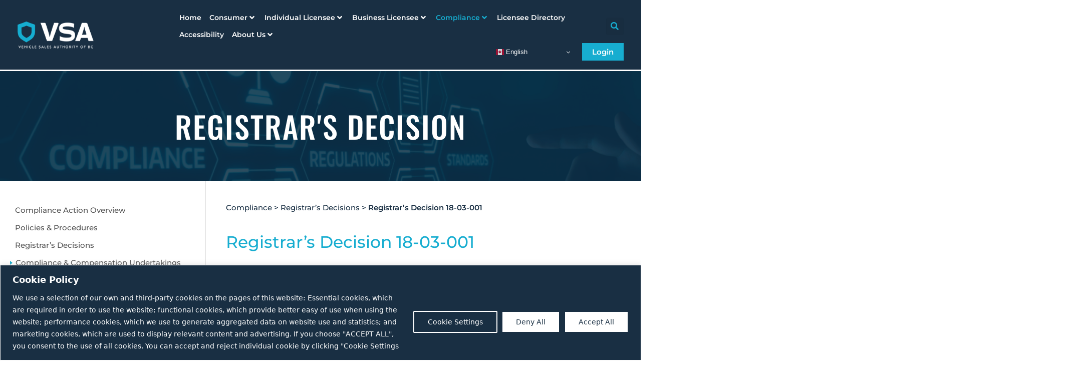

--- FILE ---
content_type: text/html; charset=UTF-8
request_url: https://vsabc.ca/compliance/registrars-decisions/registrars-decision-18-03-001/
body_size: 59360
content:
<!DOCTYPE html>
<html lang="en-US">
<head>
	<meta charset="UTF-8">
	<meta name="viewport" content="width=device-width, initial-scale=1.0, viewport-fit=cover" />		    <style>
        #wpadminbar #wp-admin-bar-p404_free_top_button .ab-icon:before {
            content: "\f103";
            color:red;
            top: 2px;
        }
    </style>
    <meta name='robots' content='index, follow, max-image-preview:large, max-snippet:-1, max-video-preview:-1' />

	<!-- This site is optimized with the Yoast SEO plugin v23.1 - https://yoast.com/wordpress/plugins/seo/ -->
	<title>Registrar’s Decision 18-03-001 - VSA</title>
	<link rel="canonical" href="https://vsabc.ca/compliance/registrars-decisions/registrars-decision-18-03-001/" />
	<meta property="og:locale" content="en_US" />
	<meta property="og:type" content="article" />
	<meta property="og:title" content="Registrar’s Decision 18-03-001 - VSA" />
	<meta property="og:description" content="Registrar&#8217;s Decision Compliance Action Overview Policies &#038; Procedures Registrar’s Decisions Compliance &#038; Compensation Undertakings Compliance Undertakings Compensation Claim Results Judicial Reviews Court Orders Registrar’s Decision 18-03-001 File Number: 18-03-001 In the matter of Motor Dealer Act R.S.B.C. 1996 C. 316and Business Practices and Consumer Protection Act. S.B.C. 2004 C.2 Complainant: Tiffany Partin, Henry Glassco, and [&hellip;]" />
	<meta property="og:url" content="https://vsabc.ca/compliance/registrars-decisions/registrars-decision-18-03-001/" />
	<meta property="og:site_name" content="VSA" />
	<meta property="article:modified_time" content="2023-02-10T11:28:00+00:00" />
	<meta name="twitter:card" content="summary_large_image" />
	<meta name="twitter:label1" content="Est. reading time" />
	<meta name="twitter:data1" content="2 minutes" />
	<script type="application/ld+json" class="yoast-schema-graph">{"@context":"https://schema.org","@graph":[{"@type":"WebPage","@id":"https://vsabc.ca/compliance/registrars-decisions/registrars-decision-18-03-001/","url":"https://vsabc.ca/compliance/registrars-decisions/registrars-decision-18-03-001/","name":"Registrar’s Decision 18-03-001 - VSA","isPartOf":{"@id":"https://vsabc.ca/#website"},"datePublished":"2023-02-10T11:15:38+00:00","dateModified":"2023-02-10T11:28:00+00:00","breadcrumb":{"@id":"https://vsabc.ca/compliance/registrars-decisions/registrars-decision-18-03-001/#breadcrumb"},"inLanguage":"en-US","potentialAction":[{"@type":"ReadAction","target":["https://vsabc.ca/compliance/registrars-decisions/registrars-decision-18-03-001/"]}]},{"@type":"BreadcrumbList","@id":"https://vsabc.ca/compliance/registrars-decisions/registrars-decision-18-03-001/#breadcrumb","itemListElement":[{"@type":"ListItem","position":1,"name":"Home","item":"https://vsabc.ca/"},{"@type":"ListItem","position":2,"name":"Compliance","item":"https://vsabc.ca/compliance/"},{"@type":"ListItem","position":3,"name":"Registrar&#8217;s Decisions","item":"https://vsabc.ca/compliance/registrars-decisions/"},{"@type":"ListItem","position":4,"name":"Registrar’s Decision 18-03-001"}]},{"@type":"WebSite","@id":"https://vsabc.ca/#website","url":"https://vsabc.ca/","name":"VSA","description":"","potentialAction":[{"@type":"SearchAction","target":{"@type":"EntryPoint","urlTemplate":"https://vsabc.ca/?s={search_term_string}"},"query-input":"required name=search_term_string"}],"inLanguage":"en-US"}]}</script>
	<!-- / Yoast SEO plugin. -->


<link rel='dns-prefetch' href='//tag.validate.audio' />
<link rel='dns-prefetch' href='//cdn.datatables.net' />
<link rel='dns-prefetch' href='//cdn.jsdelivr.net' />
<link rel='dns-prefetch' href='//cdnjs.cloudflare.com' />
<link rel='dns-prefetch' href='//use.fontawesome.com' />
<link rel="alternate" type="application/rss+xml" title="VSA &raquo; Feed" href="https://vsabc.ca/feed/" />
<link rel="alternate" type="application/rss+xml" title="VSA &raquo; Comments Feed" href="https://vsabc.ca/comments/feed/" />
<link rel="alternate" title="oEmbed (JSON)" type="application/json+oembed" href="https://vsabc.ca/wp-json/oembed/1.0/embed?url=https%3A%2F%2Fvsabc.ca%2Fcompliance%2Fregistrars-decisions%2Fregistrars-decision-18-03-001%2F" />
<link rel="alternate" title="oEmbed (XML)" type="text/xml+oembed" href="https://vsabc.ca/wp-json/oembed/1.0/embed?url=https%3A%2F%2Fvsabc.ca%2Fcompliance%2Fregistrars-decisions%2Fregistrars-decision-18-03-001%2F&#038;format=xml" />
<style id='wp-img-auto-sizes-contain-inline-css'>
img:is([sizes=auto i],[sizes^="auto," i]){contain-intrinsic-size:3000px 1500px}
/*# sourceURL=wp-img-auto-sizes-contain-inline-css */
</style>

<link rel='stylesheet' id='sbr_styles-css' href='https://vsabc.ca/wp-content/plugins/reviews-feed/assets/css/sbr-styles.css?ver=1.2.0' media='all' />
<link rel='stylesheet' id='sbi_styles-css' href='https://vsabc.ca/wp-content/plugins/instagram-feed/css/sbi-styles.min.css?ver=6.9.1' media='all' />
<link rel='stylesheet' id='wpb_wmca_accordion_style-css' href='https://vsabc.ca/wp-content/plugins/wpb-accordion-menu-or-category/elementor/../assets/css/wpb_wmca_style.css?ver=1.0' media='all' />
<style id='wp-emoji-styles-inline-css'>

	img.wp-smiley, img.emoji {
		display: inline !important;
		border: none !important;
		box-shadow: none !important;
		height: 1em !important;
		width: 1em !important;
		margin: 0 0.07em !important;
		vertical-align: -0.1em !important;
		background: none !important;
		padding: 0 !important;
	}
/*# sourceURL=wp-emoji-styles-inline-css */
</style>
<style id='classic-theme-styles-inline-css'>
/*! This file is auto-generated */
.wp-block-button__link{color:#fff;background-color:#32373c;border-radius:9999px;box-shadow:none;text-decoration:none;padding:calc(.667em + 2px) calc(1.333em + 2px);font-size:1.125em}.wp-block-file__button{background:#32373c;color:#fff;text-decoration:none}
/*# sourceURL=/wp-includes/css/classic-themes.min.css */
</style>
<link rel='stylesheet' id='sr7css-css' href='//vsabc.ca/wp-content/plugins/revslider/public/css/sr7.css?ver=6.7.14' media='all' />
<link rel='stylesheet' id='table-addons-for-elementor-css' href='https://vsabc.ca/wp-content/plugins/table-addons-for-elementor/public/css/table-addons-for-elementor-public.css?ver=2.1.5' media='all' />
<link rel='stylesheet' id='coderdev-style-css' href='https://vsabc.ca/wp-content/themes/coderdev/style.css?ver=1.0.0' media='all' />
<link rel='stylesheet' id='datatable-css-css' href='https://vsabc.cacdn.datatables.net/1.13.1/css/jquery.dataTables.min.css?ver=6.9' media='all' />
<link rel='stylesheet' id='datatable-bootstrap-css-css' href='https://cdn.datatables.net/1.13.1/css/dataTables.bootstrap4.min.css?ver=6.9' media='all' />
<link rel='stylesheet' id='datatable-bootstrap-js-css' href='https://cdn.datatables.net/1.13.1/js/dataTables.bootstrap5.min.js?ver=6.9' media='all' />
<link rel='stylesheet' id='bootstrap-css-css' href='https://cdn.jsdelivr.net/npm/bootstrap@5.1.3/dist/css/bootstrap.min.css?ver=6.9' media='all' />
<link rel='stylesheet' id='swiper-css-css' href='https://cdn.jsdelivr.net/npm/swiper@9/swiper-bundle.min.css?ver=6.9' media='all' />
<link rel='stylesheet' id='fontawesome-css-css' href='https://use.fontawesome.com/releases/v5.8.1/css/all.css?ver=6.9' media='all' />
<link rel='stylesheet' id='jet-menu-public-styles-css' href='https://vsabc.ca/wp-content/plugins/jet-menu/assets/public/css/public.css?ver=2.4.17' media='all' />
<link rel='stylesheet' id='elementor-icons-css' href='https://vsabc.ca/wp-content/plugins/elementor/assets/lib/eicons/css/elementor-icons.min.css?ver=5.40.0' media='all' />
<link rel='stylesheet' id='elementor-frontend-css' href='https://vsabc.ca/wp-content/plugins/elementor/assets/css/frontend.min.css?ver=3.29.1' media='all' />
<style id='elementor-frontend-inline-css'>
@-webkit-keyframes ha_fadeIn{0%{opacity:0}to{opacity:1}}@keyframes ha_fadeIn{0%{opacity:0}to{opacity:1}}@-webkit-keyframes ha_zoomIn{0%{opacity:0;-webkit-transform:scale3d(.3,.3,.3);transform:scale3d(.3,.3,.3)}50%{opacity:1}}@keyframes ha_zoomIn{0%{opacity:0;-webkit-transform:scale3d(.3,.3,.3);transform:scale3d(.3,.3,.3)}50%{opacity:1}}@-webkit-keyframes ha_rollIn{0%{opacity:0;-webkit-transform:translate3d(-100%,0,0) rotate3d(0,0,1,-120deg);transform:translate3d(-100%,0,0) rotate3d(0,0,1,-120deg)}to{opacity:1}}@keyframes ha_rollIn{0%{opacity:0;-webkit-transform:translate3d(-100%,0,0) rotate3d(0,0,1,-120deg);transform:translate3d(-100%,0,0) rotate3d(0,0,1,-120deg)}to{opacity:1}}@-webkit-keyframes ha_bounce{0%,20%,53%,to{-webkit-animation-timing-function:cubic-bezier(.215,.61,.355,1);animation-timing-function:cubic-bezier(.215,.61,.355,1)}40%,43%{-webkit-transform:translate3d(0,-30px,0) scaleY(1.1);transform:translate3d(0,-30px,0) scaleY(1.1);-webkit-animation-timing-function:cubic-bezier(.755,.05,.855,.06);animation-timing-function:cubic-bezier(.755,.05,.855,.06)}70%{-webkit-transform:translate3d(0,-15px,0) scaleY(1.05);transform:translate3d(0,-15px,0) scaleY(1.05);-webkit-animation-timing-function:cubic-bezier(.755,.05,.855,.06);animation-timing-function:cubic-bezier(.755,.05,.855,.06)}80%{-webkit-transition-timing-function:cubic-bezier(.215,.61,.355,1);transition-timing-function:cubic-bezier(.215,.61,.355,1);-webkit-transform:translate3d(0,0,0) scaleY(.95);transform:translate3d(0,0,0) scaleY(.95)}90%{-webkit-transform:translate3d(0,-4px,0) scaleY(1.02);transform:translate3d(0,-4px,0) scaleY(1.02)}}@keyframes ha_bounce{0%,20%,53%,to{-webkit-animation-timing-function:cubic-bezier(.215,.61,.355,1);animation-timing-function:cubic-bezier(.215,.61,.355,1)}40%,43%{-webkit-transform:translate3d(0,-30px,0) scaleY(1.1);transform:translate3d(0,-30px,0) scaleY(1.1);-webkit-animation-timing-function:cubic-bezier(.755,.05,.855,.06);animation-timing-function:cubic-bezier(.755,.05,.855,.06)}70%{-webkit-transform:translate3d(0,-15px,0) scaleY(1.05);transform:translate3d(0,-15px,0) scaleY(1.05);-webkit-animation-timing-function:cubic-bezier(.755,.05,.855,.06);animation-timing-function:cubic-bezier(.755,.05,.855,.06)}80%{-webkit-transition-timing-function:cubic-bezier(.215,.61,.355,1);transition-timing-function:cubic-bezier(.215,.61,.355,1);-webkit-transform:translate3d(0,0,0) scaleY(.95);transform:translate3d(0,0,0) scaleY(.95)}90%{-webkit-transform:translate3d(0,-4px,0) scaleY(1.02);transform:translate3d(0,-4px,0) scaleY(1.02)}}@-webkit-keyframes ha_bounceIn{0%,20%,40%,60%,80%,to{-webkit-animation-timing-function:cubic-bezier(.215,.61,.355,1);animation-timing-function:cubic-bezier(.215,.61,.355,1)}0%{opacity:0;-webkit-transform:scale3d(.3,.3,.3);transform:scale3d(.3,.3,.3)}20%{-webkit-transform:scale3d(1.1,1.1,1.1);transform:scale3d(1.1,1.1,1.1)}40%{-webkit-transform:scale3d(.9,.9,.9);transform:scale3d(.9,.9,.9)}60%{opacity:1;-webkit-transform:scale3d(1.03,1.03,1.03);transform:scale3d(1.03,1.03,1.03)}80%{-webkit-transform:scale3d(.97,.97,.97);transform:scale3d(.97,.97,.97)}to{opacity:1}}@keyframes ha_bounceIn{0%,20%,40%,60%,80%,to{-webkit-animation-timing-function:cubic-bezier(.215,.61,.355,1);animation-timing-function:cubic-bezier(.215,.61,.355,1)}0%{opacity:0;-webkit-transform:scale3d(.3,.3,.3);transform:scale3d(.3,.3,.3)}20%{-webkit-transform:scale3d(1.1,1.1,1.1);transform:scale3d(1.1,1.1,1.1)}40%{-webkit-transform:scale3d(.9,.9,.9);transform:scale3d(.9,.9,.9)}60%{opacity:1;-webkit-transform:scale3d(1.03,1.03,1.03);transform:scale3d(1.03,1.03,1.03)}80%{-webkit-transform:scale3d(.97,.97,.97);transform:scale3d(.97,.97,.97)}to{opacity:1}}@-webkit-keyframes ha_flipInX{0%{opacity:0;-webkit-transform:perspective(400px) rotate3d(1,0,0,90deg);transform:perspective(400px) rotate3d(1,0,0,90deg);-webkit-animation-timing-function:ease-in;animation-timing-function:ease-in}40%{-webkit-transform:perspective(400px) rotate3d(1,0,0,-20deg);transform:perspective(400px) rotate3d(1,0,0,-20deg);-webkit-animation-timing-function:ease-in;animation-timing-function:ease-in}60%{opacity:1;-webkit-transform:perspective(400px) rotate3d(1,0,0,10deg);transform:perspective(400px) rotate3d(1,0,0,10deg)}80%{-webkit-transform:perspective(400px) rotate3d(1,0,0,-5deg);transform:perspective(400px) rotate3d(1,0,0,-5deg)}}@keyframes ha_flipInX{0%{opacity:0;-webkit-transform:perspective(400px) rotate3d(1,0,0,90deg);transform:perspective(400px) rotate3d(1,0,0,90deg);-webkit-animation-timing-function:ease-in;animation-timing-function:ease-in}40%{-webkit-transform:perspective(400px) rotate3d(1,0,0,-20deg);transform:perspective(400px) rotate3d(1,0,0,-20deg);-webkit-animation-timing-function:ease-in;animation-timing-function:ease-in}60%{opacity:1;-webkit-transform:perspective(400px) rotate3d(1,0,0,10deg);transform:perspective(400px) rotate3d(1,0,0,10deg)}80%{-webkit-transform:perspective(400px) rotate3d(1,0,0,-5deg);transform:perspective(400px) rotate3d(1,0,0,-5deg)}}@-webkit-keyframes ha_flipInY{0%{opacity:0;-webkit-transform:perspective(400px) rotate3d(0,1,0,90deg);transform:perspective(400px) rotate3d(0,1,0,90deg);-webkit-animation-timing-function:ease-in;animation-timing-function:ease-in}40%{-webkit-transform:perspective(400px) rotate3d(0,1,0,-20deg);transform:perspective(400px) rotate3d(0,1,0,-20deg);-webkit-animation-timing-function:ease-in;animation-timing-function:ease-in}60%{opacity:1;-webkit-transform:perspective(400px) rotate3d(0,1,0,10deg);transform:perspective(400px) rotate3d(0,1,0,10deg)}80%{-webkit-transform:perspective(400px) rotate3d(0,1,0,-5deg);transform:perspective(400px) rotate3d(0,1,0,-5deg)}}@keyframes ha_flipInY{0%{opacity:0;-webkit-transform:perspective(400px) rotate3d(0,1,0,90deg);transform:perspective(400px) rotate3d(0,1,0,90deg);-webkit-animation-timing-function:ease-in;animation-timing-function:ease-in}40%{-webkit-transform:perspective(400px) rotate3d(0,1,0,-20deg);transform:perspective(400px) rotate3d(0,1,0,-20deg);-webkit-animation-timing-function:ease-in;animation-timing-function:ease-in}60%{opacity:1;-webkit-transform:perspective(400px) rotate3d(0,1,0,10deg);transform:perspective(400px) rotate3d(0,1,0,10deg)}80%{-webkit-transform:perspective(400px) rotate3d(0,1,0,-5deg);transform:perspective(400px) rotate3d(0,1,0,-5deg)}}@-webkit-keyframes ha_swing{20%{-webkit-transform:rotate3d(0,0,1,15deg);transform:rotate3d(0,0,1,15deg)}40%{-webkit-transform:rotate3d(0,0,1,-10deg);transform:rotate3d(0,0,1,-10deg)}60%{-webkit-transform:rotate3d(0,0,1,5deg);transform:rotate3d(0,0,1,5deg)}80%{-webkit-transform:rotate3d(0,0,1,-5deg);transform:rotate3d(0,0,1,-5deg)}}@keyframes ha_swing{20%{-webkit-transform:rotate3d(0,0,1,15deg);transform:rotate3d(0,0,1,15deg)}40%{-webkit-transform:rotate3d(0,0,1,-10deg);transform:rotate3d(0,0,1,-10deg)}60%{-webkit-transform:rotate3d(0,0,1,5deg);transform:rotate3d(0,0,1,5deg)}80%{-webkit-transform:rotate3d(0,0,1,-5deg);transform:rotate3d(0,0,1,-5deg)}}@-webkit-keyframes ha_slideInDown{0%{visibility:visible;-webkit-transform:translate3d(0,-100%,0);transform:translate3d(0,-100%,0)}}@keyframes ha_slideInDown{0%{visibility:visible;-webkit-transform:translate3d(0,-100%,0);transform:translate3d(0,-100%,0)}}@-webkit-keyframes ha_slideInUp{0%{visibility:visible;-webkit-transform:translate3d(0,100%,0);transform:translate3d(0,100%,0)}}@keyframes ha_slideInUp{0%{visibility:visible;-webkit-transform:translate3d(0,100%,0);transform:translate3d(0,100%,0)}}@-webkit-keyframes ha_slideInLeft{0%{visibility:visible;-webkit-transform:translate3d(-100%,0,0);transform:translate3d(-100%,0,0)}}@keyframes ha_slideInLeft{0%{visibility:visible;-webkit-transform:translate3d(-100%,0,0);transform:translate3d(-100%,0,0)}}@-webkit-keyframes ha_slideInRight{0%{visibility:visible;-webkit-transform:translate3d(100%,0,0);transform:translate3d(100%,0,0)}}@keyframes ha_slideInRight{0%{visibility:visible;-webkit-transform:translate3d(100%,0,0);transform:translate3d(100%,0,0)}}.ha_fadeIn{-webkit-animation-name:ha_fadeIn;animation-name:ha_fadeIn}.ha_zoomIn{-webkit-animation-name:ha_zoomIn;animation-name:ha_zoomIn}.ha_rollIn{-webkit-animation-name:ha_rollIn;animation-name:ha_rollIn}.ha_bounce{-webkit-transform-origin:center bottom;-ms-transform-origin:center bottom;transform-origin:center bottom;-webkit-animation-name:ha_bounce;animation-name:ha_bounce}.ha_bounceIn{-webkit-animation-name:ha_bounceIn;animation-name:ha_bounceIn;-webkit-animation-duration:.75s;-webkit-animation-duration:calc(var(--animate-duration)*.75);animation-duration:.75s;animation-duration:calc(var(--animate-duration)*.75)}.ha_flipInX,.ha_flipInY{-webkit-animation-name:ha_flipInX;animation-name:ha_flipInX;-webkit-backface-visibility:visible!important;backface-visibility:visible!important}.ha_flipInY{-webkit-animation-name:ha_flipInY;animation-name:ha_flipInY}.ha_swing{-webkit-transform-origin:top center;-ms-transform-origin:top center;transform-origin:top center;-webkit-animation-name:ha_swing;animation-name:ha_swing}.ha_slideInDown{-webkit-animation-name:ha_slideInDown;animation-name:ha_slideInDown}.ha_slideInUp{-webkit-animation-name:ha_slideInUp;animation-name:ha_slideInUp}.ha_slideInLeft{-webkit-animation-name:ha_slideInLeft;animation-name:ha_slideInLeft}.ha_slideInRight{-webkit-animation-name:ha_slideInRight;animation-name:ha_slideInRight}.ha-css-transform-yes{-webkit-transition-duration:var(--ha-tfx-transition-duration, .2s);transition-duration:var(--ha-tfx-transition-duration, .2s);-webkit-transition-property:-webkit-transform;transition-property:transform;transition-property:transform,-webkit-transform;-webkit-transform:translate(var(--ha-tfx-translate-x, 0),var(--ha-tfx-translate-y, 0)) scale(var(--ha-tfx-scale-x, 1),var(--ha-tfx-scale-y, 1)) skew(var(--ha-tfx-skew-x, 0),var(--ha-tfx-skew-y, 0)) rotateX(var(--ha-tfx-rotate-x, 0)) rotateY(var(--ha-tfx-rotate-y, 0)) rotateZ(var(--ha-tfx-rotate-z, 0));transform:translate(var(--ha-tfx-translate-x, 0),var(--ha-tfx-translate-y, 0)) scale(var(--ha-tfx-scale-x, 1),var(--ha-tfx-scale-y, 1)) skew(var(--ha-tfx-skew-x, 0),var(--ha-tfx-skew-y, 0)) rotateX(var(--ha-tfx-rotate-x, 0)) rotateY(var(--ha-tfx-rotate-y, 0)) rotateZ(var(--ha-tfx-rotate-z, 0))}.ha-css-transform-yes:hover{-webkit-transform:translate(var(--ha-tfx-translate-x-hover, var(--ha-tfx-translate-x, 0)),var(--ha-tfx-translate-y-hover, var(--ha-tfx-translate-y, 0))) scale(var(--ha-tfx-scale-x-hover, var(--ha-tfx-scale-x, 1)),var(--ha-tfx-scale-y-hover, var(--ha-tfx-scale-y, 1))) skew(var(--ha-tfx-skew-x-hover, var(--ha-tfx-skew-x, 0)),var(--ha-tfx-skew-y-hover, var(--ha-tfx-skew-y, 0))) rotateX(var(--ha-tfx-rotate-x-hover, var(--ha-tfx-rotate-x, 0))) rotateY(var(--ha-tfx-rotate-y-hover, var(--ha-tfx-rotate-y, 0))) rotateZ(var(--ha-tfx-rotate-z-hover, var(--ha-tfx-rotate-z, 0)));transform:translate(var(--ha-tfx-translate-x-hover, var(--ha-tfx-translate-x, 0)),var(--ha-tfx-translate-y-hover, var(--ha-tfx-translate-y, 0))) scale(var(--ha-tfx-scale-x-hover, var(--ha-tfx-scale-x, 1)),var(--ha-tfx-scale-y-hover, var(--ha-tfx-scale-y, 1))) skew(var(--ha-tfx-skew-x-hover, var(--ha-tfx-skew-x, 0)),var(--ha-tfx-skew-y-hover, var(--ha-tfx-skew-y, 0))) rotateX(var(--ha-tfx-rotate-x-hover, var(--ha-tfx-rotate-x, 0))) rotateY(var(--ha-tfx-rotate-y-hover, var(--ha-tfx-rotate-y, 0))) rotateZ(var(--ha-tfx-rotate-z-hover, var(--ha-tfx-rotate-z, 0)))}.happy-addon>.elementor-widget-container{word-wrap:break-word;overflow-wrap:break-word}.happy-addon>.elementor-widget-container,.happy-addon>.elementor-widget-container *{-webkit-box-sizing:border-box;box-sizing:border-box}.happy-addon p:empty{display:none}.happy-addon .elementor-inline-editing{min-height:auto!important}.happy-addon-pro img{max-width:100%;height:auto;-o-object-fit:cover;object-fit:cover}.ha-screen-reader-text{position:absolute;overflow:hidden;clip:rect(1px,1px,1px,1px);margin:-1px;padding:0;width:1px;height:1px;border:0;word-wrap:normal!important;-webkit-clip-path:inset(50%);clip-path:inset(50%)}.ha-has-bg-overlay>.elementor-widget-container{position:relative;z-index:1}.ha-has-bg-overlay>.elementor-widget-container:before{position:absolute;top:0;left:0;z-index:-1;width:100%;height:100%;content:""}.ha-popup--is-enabled .ha-js-popup,.ha-popup--is-enabled .ha-js-popup img{cursor:-webkit-zoom-in!important;cursor:zoom-in!important}.mfp-wrap .mfp-arrow,.mfp-wrap .mfp-close{background-color:transparent}.mfp-wrap .mfp-arrow:focus,.mfp-wrap .mfp-close:focus{outline-width:thin}.ha-advanced-tooltip-enable{position:relative;cursor:pointer;--ha-tooltip-arrow-color:black;--ha-tooltip-arrow-distance:0}.ha-advanced-tooltip-enable .ha-advanced-tooltip-content{position:absolute;z-index:999;display:none;padding:5px 0;width:120px;height:auto;border-radius:6px;background-color:#000;color:#fff;text-align:center;opacity:0}.ha-advanced-tooltip-enable .ha-advanced-tooltip-content::after{position:absolute;border-width:5px;border-style:solid;content:""}.ha-advanced-tooltip-enable .ha-advanced-tooltip-content.no-arrow::after{visibility:hidden}.ha-advanced-tooltip-enable .ha-advanced-tooltip-content.show{display:inline-block;opacity:1}.ha-advanced-tooltip-enable.ha-advanced-tooltip-top .ha-advanced-tooltip-content,body[data-elementor-device-mode=tablet] .ha-advanced-tooltip-enable.ha-advanced-tooltip-tablet-top .ha-advanced-tooltip-content{top:unset;right:0;bottom:calc(101% + var(--ha-tooltip-arrow-distance));left:0;margin:0 auto}.ha-advanced-tooltip-enable.ha-advanced-tooltip-top .ha-advanced-tooltip-content::after,body[data-elementor-device-mode=tablet] .ha-advanced-tooltip-enable.ha-advanced-tooltip-tablet-top .ha-advanced-tooltip-content::after{top:100%;right:unset;bottom:unset;left:50%;border-color:var(--ha-tooltip-arrow-color) transparent transparent transparent;-webkit-transform:translateX(-50%);-ms-transform:translateX(-50%);transform:translateX(-50%)}.ha-advanced-tooltip-enable.ha-advanced-tooltip-bottom .ha-advanced-tooltip-content,body[data-elementor-device-mode=tablet] .ha-advanced-tooltip-enable.ha-advanced-tooltip-tablet-bottom .ha-advanced-tooltip-content{top:calc(101% + var(--ha-tooltip-arrow-distance));right:0;bottom:unset;left:0;margin:0 auto}.ha-advanced-tooltip-enable.ha-advanced-tooltip-bottom .ha-advanced-tooltip-content::after,body[data-elementor-device-mode=tablet] .ha-advanced-tooltip-enable.ha-advanced-tooltip-tablet-bottom .ha-advanced-tooltip-content::after{top:unset;right:unset;bottom:100%;left:50%;border-color:transparent transparent var(--ha-tooltip-arrow-color) transparent;-webkit-transform:translateX(-50%);-ms-transform:translateX(-50%);transform:translateX(-50%)}.ha-advanced-tooltip-enable.ha-advanced-tooltip-left .ha-advanced-tooltip-content,body[data-elementor-device-mode=tablet] .ha-advanced-tooltip-enable.ha-advanced-tooltip-tablet-left .ha-advanced-tooltip-content{top:50%;right:calc(101% + var(--ha-tooltip-arrow-distance));bottom:unset;left:unset;-webkit-transform:translateY(-50%);-ms-transform:translateY(-50%);transform:translateY(-50%)}.ha-advanced-tooltip-enable.ha-advanced-tooltip-left .ha-advanced-tooltip-content::after,body[data-elementor-device-mode=tablet] .ha-advanced-tooltip-enable.ha-advanced-tooltip-tablet-left .ha-advanced-tooltip-content::after{top:50%;right:unset;bottom:unset;left:100%;border-color:transparent transparent transparent var(--ha-tooltip-arrow-color);-webkit-transform:translateY(-50%);-ms-transform:translateY(-50%);transform:translateY(-50%)}.ha-advanced-tooltip-enable.ha-advanced-tooltip-right .ha-advanced-tooltip-content,body[data-elementor-device-mode=tablet] .ha-advanced-tooltip-enable.ha-advanced-tooltip-tablet-right .ha-advanced-tooltip-content{top:50%;right:unset;bottom:unset;left:calc(101% + var(--ha-tooltip-arrow-distance));-webkit-transform:translateY(-50%);-ms-transform:translateY(-50%);transform:translateY(-50%)}.ha-advanced-tooltip-enable.ha-advanced-tooltip-right .ha-advanced-tooltip-content::after,body[data-elementor-device-mode=tablet] .ha-advanced-tooltip-enable.ha-advanced-tooltip-tablet-right .ha-advanced-tooltip-content::after{top:50%;right:100%;bottom:unset;left:unset;border-color:transparent var(--ha-tooltip-arrow-color) transparent transparent;-webkit-transform:translateY(-50%);-ms-transform:translateY(-50%);transform:translateY(-50%)}body[data-elementor-device-mode=mobile] .ha-advanced-tooltip-enable.ha-advanced-tooltip-mobile-top .ha-advanced-tooltip-content{top:unset;right:0;bottom:calc(101% + var(--ha-tooltip-arrow-distance));left:0;margin:0 auto}body[data-elementor-device-mode=mobile] .ha-advanced-tooltip-enable.ha-advanced-tooltip-mobile-top .ha-advanced-tooltip-content::after{top:100%;right:unset;bottom:unset;left:50%;border-color:var(--ha-tooltip-arrow-color) transparent transparent transparent;-webkit-transform:translateX(-50%);-ms-transform:translateX(-50%);transform:translateX(-50%)}body[data-elementor-device-mode=mobile] .ha-advanced-tooltip-enable.ha-advanced-tooltip-mobile-bottom .ha-advanced-tooltip-content{top:calc(101% + var(--ha-tooltip-arrow-distance));right:0;bottom:unset;left:0;margin:0 auto}body[data-elementor-device-mode=mobile] .ha-advanced-tooltip-enable.ha-advanced-tooltip-mobile-bottom .ha-advanced-tooltip-content::after{top:unset;right:unset;bottom:100%;left:50%;border-color:transparent transparent var(--ha-tooltip-arrow-color) transparent;-webkit-transform:translateX(-50%);-ms-transform:translateX(-50%);transform:translateX(-50%)}body[data-elementor-device-mode=mobile] .ha-advanced-tooltip-enable.ha-advanced-tooltip-mobile-left .ha-advanced-tooltip-content{top:50%;right:calc(101% + var(--ha-tooltip-arrow-distance));bottom:unset;left:unset;-webkit-transform:translateY(-50%);-ms-transform:translateY(-50%);transform:translateY(-50%)}body[data-elementor-device-mode=mobile] .ha-advanced-tooltip-enable.ha-advanced-tooltip-mobile-left .ha-advanced-tooltip-content::after{top:50%;right:unset;bottom:unset;left:100%;border-color:transparent transparent transparent var(--ha-tooltip-arrow-color);-webkit-transform:translateY(-50%);-ms-transform:translateY(-50%);transform:translateY(-50%)}body[data-elementor-device-mode=mobile] .ha-advanced-tooltip-enable.ha-advanced-tooltip-mobile-right .ha-advanced-tooltip-content{top:50%;right:unset;bottom:unset;left:calc(101% + var(--ha-tooltip-arrow-distance));-webkit-transform:translateY(-50%);-ms-transform:translateY(-50%);transform:translateY(-50%)}body[data-elementor-device-mode=mobile] .ha-advanced-tooltip-enable.ha-advanced-tooltip-mobile-right .ha-advanced-tooltip-content::after{top:50%;right:100%;bottom:unset;left:unset;border-color:transparent var(--ha-tooltip-arrow-color) transparent transparent;-webkit-transform:translateY(-50%);-ms-transform:translateY(-50%);transform:translateY(-50%)}body.elementor-editor-active .happy-addon.ha-gravityforms .gform_wrapper{display:block!important}.ha-scroll-to-top-wrap.ha-scroll-to-top-hide{display:none}.ha-scroll-to-top-wrap.edit-mode,.ha-scroll-to-top-wrap.single-page-off{display:none!important}.ha-scroll-to-top-button{position:fixed;right:15px;bottom:15px;z-index:9999;display:-webkit-box;display:-webkit-flex;display:-ms-flexbox;display:flex;-webkit-box-align:center;-webkit-align-items:center;align-items:center;-ms-flex-align:center;-webkit-box-pack:center;-ms-flex-pack:center;-webkit-justify-content:center;justify-content:center;width:50px;height:50px;border-radius:50px;background-color:#5636d1;color:#fff;text-align:center;opacity:1;cursor:pointer;-webkit-transition:all .3s;transition:all .3s}.ha-scroll-to-top-button i{color:#fff;font-size:16px}.ha-scroll-to-top-button:hover{background-color:#e2498a}
/*# sourceURL=elementor-frontend-inline-css */
</style>
<link rel='stylesheet' id='elementor-post-8-css' href='https://vsabc.ca/wp-content/uploads/elementor/css/post-8.css?ver=1748981085' media='all' />
<link rel='stylesheet' id='elementor-pro-css' href='https://vsabc.ca/wp-content/plugins/elementor-pro/assets/css/frontend.min.css?ver=3.23.0' media='all' />
<link rel='stylesheet' id='font-awesome-5-all-css' href='https://vsabc.ca/wp-content/plugins/elementor/assets/lib/font-awesome/css/all.min.css?ver=3.29.1' media='all' />
<link rel='stylesheet' id='font-awesome-4-shim-css' href='https://vsabc.ca/wp-content/plugins/elementor/assets/lib/font-awesome/css/v4-shims.min.css?ver=3.29.1' media='all' />
<link rel='stylesheet' id='sbistyles-css' href='https://vsabc.ca/wp-content/plugins/instagram-feed/css/sbi-styles.min.css?ver=6.9.1' media='all' />
<link rel='stylesheet' id='widget-heading-css' href='https://vsabc.ca/wp-content/plugins/elementor/assets/css/widget-heading.min.css?ver=3.29.1' media='all' />
<link rel='stylesheet' id='widget-divider-css' href='https://vsabc.ca/wp-content/plugins/elementor/assets/css/widget-divider.min.css?ver=3.29.1' media='all' />
<link rel='stylesheet' id='elementor-post-8475-css' href='https://vsabc.ca/wp-content/uploads/elementor/css/post-8475.css?ver=1749002630' media='all' />
<link rel='stylesheet' id='elementor-post-21-css' href='https://vsabc.ca/wp-content/uploads/elementor/css/post-21.css?ver=1748981086' media='all' />
<link rel='stylesheet' id='happy-icons-css' href='https://vsabc.ca/wp-content/plugins/happy-elementor-addons/assets/fonts/style.min.css?ver=3.11.2' media='all' />
<link rel='stylesheet' id='font-awesome-css' href='https://vsabc.ca/wp-content/plugins/elementor/assets/lib/font-awesome/css/font-awesome.min.css?ver=4.7.0' media='all' />
<link rel='stylesheet' id='elementor-post-30-css' href='https://vsabc.ca/wp-content/uploads/elementor/css/post-30.css?ver=1748981086' media='all' />
<link rel='stylesheet' id='main-css' href='https://vsabc.ca/wp-content/themes/coderdev/assets/css/main.css?ver=6.9' media='all' />
<link rel='stylesheet' id='responsive-css' href='https://vsabc.ca/wp-content/themes/coderdev/assets/css/responsive.css?ver=6.9' media='all' />
<link rel='stylesheet' id='elementor-gf-local-montserrat-css' href='https://vsabc.ca/wp-content/uploads/elementor/google-fonts/css/montserrat.css?ver=1748981089' media='all' />
<link rel='stylesheet' id='elementor-gf-local-oswald-css' href='https://vsabc.ca/wp-content/uploads/elementor/google-fonts/css/oswald.css?ver=1748981123' media='all' />
<link rel='stylesheet' id='elementor-icons-shared-0-css' href='https://vsabc.ca/wp-content/plugins/elementor/assets/lib/font-awesome/css/fontawesome.min.css?ver=5.15.3' media='all' />
<link rel='stylesheet' id='elementor-icons-fa-solid-css' href='https://vsabc.ca/wp-content/plugins/elementor/assets/lib/font-awesome/css/solid.min.css?ver=5.15.3' media='all' />
<link rel='stylesheet' id='elementor-icons-fa-brands-css' href='https://vsabc.ca/wp-content/plugins/elementor/assets/lib/font-awesome/css/brands.min.css?ver=5.15.3' media='all' />
<!--n2css--><!--n2js--><script id="cookie-law-info-js-extra">
var _ckyConfig = {"_ipData":[],"_assetsURL":"https://vsabc.ca/wp-content/plugins/cookie-law-info/lite/frontend/images/","_publicURL":"https://vsabc.ca","_expiry":"365","_categories":[{"name":"Necessary","slug":"necessary","isNecessary":true,"ccpaDoNotSell":true,"cookies":[],"active":true,"defaultConsent":{"gdpr":true,"ccpa":true}},{"name":"Functional","slug":"functional","isNecessary":false,"ccpaDoNotSell":true,"cookies":[],"active":true,"defaultConsent":{"gdpr":false,"ccpa":false}},{"name":"Analytics","slug":"analytics","isNecessary":false,"ccpaDoNotSell":true,"cookies":[],"active":true,"defaultConsent":{"gdpr":false,"ccpa":false}},{"name":"Performance","slug":"performance","isNecessary":false,"ccpaDoNotSell":true,"cookies":[],"active":true,"defaultConsent":{"gdpr":false,"ccpa":false}},{"name":"Advertisement","slug":"advertisement","isNecessary":false,"ccpaDoNotSell":true,"cookies":[],"active":true,"defaultConsent":{"gdpr":false,"ccpa":false}}],"_activeLaw":"gdpr","_rootDomain":"","_block":"1","_showBanner":"1","_bannerConfig":{"settings":{"type":"banner","preferenceCenterType":"popup","position":"bottom","applicableLaw":"gdpr"},"behaviours":{"reloadBannerOnAccept":false,"loadAnalyticsByDefault":false,"animations":{"onLoad":"animate","onHide":"sticky"}},"config":{"revisitConsent":{"status":true,"tag":"revisit-consent","position":"bottom-left","meta":{"url":"#"},"styles":{"background-color":"#0056A7"},"elements":{"title":{"type":"text","tag":"revisit-consent-title","status":true,"styles":{"color":"#0056a7"}}}},"preferenceCenter":{"toggle":{"status":true,"tag":"detail-category-toggle","type":"toggle","states":{"active":{"styles":{"background-color":"#1863DC"}},"inactive":{"styles":{"background-color":"#D0D5D2"}}}}},"categoryPreview":{"status":false,"toggle":{"status":true,"tag":"detail-category-preview-toggle","type":"toggle","states":{"active":{"styles":{"background-color":"#1863DC"}},"inactive":{"styles":{"background-color":"#D0D5D2"}}}}},"videoPlaceholder":{"status":true,"styles":{"background-color":"#000000","border-color":"#000000","color":"#ffffff"}},"readMore":{"status":false,"tag":"readmore-button","type":"link","meta":{"noFollow":true,"newTab":true},"styles":{"color":"#192F43","background-color":"transparent","border-color":"transparent"}},"showMore":{"status":true,"tag":"show-desc-button","type":"button","styles":{"color":"#1863DC"}},"showLess":{"status":true,"tag":"hide-desc-button","type":"button","styles":{"color":"#1863DC"}},"alwaysActive":{"status":true,"tag":"always-active","styles":{"color":"#008000"}},"manualLinks":{"status":true,"tag":"manual-links","type":"link","styles":{"color":"#1863DC"}},"auditTable":{"status":true},"optOption":{"status":true,"toggle":{"status":true,"tag":"optout-option-toggle","type":"toggle","states":{"active":{"styles":{"background-color":"#1863dc"}},"inactive":{"styles":{"background-color":"#FFFFFF"}}}}}}},"_version":"3.3.9.1","_logConsent":"1","_tags":[{"tag":"accept-button","styles":{"color":"#192F43","background-color":"#fff","border-color":"#192F43"}},{"tag":"reject-button","styles":{"color":"#192F43","background-color":"#fff","border-color":"#192F43"}},{"tag":"settings-button","styles":{"color":"#fff","background-color":"#192F43","border-color":"#fff"}},{"tag":"readmore-button","styles":{"color":"#192F43","background-color":"transparent","border-color":"transparent"}},{"tag":"donotsell-button","styles":{"color":"#1863DC","background-color":"transparent","border-color":"transparent"}},{"tag":"show-desc-button","styles":{"color":"#1863DC"}},{"tag":"hide-desc-button","styles":{"color":"#1863DC"}},{"tag":"cky-always-active","styles":[]},{"tag":"cky-link","styles":[]},{"tag":"accept-button","styles":{"color":"#192F43","background-color":"#fff","border-color":"#192F43"}},{"tag":"revisit-consent","styles":{"background-color":"#0056A7"}}],"_shortCodes":[{"key":"cky_readmore","content":"\u003Ca href=\"#\" class=\"cky-policy\" aria-label=\"Cookie Policy\" target=\"_blank\" rel=\"noopener\" data-cky-tag=\"readmore-button\"\u003ECookie Policy\u003C/a\u003E","tag":"readmore-button","status":false,"attributes":{"rel":"nofollow","target":"_blank"}},{"key":"cky_show_desc","content":"\u003Cbutton class=\"cky-show-desc-btn\" data-cky-tag=\"show-desc-button\" aria-label=\"Show more\"\u003EShow more\u003C/button\u003E","tag":"show-desc-button","status":true,"attributes":[]},{"key":"cky_hide_desc","content":"\u003Cbutton class=\"cky-show-desc-btn\" data-cky-tag=\"hide-desc-button\" aria-label=\"Show less\"\u003EShow less\u003C/button\u003E","tag":"hide-desc-button","status":true,"attributes":[]},{"key":"cky_optout_show_desc","content":"[cky_optout_show_desc]","tag":"optout-show-desc-button","status":true,"attributes":[]},{"key":"cky_optout_hide_desc","content":"[cky_optout_hide_desc]","tag":"optout-hide-desc-button","status":true,"attributes":[]},{"key":"cky_category_toggle_label","content":"[cky_{{status}}_category_label] [cky_preference_{{category_slug}}_title]","tag":"","status":true,"attributes":[]},{"key":"cky_enable_category_label","content":"Enable","tag":"","status":true,"attributes":[]},{"key":"cky_disable_category_label","content":"Disable","tag":"","status":true,"attributes":[]},{"key":"cky_video_placeholder","content":"\u003Cdiv class=\"video-placeholder-normal\" data-cky-tag=\"video-placeholder\" id=\"[UNIQUEID]\"\u003E\u003Cp class=\"video-placeholder-text-normal\" data-cky-tag=\"placeholder-title\"\u003EPlease accept cookies to access this content\u003C/p\u003E\u003C/div\u003E","tag":"","status":true,"attributes":[]},{"key":"cky_enable_optout_label","content":"Enable","tag":"","status":true,"attributes":[]},{"key":"cky_disable_optout_label","content":"Disable","tag":"","status":true,"attributes":[]},{"key":"cky_optout_toggle_label","content":"[cky_{{status}}_optout_label] [cky_optout_option_title]","tag":"","status":true,"attributes":[]},{"key":"cky_optout_option_title","content":"Do Not Sell or Share My Personal Information","tag":"","status":true,"attributes":[]},{"key":"cky_optout_close_label","content":"Close","tag":"","status":true,"attributes":[]},{"key":"cky_preference_close_label","content":"Close","tag":"","status":true,"attributes":[]}],"_rtl":"","_language":"en","_providersToBlock":[]};
var _ckyStyles = {"css":".cky-overlay{background: #000000; opacity: 0.4; position: fixed; top: 0; left: 0; width: 100%; height: 100%; z-index: 99999999;}.cky-hide{display: none;}.cky-btn-revisit-wrapper{display: flex; align-items: center; justify-content: center; background: #0056a7; width: 45px; height: 45px; border-radius: 50%; position: fixed; z-index: 999999; cursor: pointer;}.cky-revisit-bottom-left{bottom: 15px; left: 15px;}.cky-revisit-bottom-right{bottom: 15px; right: 15px;}.cky-btn-revisit-wrapper .cky-btn-revisit{display: flex; align-items: center; justify-content: center; background: none; border: none; cursor: pointer; position: relative; margin: 0; padding: 0;}.cky-btn-revisit-wrapper .cky-btn-revisit img{max-width: fit-content; margin: 0; height: 30px; width: 30px;}.cky-revisit-bottom-left:hover::before{content: attr(data-tooltip); position: absolute; background: #4e4b66; color: #ffffff; left: calc(100% + 7px); font-size: 12px; line-height: 16px; width: max-content; padding: 4px 8px; border-radius: 4px;}.cky-revisit-bottom-left:hover::after{position: absolute; content: \"\"; border: 5px solid transparent; left: calc(100% + 2px); border-left-width: 0; border-right-color: #4e4b66;}.cky-revisit-bottom-right:hover::before{content: attr(data-tooltip); position: absolute; background: #4e4b66; color: #ffffff; right: calc(100% + 7px); font-size: 12px; line-height: 16px; width: max-content; padding: 4px 8px; border-radius: 4px;}.cky-revisit-bottom-right:hover::after{position: absolute; content: \"\"; border: 5px solid transparent; right: calc(100% + 2px); border-right-width: 0; border-left-color: #4e4b66;}.cky-revisit-hide{display: none;}.cky-consent-container{position: fixed; width: 100%; box-sizing: border-box; z-index: 9999999;}.cky-consent-container .cky-consent-bar{background: #ffffff; border: 1px solid; padding: 16.5px 24px; box-shadow: 0 -1px 10px 0 #acabab4d;}.cky-banner-bottom{bottom: 0; left: 0;}.cky-banner-top{top: 0; left: 0;}.cky-custom-brand-logo-wrapper .cky-custom-brand-logo{width: 100px; height: auto; margin: 0 0 12px 0;}.cky-notice .cky-title{color: #212121; font-weight: 700; font-size: 18px; line-height: 24px; margin: 0 0 12px 0;}.cky-notice-group{display: flex; justify-content: space-between; align-items: center; font-size: 14px; line-height: 24px; font-weight: 400;}.cky-notice-des *,.cky-preference-content-wrapper *,.cky-accordion-header-des *,.cky-gpc-wrapper .cky-gpc-desc *{font-size: 14px;}.cky-notice-des{color: #212121; font-size: 14px; line-height: 24px; font-weight: 400;}.cky-notice-des img{height: 25px; width: 25px;}.cky-consent-bar .cky-notice-des p,.cky-gpc-wrapper .cky-gpc-desc p,.cky-preference-body-wrapper .cky-preference-content-wrapper p,.cky-accordion-header-wrapper .cky-accordion-header-des p,.cky-cookie-des-table li div:last-child p{color: inherit; margin-top: 0; overflow-wrap: break-word;}.cky-notice-des P:last-child,.cky-preference-content-wrapper p:last-child,.cky-cookie-des-table li div:last-child p:last-child,.cky-gpc-wrapper .cky-gpc-desc p:last-child{margin-bottom: 0;}.cky-notice-des a.cky-policy,.cky-notice-des button.cky-policy{font-size: 14px; color: #1863dc; white-space: nowrap; cursor: pointer; background: transparent; border: 1px solid; text-decoration: underline;}.cky-notice-des button.cky-policy{padding: 0;}.cky-notice-des a.cky-policy:focus-visible,.cky-notice-des button.cky-policy:focus-visible,.cky-preference-content-wrapper .cky-show-desc-btn:focus-visible,.cky-accordion-header .cky-accordion-btn:focus-visible,.cky-preference-header .cky-btn-close:focus-visible,.cky-switch input[type=\"checkbox\"]:focus-visible,.cky-footer-wrapper a:focus-visible,.cky-btn:focus-visible{outline: 2px solid #1863dc; outline-offset: 2px;}.cky-btn:focus:not(:focus-visible),.cky-accordion-header .cky-accordion-btn:focus:not(:focus-visible),.cky-preference-content-wrapper .cky-show-desc-btn:focus:not(:focus-visible),.cky-btn-revisit-wrapper .cky-btn-revisit:focus:not(:focus-visible),.cky-preference-header .cky-btn-close:focus:not(:focus-visible),.cky-consent-bar .cky-banner-btn-close:focus:not(:focus-visible){outline: 0;}button.cky-show-desc-btn:not(:hover):not(:active){color: #1863dc; background: transparent;}button.cky-accordion-btn:not(:hover):not(:active),button.cky-banner-btn-close:not(:hover):not(:active),button.cky-btn-close:not(:hover):not(:active),button.cky-btn-revisit:not(:hover):not(:active){background: transparent;}.cky-consent-bar button:hover,.cky-modal.cky-modal-open button:hover,.cky-consent-bar button:focus,.cky-modal.cky-modal-open button:focus{text-decoration: none;}.cky-notice-btn-wrapper{display: flex; justify-content: center; align-items: center; margin-left: 15px;}.cky-notice-btn-wrapper .cky-btn{text-shadow: none; box-shadow: none;}.cky-btn{font-size: 14px; font-family: inherit; line-height: 24px; padding: 8px 27px; font-weight: 500; margin: 0 8px 0 0; border-radius: 2px; white-space: nowrap; cursor: pointer; text-align: center; text-transform: none; min-height: 0;}.cky-btn:hover{opacity: 0.8;}.cky-btn-customize{color: #1863dc; background: transparent; border: 2px solid #1863dc;}.cky-btn-reject{color: #1863dc; background: transparent; border: 2px solid #1863dc;}.cky-btn-accept{background: #1863dc; color: #ffffff; border: 2px solid #1863dc;}.cky-btn:last-child{margin-right: 0;}@media (max-width: 768px){.cky-notice-group{display: block;}.cky-notice-btn-wrapper{margin-left: 0;}.cky-notice-btn-wrapper .cky-btn{flex: auto; max-width: 100%; margin-top: 10px; white-space: unset;}}@media (max-width: 576px){.cky-notice-btn-wrapper{flex-direction: column;}.cky-custom-brand-logo-wrapper, .cky-notice .cky-title, .cky-notice-des, .cky-notice-btn-wrapper{padding: 0 28px;}.cky-consent-container .cky-consent-bar{padding: 16.5px 0;}.cky-notice-des{max-height: 40vh; overflow-y: scroll;}.cky-notice-btn-wrapper .cky-btn{width: 100%; padding: 8px; margin-right: 0;}.cky-notice-btn-wrapper .cky-btn-accept{order: 1;}.cky-notice-btn-wrapper .cky-btn-reject{order: 3;}.cky-notice-btn-wrapper .cky-btn-customize{order: 2;}}@media (max-width: 425px){.cky-custom-brand-logo-wrapper, .cky-notice .cky-title, .cky-notice-des, .cky-notice-btn-wrapper{padding: 0 24px;}.cky-notice-btn-wrapper{flex-direction: column;}.cky-btn{width: 100%; margin: 10px 0 0 0;}.cky-notice-btn-wrapper .cky-btn-customize{order: 2;}.cky-notice-btn-wrapper .cky-btn-reject{order: 3;}.cky-notice-btn-wrapper .cky-btn-accept{order: 1; margin-top: 16px;}}@media (max-width: 352px){.cky-notice .cky-title{font-size: 16px;}.cky-notice-des *{font-size: 12px;}.cky-notice-des, .cky-btn{font-size: 12px;}}.cky-modal.cky-modal-open{display: flex; visibility: visible; -webkit-transform: translate(-50%, -50%); -moz-transform: translate(-50%, -50%); -ms-transform: translate(-50%, -50%); -o-transform: translate(-50%, -50%); transform: translate(-50%, -50%); top: 50%; left: 50%; transition: all 1s ease;}.cky-modal{box-shadow: 0 32px 68px rgba(0, 0, 0, 0.3); margin: 0 auto; position: fixed; max-width: 100%; background: #ffffff; top: 50%; box-sizing: border-box; border-radius: 6px; z-index: 999999999; color: #212121; -webkit-transform: translate(-50%, 100%); -moz-transform: translate(-50%, 100%); -ms-transform: translate(-50%, 100%); -o-transform: translate(-50%, 100%); transform: translate(-50%, 100%); visibility: hidden; transition: all 0s ease;}.cky-preference-center{max-height: 79vh; overflow: hidden; width: 845px; overflow: hidden; flex: 1 1 0; display: flex; flex-direction: column; border-radius: 6px;}.cky-preference-header{display: flex; align-items: center; justify-content: space-between; padding: 22px 24px; border-bottom: 1px solid;}.cky-preference-header .cky-preference-title{font-size: 18px; font-weight: 700; line-height: 24px;}.cky-preference-header .cky-btn-close{margin: 0; cursor: pointer; vertical-align: middle; padding: 0; background: none; border: none; width: auto; height: auto; min-height: 0; line-height: 0; text-shadow: none; box-shadow: none;}.cky-preference-header .cky-btn-close img{margin: 0; height: 10px; width: 10px;}.cky-preference-body-wrapper{padding: 0 24px; flex: 1; overflow: auto; box-sizing: border-box;}.cky-preference-content-wrapper,.cky-gpc-wrapper .cky-gpc-desc{font-size: 14px; line-height: 24px; font-weight: 400; padding: 12px 0;}.cky-preference-content-wrapper{border-bottom: 1px solid;}.cky-preference-content-wrapper img{height: 25px; width: 25px;}.cky-preference-content-wrapper .cky-show-desc-btn{font-size: 14px; font-family: inherit; color: #1863dc; text-decoration: none; line-height: 24px; padding: 0; margin: 0; white-space: nowrap; cursor: pointer; background: transparent; border-color: transparent; text-transform: none; min-height: 0; text-shadow: none; box-shadow: none;}.cky-accordion-wrapper{margin-bottom: 10px;}.cky-accordion{border-bottom: 1px solid;}.cky-accordion:last-child{border-bottom: none;}.cky-accordion .cky-accordion-item{display: flex; margin-top: 10px;}.cky-accordion .cky-accordion-body{display: none;}.cky-accordion.cky-accordion-active .cky-accordion-body{display: block; padding: 0 22px; margin-bottom: 16px;}.cky-accordion-header-wrapper{cursor: pointer; width: 100%;}.cky-accordion-item .cky-accordion-header{display: flex; justify-content: space-between; align-items: center;}.cky-accordion-header .cky-accordion-btn{font-size: 16px; font-family: inherit; color: #212121; line-height: 24px; background: none; border: none; font-weight: 700; padding: 0; margin: 0; cursor: pointer; text-transform: none; min-height: 0; text-shadow: none; box-shadow: none;}.cky-accordion-header .cky-always-active{color: #008000; font-weight: 600; line-height: 24px; font-size: 14px;}.cky-accordion-header-des{font-size: 14px; line-height: 24px; margin: 10px 0 16px 0;}.cky-accordion-chevron{margin-right: 22px; position: relative; cursor: pointer;}.cky-accordion-chevron-hide{display: none;}.cky-accordion .cky-accordion-chevron i::before{content: \"\"; position: absolute; border-right: 1.4px solid; border-bottom: 1.4px solid; border-color: inherit; height: 6px; width: 6px; -webkit-transform: rotate(-45deg); -moz-transform: rotate(-45deg); -ms-transform: rotate(-45deg); -o-transform: rotate(-45deg); transform: rotate(-45deg); transition: all 0.2s ease-in-out; top: 8px;}.cky-accordion.cky-accordion-active .cky-accordion-chevron i::before{-webkit-transform: rotate(45deg); -moz-transform: rotate(45deg); -ms-transform: rotate(45deg); -o-transform: rotate(45deg); transform: rotate(45deg);}.cky-audit-table{background: #f4f4f4; border-radius: 6px;}.cky-audit-table .cky-empty-cookies-text{color: inherit; font-size: 12px; line-height: 24px; margin: 0; padding: 10px;}.cky-audit-table .cky-cookie-des-table{font-size: 12px; line-height: 24px; font-weight: normal; padding: 15px 10px; border-bottom: 1px solid; border-bottom-color: inherit; margin: 0;}.cky-audit-table .cky-cookie-des-table:last-child{border-bottom: none;}.cky-audit-table .cky-cookie-des-table li{list-style-type: none; display: flex; padding: 3px 0;}.cky-audit-table .cky-cookie-des-table li:first-child{padding-top: 0;}.cky-cookie-des-table li div:first-child{width: 100px; font-weight: 600; word-break: break-word; word-wrap: break-word;}.cky-cookie-des-table li div:last-child{flex: 1; word-break: break-word; word-wrap: break-word; margin-left: 8px;}.cky-footer-shadow{display: block; width: 100%; height: 40px; background: linear-gradient(180deg, rgba(255, 255, 255, 0) 0%, #ffffff 100%); position: absolute; bottom: calc(100% - 1px);}.cky-footer-wrapper{position: relative;}.cky-prefrence-btn-wrapper{display: flex; flex-wrap: wrap; align-items: center; justify-content: center; padding: 22px 24px; border-top: 1px solid;}.cky-prefrence-btn-wrapper .cky-btn{flex: auto; max-width: 100%; text-shadow: none; box-shadow: none;}.cky-btn-preferences{color: #1863dc; background: transparent; border: 2px solid #1863dc;}.cky-preference-header,.cky-preference-body-wrapper,.cky-preference-content-wrapper,.cky-accordion-wrapper,.cky-accordion,.cky-accordion-wrapper,.cky-footer-wrapper,.cky-prefrence-btn-wrapper{border-color: inherit;}@media (max-width: 845px){.cky-modal{max-width: calc(100% - 16px);}}@media (max-width: 576px){.cky-modal{max-width: 100%;}.cky-preference-center{max-height: 100vh;}.cky-prefrence-btn-wrapper{flex-direction: column;}.cky-accordion.cky-accordion-active .cky-accordion-body{padding-right: 0;}.cky-prefrence-btn-wrapper .cky-btn{width: 100%; margin: 10px 0 0 0;}.cky-prefrence-btn-wrapper .cky-btn-reject{order: 3;}.cky-prefrence-btn-wrapper .cky-btn-accept{order: 1; margin-top: 0;}.cky-prefrence-btn-wrapper .cky-btn-preferences{order: 2;}}@media (max-width: 425px){.cky-accordion-chevron{margin-right: 15px;}.cky-notice-btn-wrapper{margin-top: 0;}.cky-accordion.cky-accordion-active .cky-accordion-body{padding: 0 15px;}}@media (max-width: 352px){.cky-preference-header .cky-preference-title{font-size: 16px;}.cky-preference-header{padding: 16px 24px;}.cky-preference-content-wrapper *, .cky-accordion-header-des *{font-size: 12px;}.cky-preference-content-wrapper, .cky-preference-content-wrapper .cky-show-more, .cky-accordion-header .cky-always-active, .cky-accordion-header-des, .cky-preference-content-wrapper .cky-show-desc-btn, .cky-notice-des a.cky-policy{font-size: 12px;}.cky-accordion-header .cky-accordion-btn{font-size: 14px;}}.cky-switch{display: flex;}.cky-switch input[type=\"checkbox\"]{position: relative; width: 44px; height: 24px; margin: 0; background: #d0d5d2; -webkit-appearance: none; border-radius: 50px; cursor: pointer; outline: 0; border: none; top: 0;}.cky-switch input[type=\"checkbox\"]:checked{background: #1863dc;}.cky-switch input[type=\"checkbox\"]:before{position: absolute; content: \"\"; height: 20px; width: 20px; left: 2px; bottom: 2px; border-radius: 50%; background-color: white; -webkit-transition: 0.4s; transition: 0.4s; margin: 0;}.cky-switch input[type=\"checkbox\"]:after{display: none;}.cky-switch input[type=\"checkbox\"]:checked:before{-webkit-transform: translateX(20px); -ms-transform: translateX(20px); transform: translateX(20px);}@media (max-width: 425px){.cky-switch input[type=\"checkbox\"]{width: 38px; height: 21px;}.cky-switch input[type=\"checkbox\"]:before{height: 17px; width: 17px;}.cky-switch input[type=\"checkbox\"]:checked:before{-webkit-transform: translateX(17px); -ms-transform: translateX(17px); transform: translateX(17px);}}.cky-consent-bar .cky-banner-btn-close{position: absolute; right: 9px; top: 5px; background: none; border: none; cursor: pointer; padding: 0; margin: 0; min-height: 0; line-height: 0; height: auto; width: auto; text-shadow: none; box-shadow: none;}.cky-consent-bar .cky-banner-btn-close img{height: 9px; width: 9px; margin: 0;}.cky-notice-btn-wrapper .cky-btn-do-not-sell{font-size: 14px; line-height: 24px; padding: 6px 0; margin: 0; font-weight: 500; background: none; border-radius: 2px; border: none; cursor: pointer; text-align: left; color: #1863dc; background: transparent; border-color: transparent; box-shadow: none; text-shadow: none;}.cky-consent-bar .cky-banner-btn-close:focus-visible,.cky-notice-btn-wrapper .cky-btn-do-not-sell:focus-visible,.cky-opt-out-btn-wrapper .cky-btn:focus-visible,.cky-opt-out-checkbox-wrapper input[type=\"checkbox\"].cky-opt-out-checkbox:focus-visible{outline: 2px solid #1863dc; outline-offset: 2px;}@media (max-width: 768px){.cky-notice-btn-wrapper{margin-left: 0; margin-top: 10px; justify-content: left;}.cky-notice-btn-wrapper .cky-btn-do-not-sell{padding: 0;}}@media (max-width: 352px){.cky-notice-btn-wrapper .cky-btn-do-not-sell, .cky-notice-des a.cky-policy{font-size: 12px;}}.cky-opt-out-wrapper{padding: 12px 0;}.cky-opt-out-wrapper .cky-opt-out-checkbox-wrapper{display: flex; align-items: center;}.cky-opt-out-checkbox-wrapper .cky-opt-out-checkbox-label{font-size: 16px; font-weight: 700; line-height: 24px; margin: 0 0 0 12px; cursor: pointer;}.cky-opt-out-checkbox-wrapper input[type=\"checkbox\"].cky-opt-out-checkbox{background-color: #ffffff; border: 1px solid black; width: 20px; height: 18.5px; margin: 0; -webkit-appearance: none; position: relative; display: flex; align-items: center; justify-content: center; border-radius: 2px; cursor: pointer;}.cky-opt-out-checkbox-wrapper input[type=\"checkbox\"].cky-opt-out-checkbox:checked{background-color: #1863dc; border: none;}.cky-opt-out-checkbox-wrapper input[type=\"checkbox\"].cky-opt-out-checkbox:checked::after{left: 6px; bottom: 4px; width: 7px; height: 13px; border: solid #ffffff; border-width: 0 3px 3px 0; border-radius: 2px; -webkit-transform: rotate(45deg); -ms-transform: rotate(45deg); transform: rotate(45deg); content: \"\"; position: absolute; box-sizing: border-box;}.cky-opt-out-checkbox-wrapper.cky-disabled .cky-opt-out-checkbox-label,.cky-opt-out-checkbox-wrapper.cky-disabled input[type=\"checkbox\"].cky-opt-out-checkbox{cursor: no-drop;}.cky-gpc-wrapper{margin: 0 0 0 32px;}.cky-footer-wrapper .cky-opt-out-btn-wrapper{display: flex; flex-wrap: wrap; align-items: center; justify-content: center; padding: 22px 24px;}.cky-opt-out-btn-wrapper .cky-btn{flex: auto; max-width: 100%; text-shadow: none; box-shadow: none;}.cky-opt-out-btn-wrapper .cky-btn-cancel{border: 1px solid #dedfe0; background: transparent; color: #858585;}.cky-opt-out-btn-wrapper .cky-btn-confirm{background: #1863dc; color: #ffffff; border: 1px solid #1863dc;}@media (max-width: 352px){.cky-opt-out-checkbox-wrapper .cky-opt-out-checkbox-label{font-size: 14px;}.cky-gpc-wrapper .cky-gpc-desc, .cky-gpc-wrapper .cky-gpc-desc *{font-size: 12px;}.cky-opt-out-checkbox-wrapper input[type=\"checkbox\"].cky-opt-out-checkbox{width: 16px; height: 16px;}.cky-opt-out-checkbox-wrapper input[type=\"checkbox\"].cky-opt-out-checkbox:checked::after{left: 5px; bottom: 4px; width: 3px; height: 9px;}.cky-gpc-wrapper{margin: 0 0 0 28px;}}.video-placeholder-youtube{background-size: 100% 100%; background-position: center; background-repeat: no-repeat; background-color: #b2b0b059; position: relative; display: flex; align-items: center; justify-content: center; max-width: 100%;}.video-placeholder-text-youtube{text-align: center; align-items: center; padding: 10px 16px; background-color: #000000cc; color: #ffffff; border: 1px solid; border-radius: 2px; cursor: pointer;}.video-placeholder-normal{background-image: url(\"/wp-content/plugins/cookie-law-info/lite/frontend/images/placeholder.svg\"); background-size: 80px; background-position: center; background-repeat: no-repeat; background-color: #b2b0b059; position: relative; display: flex; align-items: flex-end; justify-content: center; max-width: 100%;}.video-placeholder-text-normal{align-items: center; padding: 10px 16px; text-align: center; border: 1px solid; border-radius: 2px; cursor: pointer;}.cky-rtl{direction: rtl; text-align: right;}.cky-rtl .cky-banner-btn-close{left: 9px; right: auto;}.cky-rtl .cky-notice-btn-wrapper .cky-btn:last-child{margin-right: 8px;}.cky-rtl .cky-notice-btn-wrapper .cky-btn:first-child{margin-right: 0;}.cky-rtl .cky-notice-btn-wrapper{margin-left: 0; margin-right: 15px;}.cky-rtl .cky-prefrence-btn-wrapper .cky-btn{margin-right: 8px;}.cky-rtl .cky-prefrence-btn-wrapper .cky-btn:first-child{margin-right: 0;}.cky-rtl .cky-accordion .cky-accordion-chevron i::before{border: none; border-left: 1.4px solid; border-top: 1.4px solid; left: 12px;}.cky-rtl .cky-accordion.cky-accordion-active .cky-accordion-chevron i::before{-webkit-transform: rotate(-135deg); -moz-transform: rotate(-135deg); -ms-transform: rotate(-135deg); -o-transform: rotate(-135deg); transform: rotate(-135deg);}@media (max-width: 768px){.cky-rtl .cky-notice-btn-wrapper{margin-right: 0;}}@media (max-width: 576px){.cky-rtl .cky-notice-btn-wrapper .cky-btn:last-child{margin-right: 0;}.cky-rtl .cky-prefrence-btn-wrapper .cky-btn{margin-right: 0;}.cky-rtl .cky-accordion.cky-accordion-active .cky-accordion-body{padding: 0 22px 0 0;}}@media (max-width: 425px){.cky-rtl .cky-accordion.cky-accordion-active .cky-accordion-body{padding: 0 15px 0 0;}}.cky-rtl .cky-opt-out-btn-wrapper .cky-btn{margin-right: 12px;}.cky-rtl .cky-opt-out-btn-wrapper .cky-btn:first-child{margin-right: 0;}.cky-rtl .cky-opt-out-checkbox-wrapper .cky-opt-out-checkbox-label{margin: 0 12px 0 0;}"};
//# sourceURL=cookie-law-info-js-extra
</script>
<script src="https://vsabc.ca/wp-content/plugins/cookie-law-info/lite/frontend/js/script.min.js?ver=3.3.9.1" id="cookie-law-info-js"></script>
<script async src="https://tag.validate.audio/validate.js?ver=6.9" id="validate_add_tag-js"></script>
<script src="//vsabc.ca/wp-content/plugins/revslider/public/js/libs/tptools.js?ver=6.7.14" id="_tpt-js" async data-wp-strategy="async"></script>
<script src="//vsabc.ca/wp-content/plugins/revslider/public/js/sr7.js?ver=6.7.14" id="sr7-js" async data-wp-strategy="async"></script>
<script src="https://vsabc.ca/wp-includes/js/jquery/jquery.min.js?ver=3.7.1" id="jquery-core-js"></script>
<script src="https://vsabc.ca/wp-includes/js/jquery/jquery-migrate.min.js?ver=3.4.1" id="jquery-migrate-js"></script>
<script src="https://cdn.datatables.net/1.13.1/js/jquery.dataTables.min.js?ver=6.9" id="datatable-js-js"></script>
<script src="https://cdn.jsdelivr.net/npm/swiper@9/swiper-bundle.min.js?ver=1" id="swiper-js-js"></script>
<script src="https://cdn.jsdelivr.net/npm/bootstrap@5.1.3/dist/js/bootstrap.bundle.min.js?ver=6.9" id="bootstrap-js-js"></script>
<script src="https://vsabc.ca/wp-content/plugins/elementor/assets/lib/font-awesome/js/v4-shims.min.js?ver=3.29.1" id="font-awesome-4-shim-js"></script>
<script src="https://cdnjs.cloudflare.com/ajax/libs/moment.js/2.8.4/moment.min.js?ver=6.9" id="moment-js-js"></script>
<script src="https://cdn.datatables.net/plug-ins/1.10.21/sorting/datetime-moment.js?ver=6.9" id="datetime-moment-js-js"></script>
<script src="https://vsabc.ca/wp-content/themes/coderdev/assets/js/main.js?ver=1" id="main-js-js"></script>
<link rel="https://api.w.org/" href="https://vsabc.ca/wp-json/" /><link rel="alternate" title="JSON" type="application/json" href="https://vsabc.ca/wp-json/wp/v2/pages/8475" /><link rel="EditURI" type="application/rsd+xml" title="RSD" href="https://vsabc.ca/xmlrpc.php?rsd" />
<meta name="generator" content="WordPress 6.9" />
<link rel='shortlink' href='https://vsabc.ca/?p=8475' />
<style id="cky-style-inline">[data-cky-tag]{visibility:hidden;}</style>            <script>
            jQuery(document).ready( function () {
                // console.log("parent :" + 340);
                // console.log("addclass:" + 1373);
                // console.log("Parent Meny");
                
                jQuery('.showactive-' + 1373).addClass('activeParent');
            });
                
            </script>
            <meta name="generator" content="Elementor 3.29.1; features: additional_custom_breakpoints, e_local_google_fonts; settings: css_print_method-external, google_font-enabled, font_display-swap">
<!-- Google tag (gtag.js) -->
<script async src="https://www.googletagmanager.com/gtag/js?id=G-L32PP123TT"></script>
<script>
  window.dataLayer = window.dataLayer || [];
  function gtag(){dataLayer.push(arguments);}
  gtag('js', new Date());

  gtag('config', 'G-L32PP123TT');
</script>
			<style>
				.e-con.e-parent:nth-of-type(n+4):not(.e-lazyloaded):not(.e-no-lazyload),
				.e-con.e-parent:nth-of-type(n+4):not(.e-lazyloaded):not(.e-no-lazyload) * {
					background-image: none !important;
				}
				@media screen and (max-height: 1024px) {
					.e-con.e-parent:nth-of-type(n+3):not(.e-lazyloaded):not(.e-no-lazyload),
					.e-con.e-parent:nth-of-type(n+3):not(.e-lazyloaded):not(.e-no-lazyload) * {
						background-image: none !important;
					}
				}
				@media screen and (max-height: 640px) {
					.e-con.e-parent:nth-of-type(n+2):not(.e-lazyloaded):not(.e-no-lazyload),
					.e-con.e-parent:nth-of-type(n+2):not(.e-lazyloaded):not(.e-no-lazyload) * {
						background-image: none !important;
					}
				}
			</style>
			<link rel="preconnect" href="https://fonts.googleapis.com">
<link rel="preconnect" href="https://fonts.gstatic.com/" crossorigin>
<meta name="generator" content="Powered by Slider Revolution 6.7.14 - responsive, Mobile-Friendly Slider Plugin for WordPress with comfortable drag and drop interface." />
<link rel="icon" href="https://vsabc.ca/wp-content/uploads/2023/08/VSA-LOGO_RGB_WHITE-TEXT-1.png" sizes="32x32" />
<link rel="icon" href="https://vsabc.ca/wp-content/uploads/2023/08/VSA-LOGO_RGB_WHITE-TEXT-1.png" sizes="192x192" />
<link rel="apple-touch-icon" href="https://vsabc.ca/wp-content/uploads/2023/08/VSA-LOGO_RGB_WHITE-TEXT-1.png" />
<meta name="msapplication-TileImage" content="https://vsabc.ca/wp-content/uploads/2023/08/VSA-LOGO_RGB_WHITE-TEXT-1.png" />
<script>
	window._tpt			??= {};
	window.SR7			??= {};
	_tpt.R				??= {};
	_tpt.R.fonts		??= {};
	_tpt.R.fonts.customFonts??= {};
	SR7.devMode			=  false;
	SR7.F 				??= {};
	SR7.G				??= {};
	SR7.LIB				??= {};
	SR7.E				??= {};
	SR7.E.gAddons		??= {};
	SR7.E.php 			??= {};
	SR7.E.nonce			= 'bac52808eb';
	SR7.E.ajaxurl		= 'https://vsabc.ca/wp-admin/admin-ajax.php';
	SR7.E.resturl		= 'https://vsabc.ca/wp-json/';
	SR7.E.slug_path		= 'revslider/revslider.php';
	SR7.E.slug			= 'revslider';
	SR7.E.plugin_url	= 'https://vsabc.ca/wp-content/plugins/revslider/';
	SR7.E.wp_plugin_url = 'https://vsabc.ca/wp-content/plugins/';
	SR7.E.revision		= '6.7.14';
	SR7.E.fontBaseUrl	= '//fonts.googleapis.com/css2?family=';
	SR7.G.breakPoints 	= [1240,1024,778,480];
	SR7.E.modules 		= ['module','page','slide','layer','draw','animate','srtools','canvas','defaults','carousel','navigation','media','modifiers','migration'];
	SR7.E.libs 			= ['WEBGL'];
	SR7.E.css 			= ['csslp','cssbtns','cssfilters','cssnav','cssmedia'];
	SR7.E.resources		= {};
	SR7.JSON			??= {};
/*! Slider Revolution 7.0 - Page Processor */
!function(){"use strict";window.SR7??={},window._tpt??={},SR7.version="Slider Revolution 6.7.14",_tpt.getWinDim=function(t){_tpt.screenHeightWithUrlBar??=window.innerHeight;let e=SR7.F?.modal?.visible&&SR7.M[SR7.F.module.getIdByAlias(SR7.F.modal.requested)];_tpt.scrollBar=window.innerWidth!==document.documentElement.clientWidth||e&&window.innerWidth!==e.c.module.clientWidth,_tpt.winW=window.innerWidth-(_tpt.scrollBar||"prepare"==t?_tpt.scrollBarW??_tpt.mesureScrollBar():0),_tpt.winH=window.innerHeight,_tpt.winWAll=document.documentElement.clientWidth},_tpt.getResponsiveLevel=function(t,e){SR7.M[e];return _tpt.closestGE(t,_tpt.winWAll)},_tpt.mesureScrollBar=function(){let t=document.createElement("div");return t.className="RSscrollbar-measure",t.style.width="100px",t.style.height="100px",t.style.overflow="scroll",t.style.position="absolute",t.style.top="-9999px",document.body.appendChild(t),_tpt.scrollBarW=t.offsetWidth-t.clientWidth,document.body.removeChild(t),_tpt.scrollBarW},_tpt.loadCSS=async function(t,e,s){return s?_tpt.R.fonts.required[e].status=1:(_tpt.R[e]??={},_tpt.R[e].status=1),new Promise(((n,i)=>{if(_tpt.isStylesheetLoaded(t))s?_tpt.R.fonts.required[e].status=2:_tpt.R[e].status=2,n();else{const l=document.createElement("link");l.rel="stylesheet";let o="text",r="css";l["type"]=o+"/"+r,l.href=t,l.onload=()=>{s?_tpt.R.fonts.required[e].status=2:_tpt.R[e].status=2,n()},l.onerror=()=>{s?_tpt.R.fonts.required[e].status=3:_tpt.R[e].status=3,i(new Error(`Failed to load CSS: ${t}`))},document.head.appendChild(l)}}))},_tpt.addContainer=function(t){const{tag:e="div",id:s,class:n,datas:i,textContent:l,iHTML:o}=t,r=document.createElement(e);if(s&&""!==s&&(r.id=s),n&&""!==n&&(r.className=n),i)for(const[t,e]of Object.entries(i))"style"==t?r.style.cssText=e:r.setAttribute(`data-${t}`,e);return l&&(r.textContent=l),o&&(r.innerHTML=o),r},_tpt.collector=function(){return{fragment:new DocumentFragment,add(t){var e=_tpt.addContainer(t);return this.fragment.appendChild(e),e},append(t){t.appendChild(this.fragment)}}},_tpt.isStylesheetLoaded=function(t){let e=t.split("?")[0];return Array.from(document.querySelectorAll('link[rel="stylesheet"], link[rel="preload"]')).some((t=>t.href.split("?")[0]===e))},_tpt.preloader={requests:new Map,preloaderTemplates:new Map,show:function(t,e){if(!e||!t)return;const{type:s,color:n}=e;if(s<0||"off"==s)return;const i=`preloader_${s}`;let l=this.preloaderTemplates.get(i);l||(l=this.build(s,n),this.preloaderTemplates.set(i,l)),this.requests.has(t)||this.requests.set(t,{count:0});const o=this.requests.get(t);clearTimeout(o.timer),o.count++,1===o.count&&(o.timer=setTimeout((()=>{o.preloaderClone=l.cloneNode(!0),o.anim&&o.anim.kill(),void 0!==_tpt.gsap?o.anim=_tpt.gsap.fromTo(o.preloaderClone,1,{opacity:0},{opacity:1}):o.preloaderClone.classList.add("sr7-fade-in"),t.appendChild(o.preloaderClone)}),150))},hide:function(t){if(!this.requests.has(t))return;const e=this.requests.get(t);e.count--,e.count<0&&(e.count=0),e.anim&&e.anim.kill(),0===e.count&&(clearTimeout(e.timer),e.preloaderClone&&(e.preloaderClone.classList.remove("sr7-fade-in"),e.anim=_tpt.gsap.to(e.preloaderClone,.3,{opacity:0,onComplete:function(){e.preloaderClone.remove()}})))},state:function(t){if(!this.requests.has(t))return!1;return this.requests.get(t).count>0},build:(t,e="#ffffff",s="")=>{if(t<0||"off"===t)return null;const n=parseInt(t);if(t="prlt"+n,isNaN(n))return null;if(_tpt.loadCSS(SR7.E.plugin_url+"public/css/preloaders/t"+n+".css","preloader_"+t),isNaN(n)||n<6){const i=`background-color:${e}`,l=1===n||2==n?i:"",o=3===n||4==n?i:"",r=_tpt.collector();["dot1","dot2","bounce1","bounce2","bounce3"].forEach((t=>r.add({tag:"div",class:t,datas:{style:o}})));const d=_tpt.addContainer({tag:"sr7-prl",class:`${t} ${s}`,datas:{style:l}});return r.append(d),d}{let i={};if(7===n){let t;e.startsWith("#")?(t=e.replace("#",""),t=`rgba(${parseInt(t.substring(0,2),16)}, ${parseInt(t.substring(2,4),16)}, ${parseInt(t.substring(4,6),16)}, `):e.startsWith("rgb")&&(t=e.slice(e.indexOf("(")+1,e.lastIndexOf(")")).split(",").map((t=>t.trim())),t=`rgba(${t[0]}, ${t[1]}, ${t[2]}, `),t&&(i.style=`border-top-color: ${t}0.65); border-bottom-color: ${t}0.15); border-left-color: ${t}0.65); border-right-color: ${t}0.15)`)}else 12===n&&(i.style=`background:${e}`);const l=[10,0,4,2,5,9,0,4,4,2][n-6],o=_tpt.collector(),r=o.add({tag:"div",class:"sr7-prl-inner",datas:i});Array.from({length:l}).forEach((()=>r.appendChild(o.add({tag:"span",datas:{style:`background:${e}`}}))));const d=_tpt.addContainer({tag:"sr7-prl",class:`${t} ${s}`});return o.append(d),d}}},SR7.preLoader={show:(t,e)=>{"off"!==(SR7.M[t]?.settings?.pLoader?.type??"off")&&_tpt.preloader.show(e||SR7.M[t].c.module,SR7.M[t]?.settings?.pLoader??{color:"#fff",type:10})},hide:(t,e)=>{"off"!==(SR7.M[t]?.settings?.pLoader?.type??"off")&&_tpt.preloader.hide(e||SR7.M[t].c.module)},state:(t,e)=>_tpt.preloader.state(e||SR7.M[t].c.module)},_tpt.prepareModuleHeight=function(t){window.SR7.M??={},window.SR7.M[t.id]??={},"ignore"==t.googleFont&&(SR7.E.ignoreGoogleFont=!0);let e=window.SR7.M[t.id];if(null==_tpt.scrollBarW&&_tpt.mesureScrollBar(),e.c??={},e.states??={},e.settings??={},e.settings.size??={},t.fixed&&(e.settings.fixed=!0),e.c.module=document.getElementById(t.id),e.c.adjuster=e.c.module.getElementsByTagName("sr7-adjuster")[0],e.c.content=e.c.module.getElementsByTagName("sr7-content")[0],"carousel"==t.type&&(e.c.carousel=e.c.content.getElementsByTagName("sr7-carousel")[0]),null==e.c.module||null==e.c.module)return;t.plType&&t.plColor&&(e.settings.pLoader={type:t.plType,color:t.plColor}),void 0!==t.plType&&"off"!==t.plType&&SR7.preLoader.show(t.id,e.c.module),_tpt.winW||_tpt.getWinDim("prepare"),_tpt.getWinDim();let s=""+e.c.module.dataset?.modal;"modal"==s||"true"==s||"undefined"!==s&&"false"!==s||(e.settings.size.fullWidth=t.size.fullWidth,e.LEV??=_tpt.getResponsiveLevel(window.SR7.G.breakPoints,t.id),t.vpt=_tpt.fillArray(t.vpt,5),e.settings.vPort=t.vpt[e.LEV],void 0!==t.el&&"720"==t.el[4]&&t.gh[4]!==t.el[4]&&"960"==t.el[3]&&t.gh[3]!==t.el[3]&&"768"==t.el[2]&&t.gh[2]!==t.el[2]&&delete t.el,e.settings.size.height=null==t.el||null==t.el[e.LEV]||0==t.el[e.LEV]||"auto"==t.el[e.LEV]?_tpt.fillArray(t.gh,5,-1):_tpt.fillArray(t.el,5,-1),e.settings.size.width=_tpt.fillArray(t.gw,5,-1),e.settings.size.minHeight=_tpt.fillArray(t.mh??[0],5,-1),e.cacheSize={fullWidth:e.settings.size?.fullWidth,fullHeight:e.settings.size?.fullHeight},void 0!==t.off&&(t.off?.t&&(e.settings.size.m??={})&&(e.settings.size.m.t=t.off.t),t.off?.b&&(e.settings.size.m??={})&&(e.settings.size.m.b=t.off.b),t.off?.l&&(e.settings.size.p??={})&&(e.settings.size.p.l=t.off.l),t.off?.r&&(e.settings.size.p??={})&&(e.settings.size.p.r=t.off.r)),_tpt.updatePMHeight(t.id,t,!0))},_tpt.updatePMHeight=(t,e,s)=>{let n=SR7.M[t];var i=n.settings.size.fullWidth?_tpt.winW:n.c.module.parentNode.offsetWidth;i=0===i||isNaN(i)?_tpt.winW:i;let l=n.settings.size.width[n.LEV]||n.settings.size.width[n.LEV++]||n.settings.size.width[n.LEV--]||i,o=n.settings.size.height[n.LEV]||n.settings.size.height[n.LEV++]||n.settings.size.height[n.LEV--]||0,r=n.settings.size.minHeight[n.LEV]||n.settings.size.minHeight[n.LEV++]||n.settings.size.minHeight[n.LEV--]||0;if(o="auto"==o?0:o,o=parseInt(o),"carousel"!==e.type&&(i-=parseInt(e.onw??0)||0),n.MP=!n.settings.size.fullWidth&&i<l||_tpt.winW<l?Math.min(1,i/l):1,e.size.fullScreen||e.size.fullHeight){let t=parseInt(e.fho)||0,s=(""+e.fho).indexOf("%")>-1;e.newh=_tpt.winH-(s?_tpt.winH*t/100:t)}else e.newh=n.MP*Math.max(o,r);if(e.newh+=(parseInt(e.onh??0)||0)+(parseInt(e.carousel?.pt)||0)+(parseInt(e.carousel?.pb)||0),void 0!==e.slideduration&&(e.newh=Math.max(e.newh,parseInt(e.slideduration)/3)),e.shdw&&_tpt.buildShadow(e.id,e),n.c.adjuster.style.height=e.newh+"px",n.c.module.style.height=e.newh+"px",n.c.content.style.height=e.newh+"px",n.states.heightPrepared=!0,n.dims??={},n.dims.moduleRect=n.c.module.getBoundingClientRect(),n.c.content.style.left="-"+n.dims.moduleRect.left+"px",!n.settings.size.fullWidth)return s&&requestAnimationFrame((()=>{i!==n.c.module.parentNode.offsetWidth&&_tpt.updatePMHeight(e.id,e)})),void _tpt.bgStyle(e.id,e,window.innerWidth==_tpt.winW,!0);_tpt.bgStyle(e.id,e,window.innerWidth==_tpt.winW,!0),requestAnimationFrame((function(){s&&requestAnimationFrame((()=>{i!==n.c.module.parentNode.offsetWidth&&_tpt.updatePMHeight(e.id,e)}))})),n.earlyResizerFunction||(n.earlyResizerFunction=function(){requestAnimationFrame((function(){_tpt.getWinDim(),_tpt.moduleDefaults(e.id,e),_tpt.updateSlideBg(t,!0)}))},window.addEventListener("resize",n.earlyResizerFunction))},_tpt.buildShadow=function(t,e){let s=SR7.M[t];null==s.c.shadow&&(s.c.shadow=document.createElement("sr7-module-shadow"),s.c.shadow.classList.add("sr7-shdw-"+e.shdw),s.c.content.appendChild(s.c.shadow))},_tpt.bgStyle=async(t,e,s,n,i)=>{const l=SR7.M[t];if((e=e??l.settings).fixed&&!l.c.module.classList.contains("sr7-top-fixed")&&(l.c.module.classList.add("sr7-top-fixed"),l.c.module.style.position="fixed",l.c.module.style.width="100%",l.c.module.style.top="0px",l.c.module.style.left="0px",l.c.module.style.pointerEvents="none",l.c.module.style.zIndex=5e3,l.c.content.style.pointerEvents="none"),null==l.c.bgcanvas){let t=document.createElement("sr7-module-bg"),o=!1;if("string"==typeof e?.bg?.color&&e?.bg?.color.includes("{"))if(_tpt.gradient&&_tpt.gsap)e.bg.color=_tpt.gradient.convert(e.bg.color);else try{let t=JSON.parse(e.bg.color);(t?.orig||t?.string)&&(e.bg.color=JSON.parse(e.bg.color))}catch(t){return}let r="string"==typeof e?.bg?.color?e?.bg?.color||"transparent":e?.bg?.color?.string??e?.bg?.color?.orig??e?.bg?.color?.color??"transparent";if(t.style["background"+(String(r).includes("grad")?"":"Color")]=r,("transparent"!==r||i)&&(o=!0),e?.bg?.image?.src&&(t.style.backgroundImage=`url(${e?.bg?.image.src})`,t.style.backgroundSize=""==(e.bg.image?.size??"")?"cover":e.bg.image.size,t.style.backgroundPosition=e.bg.image.position,t.style.backgroundRepeat=""==e.bg.image.repeat||null==e.bg.image.repeat?"no-repeat":e.bg.image.repeat,o=!0),!o)return;l.c.bgcanvas=t,e.size.fullWidth?t.style.width=_tpt.winW-(s&&_tpt.winH<document.body.offsetHeight?_tpt.scrollBarW:0)+"px":n&&(t.style.width=l.c.module.offsetWidth+"px"),e.sbt?.use?l.c.content.appendChild(l.c.bgcanvas):l.c.module.appendChild(l.c.bgcanvas)}l.c.bgcanvas.style.height=void 0!==e.newh?e.newh+"px":("carousel"==e.type?l.dims.module.h:l.dims.content.h)+"px",l.c.bgcanvas.style.left=!s&&e.sbt?.use||l.c.bgcanvas.closest("SR7-CONTENT")?"0px":"-"+(l?.dims?.moduleRect?.left??0)+"px"},_tpt.updateSlideBg=function(t,e){const s=SR7.M[t];let n=s.settings;s?.c?.bgcanvas&&(n.size.fullWidth?s.c.bgcanvas.style.width=_tpt.winW-(e&&_tpt.winH<document.body.offsetHeight?_tpt.scrollBarW:0)+"px":preparing&&(s.c.bgcanvas.style.width=s.c.module.offsetWidth+"px"))},_tpt.moduleDefaults=(t,e)=>{let s=SR7.M[t];null!=s&&null!=s.c&&null!=s.c.module&&(s.dims??={},s.dims.moduleRect=s.c.module.getBoundingClientRect(),s.c.content.style.left="-"+s.dims.moduleRect.left+"px",s.c.content.style.width=_tpt.winW-_tpt.scrollBarW+"px","carousel"==e.type&&(s.c.module.style.overflow="visible"),_tpt.bgStyle(t,e,window.innerWidth==_tpt.winW))},_tpt.getOffset=t=>{var e=t.getBoundingClientRect(),s=window.pageXOffset||document.documentElement.scrollLeft,n=window.pageYOffset||document.documentElement.scrollTop;return{top:e.top+n,left:e.left+s}},_tpt.fillArray=function(t,e){let s,n;t=Array.isArray(t)?t:[t];let i=Array(e),l=t.length;for(n=0;n<t.length;n++)i[n+(e-l)]=t[n],null==s&&"#"!==t[n]&&(s=t[n]);for(let t=0;t<e;t++)void 0!==i[t]&&"#"!=i[t]||(i[t]=s),s=i[t];return i},_tpt.closestGE=function(t,e){let s=Number.MAX_VALUE,n=-1;for(let i=0;i<t.length;i++)t[i]-1>=e&&t[i]-1-e<s&&(s=t[i]-1-e,n=i);return++n}}();</script>
		<style id="wp-custom-css">
			/* tr.app td:first-child {
    width: 360px;
} */

tr td {
    font-size: 16px !important;
}

table.list ul {
	margin: 0;
}

p.space {
    margin-bottom: 0;
}

table.miscellaneous_fees tr td{
	font-size: 15px !important;
}		</style>
		</head>
<body class="wp-singular page-template page-template-elementor_header_footer page page-id-8475 page-child parent-pageid-1438 wp-theme-coderdev jet-mega-menu-location elementor-default elementor-template-full-width elementor-kit-8 elementor-page elementor-page-8475">
		<div data-elementor-type="header" data-elementor-id="21" class="elementor elementor-21 elementor-location-header" data-elementor-post-type="elementor_library">
					<section class="elementor-section elementor-top-section elementor-element elementor-element-a4afe25 elementor-section-full_width elementor-section-content-middle elementor-section-height-default elementor-section-height-default" data-id="a4afe25" data-element_type="section" data-settings="{&quot;background_background&quot;:&quot;classic&quot;,&quot;_ha_eqh_enable&quot;:false}">
						<div class="elementor-container elementor-column-gap-default">
					<div class="elementor-column elementor-col-50 elementor-top-column elementor-element elementor-element-3e2e2f6" data-id="3e2e2f6" data-element_type="column">
			<div class="elementor-widget-wrap elementor-element-populated">
						<div class="elementor-element elementor-element-000adf1 elementor-widget__width-auto elementor-widget-mobile__width-inherit elementor-widget elementor-widget-image" data-id="000adf1" data-element_type="widget" data-widget_type="image.default">
				<div class="elementor-widget-container">
																<a href="https://vsabc.ca">
							<img width="197" height="81" src="https://vsabc.ca/wp-content/uploads/2022/12/VSA-LOGO_RGB_WHITE-TEXT-1.png" class="attachment-full size-full wp-image-11088" alt="VSA" />								</a>
															</div>
				</div>
					</div>
		</div>
				<div class="elementor-column elementor-col-50 elementor-top-column elementor-element elementor-element-e74ddb1" data-id="e74ddb1" data-element_type="column">
			<div class="elementor-widget-wrap elementor-element-populated">
						<div class="elementor-element elementor-element-d9b886e elementor-widget__width-auto elementor-widget-tablet__width-inherit elementor-widget elementor-widget-jet-mega-menu" data-id="d9b886e" data-element_type="widget" data-widget_type="jet-mega-menu.default">
				<div class="elementor-widget-container">
					<div class="jet-mega-menu jet-mega-menu--layout-horizontal jet-mega-menu--sub-position-right jet-mega-menu--dropdown-layout-default jet-mega-menu--dropdown-position-center jet-mega-menu--animation-none jet-mega-menu--location-elementor    jet-mega-menu--fill-svg-icons" data-settings='{"menuId":"2","menuUniqId":"6979cf42a8145","rollUp":false,"megaAjaxLoad":false,"layout":"horizontal","subEvent":"hover","subCloseBehavior":"mouseleave","mouseLeaveDelay":500,"subTrigger":"item","subPosition":"right","megaWidthType":"selector","megaWidthSelector":".jet-mega-menu-location","breakpoint":1025,"signatures":{"template_4117":{"id":4117,"signature":"a2188715b3f1164e08160676ada42f1d"},"template_4205":{"id":4205,"signature":"29adbe47e1b8e6bab3564426d7b48cf8"},"template_4549":{"id":4549,"signature":"c4ff0217f0d2c52b9660ebcdb0cbe6f2"},"template_4565":{"id":4565,"signature":"33db14e031fb4d98428bc251f8969d98"},"template_4069":{"id":4069,"signature":"d8049f97a3bab48d4b153402fdebd024"}}}'><div class="jet-mega-menu-toggle" role="button" tabindex="0" aria-label="Open/Close Menu"><div class="jet-mega-menu-toggle-icon jet-mega-menu-toggle-icon--default-state"><i class="fas fa-bars"></i></div><div class="jet-mega-menu-toggle-icon jet-mega-menu-toggle-icon--opened-state"><i class="fas fa-times"></i></div></div><nav class="jet-mega-menu-container" aria-label="Main nav"><ul class="jet-mega-menu-list"><li id="jet-mega-menu-item-14" class="jet-mega-menu-item jet-mega-menu-item-type-post_type jet-mega-menu-item-object-page jet-mega-menu-item-home jet-mega-menu-item--default jet-mega-menu-item--top-level jet-mega-menu-item-14"><div class="jet-mega-menu-item__inner"><a href="https://vsabc.ca/" class="jet-mega-menu-item__link jet-mega-menu-item__link--top-level"><div class="jet-mega-menu-item__title"><div class="jet-mega-menu-item__label">Home</div></div></a></div></li>
<li id="jet-mega-menu-item-1604" class="showactive-568 jet-mega-menu-item jet-mega-menu-item-type-post_type jet-mega-menu-item-object-page jet-mega-menu-item--mega jet-mega-menu-item-has-children jet-mega-menu-item--top-level jet-mega-menu-item-1604"><div class="jet-mega-menu-item__inner" role="button" tabindex="0" aria-haspopup="true" aria-expanded="false" aria-label="Consumer"><a href="https://vsabc.ca/consumers/get-information-about-vehicle-purchasing/" class="jet-mega-menu-item__link jet-mega-menu-item__link--top-level"><div class="jet-mega-menu-item__title"><div class="jet-mega-menu-item__label">Consumer</div></div></a><div class="jet-mega-menu-item__dropdown"><i class="fas fa-angle-down"></i></div></div><div class="jet-mega-menu-mega-container" data-template-id="4117" data-template-content="elementor" data-position="default"><div class="jet-mega-menu-mega-container__inner"><style>.elementor-4117 .elementor-element.elementor-element-49c0d48a{padding:40px 0px 40px 0px;}.elementor-4117 .elementor-element.elementor-element-79f418e1{margin-top:0px;margin-bottom:0px;}.elementor-4117 .elementor-element.elementor-element-a7b2a42 > .elementor-widget-container{margin:0px 0px 0px 0px;padding:0px 0px 0px 0px;border-style:none;border-radius:0px 0px 0px 0px;}.elementor-4117 .elementor-element.elementor-element-27de51f{margin-top:0px;margin-bottom:0px;}.elementor-widget-heading .elementor-heading-title{font-family:var( --e-global-typography-primary-font-family ), Sans-serif;font-weight:var( --e-global-typography-primary-font-weight );color:var( --e-global-color-primary );}.elementor-4117 .elementor-element.elementor-element-cefc835 .elementor-heading-title{font-family:"Montserrat", Sans-serif;font-size:20px;font-weight:600;line-height:30px;color:var( --e-global-color-2a2bc59 );}.elementor-4117 .elementor-element.elementor-element-c781853{margin-top:0px;margin-bottom:0px;}.elementor-4117 .elementor-element.elementor-element-62c6693 > .elementor-widget-container{margin:0px 0px 0px 0px;padding:0px 0px 0px 0px;border-style:none;border-radius:0px 0px 0px 0px;}.elementor-4117 .elementor-element.elementor-element-3471fba{margin-top:0px;margin-bottom:0px;}.elementor-4117 .elementor-element.elementor-element-3a6b5fc .elementor-heading-title{font-family:"Montserrat", Sans-serif;font-size:20px;font-weight:600;line-height:30px;color:var( --e-global-color-2a2bc59 );}.elementor-widget-text-editor{font-family:var( --e-global-typography-text-font-family ), Sans-serif;font-weight:var( --e-global-typography-text-font-weight );color:var( --e-global-color-text );}.elementor-widget-text-editor.elementor-drop-cap-view-stacked .elementor-drop-cap{background-color:var( --e-global-color-primary );}.elementor-widget-text-editor.elementor-drop-cap-view-framed .elementor-drop-cap, .elementor-widget-text-editor.elementor-drop-cap-view-default .elementor-drop-cap{color:var( --e-global-color-primary );border-color:var( --e-global-color-primary );}.elementor-4117 .elementor-element.elementor-element-301d7fc{font-family:"Montserrat", Sans-serif;font-size:14px;font-weight:500;line-height:26px;color:var( --e-global-color-b205c7f );}.elementor-4117 .elementor-element.elementor-element-73373f7{margin-top:0px;margin-bottom:0px;}.elementor-4117 .elementor-element.elementor-element-68eebe5 .elementor-heading-title{font-family:"Montserrat", Sans-serif;font-size:20px;font-weight:600;line-height:30px;color:var( --e-global-color-2a2bc59 );}.elementor-4117 .elementor-element.elementor-element-c55b213{font-family:"Montserrat", Sans-serif;font-size:14px;font-weight:500;line-height:26px;color:var( --e-global-color-b205c7f );}.elementor-4117 .elementor-element.elementor-element-c3a97d2{margin-top:0px;margin-bottom:0px;}.elementor-4117 .elementor-element.elementor-element-1a7a06e > .elementor-widget-container{margin:0px 0px 0px 0px;padding:0px 0px 0px 0px;border-style:none;border-radius:0px 0px 0px 0px;}.elementor-4117 .elementor-element.elementor-element-df919fc{margin-top:0px;margin-bottom:0px;}.elementor-4117 .elementor-element.elementor-element-d1950cb > .elementor-widget-container{margin:0px 0px 0px 0px;padding:0px 0px 0px 0px;border-style:none;border-radius:0px 0px 0px 0px;}.elementor-4117 .elementor-element.elementor-element-54acdef{margin-top:0px;margin-bottom:0px;}.elementor-4117 .elementor-element.elementor-element-87d5623 .elementor-heading-title{font-family:"Montserrat", Sans-serif;font-size:20px;font-weight:600;line-height:30px;color:var( --e-global-color-2a2bc59 );}.elementor-4117 .elementor-element.elementor-element-ff71ba5{margin-top:0px;margin-bottom:0px;}.elementor-4117 .elementor-element.elementor-element-cfa06ca .elementor-heading-title{font-family:"Montserrat", Sans-serif;font-size:20px;font-weight:600;line-height:30px;color:var( --e-global-color-2a2bc59 );}.elementor-4117 .elementor-element.elementor-element-2e52dd0{font-family:"Montserrat", Sans-serif;font-size:14px;font-weight:500;line-height:26px;color:var( --e-global-color-b205c7f );}.elementor-4117 .elementor-element.elementor-element-15bf052b{margin-top:0px;margin-bottom:0px;}.elementor-4117 .elementor-element.elementor-element-12756250 .elementor-heading-title{font-family:"Montserrat", Sans-serif;font-size:20px;font-weight:600;line-height:30px;color:var( --e-global-color-2a2bc59 );}.elementor-4117 .elementor-element.elementor-element-3793eb8{font-family:"Montserrat", Sans-serif;font-size:14px;font-weight:500;line-height:26px;color:var( --e-global-color-b205c7f );}</style>		<div data-elementor-type="wp-post" data-elementor-id="4117" class="elementor elementor-4117" data-elementor-post-type="jet-menu">
						<section class="elementor-section elementor-top-section elementor-element elementor-element-49c0d48a elementor-section-full_width mm-main-row elementor-section-height-default elementor-section-height-default" data-id="49c0d48a" data-element_type="section" data-settings="{&quot;_ha_eqh_enable&quot;:false}">
						<div class="elementor-container elementor-column-gap-default">
					<div class="elementor-column elementor-col-50 elementor-top-column elementor-element elementor-element-3ae076b0 secCol" data-id="3ae076b0" data-element_type="column">
			<div class="elementor-widget-wrap elementor-element-populated">
						<section class="elementor-section elementor-inner-section elementor-element elementor-element-79f418e1 mm-item elementor-section-boxed elementor-section-height-default elementor-section-height-default" data-id="79f418e1" data-element_type="section" data-settings="{&quot;_ha_eqh_enable&quot;:false}">
						<div class="elementor-container elementor-column-gap-default">
					<div class="elementor-column elementor-col-100 elementor-inner-column elementor-element elementor-element-6a9a3675" data-id="6a9a3675" data-element_type="column">
			<div class="elementor-widget-wrap elementor-element-populated">
						<div class="elementor-element elementor-element-a7b2a42 sidebar-menu mm-menu elementor-widget elementor-widget-wpb-accordion-menu" data-id="a7b2a42" data-element_type="widget" data-widget_type="wpb-accordion-menu.default">
				<div class="elementor-widget-container">
					
			<div class="wpb-wmca-elementor-widget">
				
		<div class="wpb_category_n_menu_accordion" data-accordion="true" data-indicator_icon="+" data-iconclass="">
			<ul id="menu-consumer-get-information-about-vehicles" class="wpb_category_n_menu_accordion_list"><li id="menu-item-5041" class="menu-item menu-item-type-post_type menu-item-object-page menu-item-has-children"><a href="https://vsabc.ca/consumers/get-information-about-vehicle-purchasing/">Get Information about Vehicle Purchasing<br /><span class="sub">Buying a vehicle from a VSA licensed dealer means that you are protected by BC consumer protection legislation and the VSA  can assist you.</span></a>
<ul class="sub-menu">
	<li id="menu-item-4122" class="menu-item menu-item-type-post_type menu-item-object-page"><a href="https://vsabc.ca/consumers/get-information-about-vehicle-purchasing/buying-a-vehicle/smart-buying-starts-at-home/">Smart Buying Starts at Home<br /><span class="sub"></span></a></li>
	<li id="menu-item-4123" class="menu-item menu-item-type-post_type menu-item-object-page"><a href="https://vsabc.ca/consumers/get-information-about-vehicle-purchasing/buying-a-vehicle/things-to-know-before-you-go/">Things to Know Before You Go<br /><span class="sub"></span></a></li>
	<li id="menu-item-4124" class="menu-item menu-item-type-post_type menu-item-object-page"><a href="https://vsabc.ca/consumers/get-information-about-vehicle-purchasing/buying-a-vehicle/deposits/">Deposits<br /><span class="sub"></span></a></li>
	<li id="menu-item-4125" class="menu-item menu-item-type-post_type menu-item-object-page"><a href="https://vsabc.ca/consumers/get-information-about-vehicle-purchasing/buying-a-vehicle/buying-used/">Buying Used<br /><span class="sub"></span></a></li>
	<li id="menu-item-4126" class="menu-item menu-item-type-post_type menu-item-object-page"><a href="https://vsabc.ca/consumers/get-information-about-vehicle-purchasing/buying-a-vehicle/financing-and-leasing/">Financing and Leasing<br /><span class="sub"></span></a></li>
	<li id="menu-item-4127" class="menu-item menu-item-type-post_type menu-item-object-page"><a href="https://vsabc.ca/consumers/get-information-about-vehicle-purchasing/buying-a-vehicle/transaction-tips/">Transaction Tips<br /><span class="sub"></span></a></li>
	<li id="menu-item-4128" class="menu-item menu-item-type-post_type menu-item-object-page"><a href="https://vsabc.ca/consumers/get-information-about-vehicle-purchasing/buying-a-vehicle/problems-after-you-buy/">Problems After You Buy<br /><span class="sub"></span></a></li>
	<li id="menu-item-4129" class="menu-item menu-item-type-post_type menu-item-object-page"><a href="https://vsabc.ca/consumers/get-information-about-vehicle-purchasing/buying-a-vehicle/curbers-and-private-sales/">Curbers and Private Sales<br /><span class="sub"></span></a></li>
</ul>
</li>
</ul>		</div>

					</div>

						</div>
				</div>
					</div>
		</div>
					</div>
		</section>
				<section class="elementor-section elementor-inner-section elementor-element elementor-element-27de51f mm-item small-menu-heading elementor-section-boxed elementor-section-height-default elementor-section-height-default" data-id="27de51f" data-element_type="section" data-settings="{&quot;_ha_eqh_enable&quot;:false}">
						<div class="elementor-container elementor-column-gap-default">
					<div class="elementor-column elementor-col-100 elementor-inner-column elementor-element elementor-element-408aa9b" data-id="408aa9b" data-element_type="column">
			<div class="elementor-widget-wrap elementor-element-populated">
						<div class="elementor-element elementor-element-cefc835 elementor-widget elementor-widget-heading" data-id="cefc835" data-element_type="widget" data-widget_type="heading.default">
				<div class="elementor-widget-container">
					<h2 class="elementor-heading-title elementor-size-default"><a href="https://vsabc.ca/consumers/get-information-about-vehicle-purchasing/consumer-protection-facts/" target="_blank">Consumer Protection Facts</a></h2>				</div>
				</div>
					</div>
		</div>
					</div>
		</section>
				<section class="elementor-section elementor-inner-section elementor-element elementor-element-c781853 mm-item elementor-section-boxed elementor-section-height-default elementor-section-height-default" data-id="c781853" data-element_type="section" data-settings="{&quot;_ha_eqh_enable&quot;:false}">
						<div class="elementor-container elementor-column-gap-default">
					<div class="elementor-column elementor-col-100 elementor-inner-column elementor-element elementor-element-3dfe5e3" data-id="3dfe5e3" data-element_type="column">
			<div class="elementor-widget-wrap elementor-element-populated">
						<div class="elementor-element elementor-element-62c6693 sidebar-menu mm-menu elementor-widget elementor-widget-wpb-accordion-menu" data-id="62c6693" data-element_type="widget" data-widget_type="wpb-accordion-menu.default">
				<div class="elementor-widget-container">
					
			<div class="wpb-wmca-elementor-widget">
				
		<div class="wpb_category_n_menu_accordion" data-accordion="true" data-indicator_icon="+" data-iconclass="">
			<ul id="menu-consumer-find-help-for-your-issue" class="wpb_category_n_menu_accordion_list"><li id="menu-item-4165" class="menu-item menu-item-type-post_type menu-item-object-page menu-item-has-children"><a href="https://vsabc.ca/consumers/find-help-for-your-issue/">Find Help For Your Issue<br /><span class="sub">There are several ways the VSA can assist you. Learn about resolving issues using our new feature called “My Self-Help”, or making a formal complaint.</span></a>
<ul class="sub-menu">
	<li id="menu-item-4166" class="menu-item menu-item-type-post_type menu-item-object-page"><a href="https://vsabc.ca/consumers/find-help-for-your-issue/my-self-help/">My Self-Help<br /><span class="sub"></span></a></li>
	<li id="menu-item-4167" class="menu-item menu-item-type-post_type menu-item-object-page"><a href="https://vsabc.ca/consumers/find-help-for-your-issue/make-a-formal-complaint-to-the-vsa/">Make a Formal Complaint to the VSA<br /><span class="sub"></span></a></li>
	<li id="menu-item-4168" class="menu-item menu-item-type-post_type menu-item-object-page"><a href="https://vsabc.ca/consumers/find-help-for-your-issue/make-a-compensation-fund-claim/">Make a Compensation Fund Claim<br /><span class="sub"></span></a></li>
</ul>
</li>
</ul>		</div>

					</div>

						</div>
				</div>
					</div>
		</div>
					</div>
		</section>
				<section data-ha-element-link="{&quot;url&quot;:&quot;https:\/\/vsabc.ca\/consumers\/transaction-levy\/&quot;,&quot;is_external&quot;:&quot;&quot;,&quot;nofollow&quot;:&quot;&quot;}" style="cursor: pointer" class="elementor-section elementor-inner-section elementor-element elementor-element-3471fba mm-item small-menu-heading elementor-section-boxed elementor-section-height-default elementor-section-height-default" data-id="3471fba" data-element_type="section" data-settings="{&quot;_ha_eqh_enable&quot;:false}">
						<div class="elementor-container elementor-column-gap-default">
					<div class="elementor-column elementor-col-100 elementor-inner-column elementor-element elementor-element-edc3e6f" data-id="edc3e6f" data-element_type="column">
			<div class="elementor-widget-wrap elementor-element-populated">
						<div class="elementor-element elementor-element-3a6b5fc elementor-widget elementor-widget-heading" data-id="3a6b5fc" data-element_type="widget" data-widget_type="heading.default">
				<div class="elementor-widget-container">
					<h2 class="elementor-heading-title elementor-size-default"><a href="https://vsabc.ca/consumers/transaction-levy/">Transaction Levy</a></h2>				</div>
				</div>
				<div class="elementor-element elementor-element-301d7fc elementor-widget elementor-widget-text-editor" data-id="301d7fc" data-element_type="widget" data-widget_type="text-editor.default">
				<div class="elementor-widget-container">
									<p>Learn about the $10 levy beginning April 1, 2026, including what it is, why it exists, when it applies, and answers to common questions to help people understand their vehicle purchase or lease.</p>								</div>
				</div>
					</div>
		</div>
					</div>
		</section>
				<section class="elementor-section elementor-inner-section elementor-element elementor-element-73373f7 mm-item small-menu-heading elementor-section-boxed elementor-section-height-default elementor-section-height-default" data-id="73373f7" data-element_type="section" data-settings="{&quot;_ha_eqh_enable&quot;:false}">
						<div class="elementor-container elementor-column-gap-default">
					<div class="elementor-column elementor-col-100 elementor-inner-column elementor-element elementor-element-369dd6f" data-id="369dd6f" data-element_type="column">
			<div class="elementor-widget-wrap elementor-element-populated">
						<div class="elementor-element elementor-element-68eebe5 elementor-widget elementor-widget-heading" data-id="68eebe5" data-element_type="widget" data-widget_type="heading.default">
				<div class="elementor-widget-container">
					<h2 class="elementor-heading-title elementor-size-default"><a href="https://vsabc.ca/consumers/consumer-resources/consumer-bulletins/">Consumer Bulletin</a></h2>				</div>
				</div>
				<div class="elementor-element elementor-element-c55b213 elementor-widget elementor-widget-text-editor" data-id="c55b213" data-element_type="widget" data-widget_type="text-editor.default">
				<div class="elementor-widget-container">
									<p>The VSA consumer bulletin features vehicle purchasing tips, consumer protection information, automotive news updates, and more for British Columbians. Sign up today!</p>								</div>
				</div>
					</div>
		</div>
					</div>
		</section>
					</div>
		</div>
				<div class="elementor-column elementor-col-50 elementor-top-column elementor-element elementor-element-4c7302d1 border-l secCol" data-id="4c7302d1" data-element_type="column">
			<div class="elementor-widget-wrap elementor-element-populated">
						<section class="elementor-section elementor-inner-section elementor-element elementor-element-c3a97d2 mm-item elementor-section-boxed elementor-section-height-default elementor-section-height-default" data-id="c3a97d2" data-element_type="section" data-settings="{&quot;_ha_eqh_enable&quot;:false}">
						<div class="elementor-container elementor-column-gap-default">
					<div class="elementor-column elementor-col-100 elementor-inner-column elementor-element elementor-element-69fd4b1" data-id="69fd4b1" data-element_type="column">
			<div class="elementor-widget-wrap elementor-element-populated">
						<div class="elementor-element elementor-element-1a7a06e sidebar-menu mm-menu elementor-widget elementor-widget-wpb-accordion-menu" data-id="1a7a06e" data-element_type="widget" data-widget_type="wpb-accordion-menu.default">
				<div class="elementor-widget-container">
					
			<div class="wpb-wmca-elementor-widget">
				
		<div class="wpb_category_n_menu_accordion" data-accordion="true" data-indicator_icon="+" data-iconclass="">
			<ul id="menu-consumer-report-your-concern-anonymously" class="wpb_category_n_menu_accordion_list"><li id="menu-item-4190" class="menu-item menu-item-type-post_type menu-item-object-page menu-item-has-children"><a href="https://vsabc.ca/consumers/report-your-concern-anonymously/">Report Your Concern Anonymously <br /><span class="sub">If you feel something requires attention but do not want to give your name you can Report and remain anonymous. Get started here.</span></a>
<ul class="sub-menu">
	<li id="menu-item-4191" class="menu-item menu-item-type-post_type menu-item-object-page"><a href="https://vsabc.ca/consumers/report-your-concern-anonymously/report-a-concern-or-issue/">Report a Concern or Issue<br /><span class="sub"></span></a></li>
	<li id="menu-item-4192" class="menu-item menu-item-type-post_type menu-item-object-page"><a href="https://vsabc.ca/consumers/report-your-concern-anonymously/report-a-curber/">Report a Curber<br /><span class="sub"></span></a></li>
</ul>
</li>
</ul>		</div>

					</div>

						</div>
				</div>
					</div>
		</div>
					</div>
		</section>
				<section class="elementor-section elementor-inner-section elementor-element elementor-element-df919fc mm-item elementor-section-boxed elementor-section-height-default elementor-section-height-default" data-id="df919fc" data-element_type="section" data-settings="{&quot;_ha_eqh_enable&quot;:false}">
						<div class="elementor-container elementor-column-gap-default">
					<div class="elementor-column elementor-col-100 elementor-inner-column elementor-element elementor-element-515f6e2" data-id="515f6e2" data-element_type="column">
			<div class="elementor-widget-wrap elementor-element-populated">
						<div class="elementor-element elementor-element-d1950cb sidebar-menu mm-menu elementor-widget elementor-widget-wpb-accordion-menu" data-id="d1950cb" data-element_type="widget" data-widget_type="wpb-accordion-menu.default">
				<div class="elementor-widget-container">
					
			<div class="wpb-wmca-elementor-widget">
				
		<div class="wpb_category_n_menu_accordion" data-accordion="true" data-indicator_icon="+" data-iconclass="">
			<ul id="menu-consumer-consumer-resources" class="wpb_category_n_menu_accordion_list"><li id="menu-item-5066" class="menu-item menu-item-type-post_type menu-item-object-page menu-item-has-children"><a href="https://vsabc.ca/consumers/consumer-resources/">Consumer Resources<br /><span class="sub">Click link to view list of Consumer Resources</span></a>
<ul class="sub-menu">
	<li id="menu-item-5058" class="menu-item menu-item-type-post_type menu-item-object-page"><a href="https://vsabc.ca/consumers/consumer-resources/highly-requested-resources/">Highly Requested Resources<br /><span class="sub"></span></a></li>
	<li id="menu-item-5059" class="menu-item menu-item-type-post_type menu-item-object-page"><a href="https://vsabc.ca/consumers/consumer-resources/industry-associations/">Industry Associations<br /><span class="sub"></span></a></li>
	<li id="menu-item-5061" class="menu-item menu-item-type-post_type menu-item-object-page"><a href="https://vsabc.ca/consumers/consumer-resources/other-provincial-authorities/">Other Provincial Authorities<br /><span class="sub"></span></a></li>
	<li id="menu-item-5062" class="menu-item menu-item-type-post_type menu-item-object-page"><a href="https://vsabc.ca/consumers/consumer-resources/provincial-legislation/">Provincial Legislation<br /><span class="sub"></span></a></li>
</ul>
</li>
</ul>		</div>

					</div>

						</div>
				</div>
					</div>
		</div>
					</div>
		</section>
				<section class="elementor-section elementor-inner-section elementor-element elementor-element-54acdef mm-item small-menu-heading elementor-section-boxed elementor-section-height-default elementor-section-height-default" data-id="54acdef" data-element_type="section" data-settings="{&quot;_ha_eqh_enable&quot;:false}">
						<div class="elementor-container elementor-column-gap-default">
					<div class="elementor-column elementor-col-100 elementor-inner-column elementor-element elementor-element-cd0aaf3" data-id="cd0aaf3" data-element_type="column">
			<div class="elementor-widget-wrap elementor-element-populated">
						<div class="elementor-element elementor-element-87d5623 elementor-widget elementor-widget-heading" data-id="87d5623" data-element_type="widget" data-widget_type="heading.default">
				<div class="elementor-widget-container">
					<h2 class="elementor-heading-title elementor-size-default"><a href="https://vsabc.ca/consumers/consumer-forms-policies-guidelines/">Consumer Forms, Policies, Guidelines</a></h2>				</div>
				</div>
					</div>
		</div>
					</div>
		</section>
				<section class="elementor-section elementor-inner-section elementor-element elementor-element-ff71ba5 mm-item small-menu-heading elementor-section-boxed elementor-section-height-default elementor-section-height-default" data-id="ff71ba5" data-element_type="section" data-settings="{&quot;_ha_eqh_enable&quot;:false}">
						<div class="elementor-container elementor-column-gap-default">
					<div class="elementor-column elementor-col-100 elementor-inner-column elementor-element elementor-element-6110b19" data-id="6110b19" data-element_type="column">
			<div class="elementor-widget-wrap elementor-element-populated">
						<div class="elementor-element elementor-element-cfa06ca elementor-widget elementor-widget-heading" data-id="cfa06ca" data-element_type="widget" data-widget_type="heading.default">
				<div class="elementor-widget-container">
					<h2 class="elementor-heading-title elementor-size-default"><a href="https://vsabc.ca/consumers/faq/">FAQ</a></h2>				</div>
				</div>
				<div class="elementor-element elementor-element-2e52dd0 elementor-widget elementor-widget-text-editor" data-id="2e52dd0" data-element_type="widget" data-widget_type="text-editor.default">
				<div class="elementor-widget-container">
									<p>Find general information on dealer standards, resolving disputes and Terms of Service, information collection and much more. Click to learn more.</p>								</div>
				</div>
					</div>
		</div>
					</div>
		</section>
				<section class="elementor-section elementor-inner-section elementor-element elementor-element-15bf052b mm-item small-menu-heading elementor-section-boxed elementor-section-height-default elementor-section-height-default" data-id="15bf052b" data-element_type="section" data-settings="{&quot;_ha_eqh_enable&quot;:false}">
						<div class="elementor-container elementor-column-gap-default">
					<div class="elementor-column elementor-col-100 elementor-inner-column elementor-element elementor-element-755422b3" data-id="755422b3" data-element_type="column">
			<div class="elementor-widget-wrap elementor-element-populated">
						<div class="elementor-element elementor-element-12756250 elementor-widget elementor-widget-heading" data-id="12756250" data-element_type="widget" data-widget_type="heading.default">
				<div class="elementor-widget-container">
					<h2 class="elementor-heading-title elementor-size-default"><a href="https://vsabc.ca/consumers/contact-the-vsa/">Contact VSA Consumer Services</a></h2>				</div>
				</div>
				<div class="elementor-element elementor-element-3793eb8 elementor-widget elementor-widget-text-editor" data-id="3793eb8" data-element_type="widget" data-widget_type="text-editor.default">
				<div class="elementor-widget-container">
									<p>Find email and phone numbers for Consumer Enquiries &amp; Complaints as well as the Consumer Compensation Fund.</p>								</div>
				</div>
					</div>
		</div>
					</div>
		</section>
					</div>
		</div>
					</div>
		</section>
				</div>
		</div></div></li>
<li id="jet-mega-menu-item-496" class="showactive-721 jet-mega-menu-item jet-mega-menu-item-type-custom jet-mega-menu-item-object-custom jet-mega-menu-item--mega jet-mega-menu-item-has-children jet-mega-menu-item--top-level jet-mega-menu-item-496"><div class="jet-mega-menu-item__inner" role="button" tabindex="0" aria-haspopup="true" aria-expanded="false" aria-label="Individual Licensee"><a href="https://vsabc.ca/salespeople/license-application/" class="jet-mega-menu-item__link jet-mega-menu-item__link--top-level"><div class="jet-mega-menu-item__title"><div class="jet-mega-menu-item__label">Individual Licensee</div></div></a><div class="jet-mega-menu-item__dropdown"><i class="fas fa-angle-down"></i></div></div><div class="jet-mega-menu-mega-container" data-template-id="4205" data-template-content="elementor" data-position="default"><div class="jet-mega-menu-mega-container__inner"><style>.elementor-4205 .elementor-element.elementor-element-125d4ee{padding:40px 0px 40px 0px;}.elementor-4205 .elementor-element.elementor-element-207b98c8{margin-top:0px;margin-bottom:0px;}.elementor-4205 .elementor-element.elementor-element-299f59e5 > .elementor-widget-container{margin:0px 0px 0px 0px;padding:0px 0px 0px 0px;border-style:none;border-radius:0px 0px 0px 0px;}.elementor-4205 .elementor-element.elementor-element-5ed91d3{margin-top:0px;margin-bottom:0px;}.elementor-4205 .elementor-element.elementor-element-aece506 > .elementor-widget-container{margin:0px 0px 0px 0px;padding:0px 0px 0px 0px;border-style:none;border-radius:0px 0px 0px 0px;}.elementor-4205 .elementor-element.elementor-element-8a017fa{margin-top:0px;margin-bottom:0px;}.elementor-4205 .elementor-element.elementor-element-190c2ee > .elementor-widget-container{margin:0px 0px 0px 0px;padding:0px 0px 0px 0px;border-style:none;border-radius:0px 0px 0px 0px;}.elementor-4205 .elementor-element.elementor-element-62a931b7{margin-top:0px;margin-bottom:0px;}.elementor-widget-heading .elementor-heading-title{font-family:var( --e-global-typography-primary-font-family ), Sans-serif;font-weight:var( --e-global-typography-primary-font-weight );color:var( --e-global-color-primary );}.elementor-4205 .elementor-element.elementor-element-792387c9 .elementor-heading-title{font-family:"Montserrat", Sans-serif;font-size:20px;font-weight:600;line-height:30px;color:var( --e-global-color-2a2bc59 );}.elementor-widget-text-editor{font-family:var( --e-global-typography-text-font-family ), Sans-serif;font-weight:var( --e-global-typography-text-font-weight );color:var( --e-global-color-text );}.elementor-widget-text-editor.elementor-drop-cap-view-stacked .elementor-drop-cap{background-color:var( --e-global-color-primary );}.elementor-widget-text-editor.elementor-drop-cap-view-framed .elementor-drop-cap, .elementor-widget-text-editor.elementor-drop-cap-view-default .elementor-drop-cap{color:var( --e-global-color-primary );border-color:var( --e-global-color-primary );}.elementor-4205 .elementor-element.elementor-element-5ca92b28{font-family:"Montserrat", Sans-serif;font-size:14px;font-weight:500;line-height:26px;color:var( --e-global-color-b205c7f );}.elementor-4205 .elementor-element.elementor-element-5e842f27{margin-top:0px;margin-bottom:0px;}.elementor-4205 .elementor-element.elementor-element-144f0ecc .elementor-heading-title{font-family:"Montserrat", Sans-serif;font-size:20px;font-weight:600;line-height:30px;color:var( --e-global-color-2a2bc59 );}.elementor-4205 .elementor-element.elementor-element-41f950a3{font-family:"Montserrat", Sans-serif;font-size:14px;font-weight:500;line-height:26px;color:var( --e-global-color-b205c7f );}.elementor-4205 .elementor-element.elementor-element-4ba8bdbd{margin-top:0px;margin-bottom:0px;}.elementor-4205 .elementor-element.elementor-element-2bf8e73c .elementor-heading-title{font-family:"Montserrat", Sans-serif;font-size:20px;font-weight:600;line-height:30px;color:var( --e-global-color-2a2bc59 );}.elementor-4205 .elementor-element.elementor-element-5a6554b3{font-family:"Montserrat", Sans-serif;font-size:14px;font-weight:500;line-height:26px;color:var( --e-global-color-b205c7f );}.elementor-4205 .elementor-element.elementor-element-2b4c1749{margin-top:0px;margin-bottom:0px;}.elementor-4205 .elementor-element.elementor-element-5c7bba2f .elementor-heading-title{font-family:"Montserrat", Sans-serif;font-size:20px;font-weight:600;line-height:30px;color:var( --e-global-color-2a2bc59 );}.elementor-4205 .elementor-element.elementor-element-37fb2c2b{font-family:"Montserrat", Sans-serif;font-size:14px;font-weight:500;line-height:26px;color:var( --e-global-color-b205c7f );}.elementor-4205 .elementor-element.elementor-element-5affc07{margin-top:0px;margin-bottom:15px;}.elementor-4205 .elementor-element.elementor-element-09c49df > .elementor-widget-container{margin:0px 0px 0px 0px;padding:0px 0px 0px 0px;border-style:none;border-radius:0px 0px 0px 0px;}.elementor-4205 .elementor-element.elementor-element-bb9e1e1{margin-top:0px;margin-bottom:0px;}.elementor-4205 .elementor-element.elementor-element-b50839d .elementor-heading-title{font-family:"Montserrat", Sans-serif;font-size:20px;font-weight:600;line-height:30px;color:var( --e-global-color-2a2bc59 );}.elementor-4205 .elementor-element.elementor-element-8493ce2{font-family:"Montserrat", Sans-serif;font-size:14px;font-weight:500;line-height:26px;color:var( --e-global-color-b205c7f );}.elementor-4205 .elementor-element.elementor-element-c03ff8b{margin-top:0px;margin-bottom:0px;}.elementor-4205 .elementor-element.elementor-element-2ed0e48 .elementor-heading-title{font-family:"Montserrat", Sans-serif;font-size:20px;font-weight:600;line-height:30px;color:var( --e-global-color-2a2bc59 );}.elementor-4205 .elementor-element.elementor-element-3a0bd2e{font-family:"Montserrat", Sans-serif;font-size:14px;font-weight:500;line-height:26px;color:var( --e-global-color-b205c7f );}</style>		<div data-elementor-type="wp-post" data-elementor-id="4205" class="elementor elementor-4205" data-elementor-post-type="jet-menu">
						<section class="elementor-section elementor-top-section elementor-element elementor-element-125d4ee elementor-section-full_width mm-main-row elementor-section-height-default elementor-section-height-default" data-id="125d4ee" data-element_type="section" data-settings="{&quot;_ha_eqh_enable&quot;:false}">
						<div class="elementor-container elementor-column-gap-default">
					<div class="elementor-column elementor-col-33 elementor-top-column elementor-element elementor-element-bc618ab secCol" data-id="bc618ab" data-element_type="column">
			<div class="elementor-widget-wrap elementor-element-populated">
						<section class="elementor-section elementor-inner-section elementor-element elementor-element-207b98c8 mm-item elementor-section-boxed elementor-section-height-default elementor-section-height-default" data-id="207b98c8" data-element_type="section" data-settings="{&quot;_ha_eqh_enable&quot;:false}">
						<div class="elementor-container elementor-column-gap-default">
					<div class="elementor-column elementor-col-100 elementor-inner-column elementor-element elementor-element-68c41740" data-id="68c41740" data-element_type="column">
			<div class="elementor-widget-wrap elementor-element-populated">
						<div class="elementor-element elementor-element-299f59e5 sidebar-menu mm-menu elementor-widget elementor-widget-wpb-accordion-menu" data-id="299f59e5" data-element_type="widget" data-widget_type="wpb-accordion-menu.default">
				<div class="elementor-widget-container">
					
			<div class="wpb-wmca-elementor-widget">
				
		<div class="wpb_category_n_menu_accordion" data-accordion="true" data-indicator_icon="+" data-iconclass="">
			<ul id="menu-salespeople-license-application" class="wpb_category_n_menu_accordion_list"><li id="menu-item-4272" class="menu-item menu-item-type-post_type menu-item-object-page"><a href="https://vsabc.ca/salespeople/license-application/">License Application<br /><span class="sub">Here you will find the requirements for successfully applying for a Salesperson license as well as the online application link and a fillable salesperson application form.</span></a></li>
</ul>		</div>

					</div>

						</div>
				</div>
					</div>
		</div>
					</div>
		</section>
				<section class="elementor-section elementor-inner-section elementor-element elementor-element-5ed91d3 mm-item elementor-section-boxed elementor-section-height-default elementor-section-height-default" data-id="5ed91d3" data-element_type="section" data-settings="{&quot;_ha_eqh_enable&quot;:false}">
						<div class="elementor-container elementor-column-gap-default">
					<div class="elementor-column elementor-col-100 elementor-inner-column elementor-element elementor-element-c7bc497" data-id="c7bc497" data-element_type="column">
			<div class="elementor-widget-wrap elementor-element-populated">
						<div class="elementor-element elementor-element-aece506 sidebar-menu mm-menu elementor-widget elementor-widget-wpb-accordion-menu" data-id="aece506" data-element_type="widget" data-widget_type="wpb-accordion-menu.default">
				<div class="elementor-widget-container">
					
			<div class="wpb-wmca-elementor-widget">
				
		<div class="wpb_category_n_menu_accordion" data-accordion="true" data-indicator_icon="+" data-iconclass="">
			<ul id="menu-salespeople-license-renewal" class="wpb_category_n_menu_accordion_list"><li id="menu-item-4300" class="menu-item menu-item-type-post_type menu-item-object-page menu-item-has-children"><a href="https://vsabc.ca/salespeople/license-renewal/">License Renewal<br /><span class="sub">Salespeople can renew their license through the VSA online application link or the fillable renewal form.</span></a>
<ul class="sub-menu">
	<li id="menu-item-4301" class="menu-item menu-item-type-post_type menu-item-object-page"><a href="https://vsabc.ca/salespeople/license-renewal/license-renewal-online/">License Renewal Online<br /><span class="sub"></span></a></li>
	<li id="menu-item-4302" class="menu-item menu-item-type-post_type menu-item-object-page"><a href="https://vsabc.ca/salespeople/license-renewal/license-renewal-form/">License Renewal Form<br /><span class="sub"></span></a></li>
</ul>
</li>
</ul>		</div>

					</div>

						</div>
				</div>
					</div>
		</div>
					</div>
		</section>
				<section class="elementor-section elementor-inner-section elementor-element elementor-element-8a017fa mm-item elementor-section-boxed elementor-section-height-default elementor-section-height-default" data-id="8a017fa" data-element_type="section" data-settings="{&quot;_ha_eqh_enable&quot;:false}">
						<div class="elementor-container elementor-column-gap-default">
					<div class="elementor-column elementor-col-100 elementor-inner-column elementor-element elementor-element-e682575" data-id="e682575" data-element_type="column">
			<div class="elementor-widget-wrap elementor-element-populated">
						<div class="elementor-element elementor-element-190c2ee sidebar-menu mm-menu elementor-widget elementor-widget-wpb-accordion-menu" data-id="190c2ee" data-element_type="widget" data-widget_type="wpb-accordion-menu.default">
				<div class="elementor-widget-container">
					
			<div class="wpb-wmca-elementor-widget">
				
		<div class="wpb_category_n_menu_accordion" data-accordion="true" data-indicator_icon="+" data-iconclass="">
			<ul id="menu-salespeople-license-course-registration" class="wpb_category_n_menu_accordion_list"><li id="menu-item-4328" class="menu-item menu-item-type-post_type menu-item-object-page menu-item-has-children"><a href="https://vsabc.ca/salespeople/license-course-registration/">License Course Registration<br /><span class="sub">All new motor vehicle salespeople applying for a salesperson license must complete and pass the licensing course. </span></a>
<ul class="sub-menu">
	<li id="menu-item-4329" class="menu-item menu-item-type-post_type menu-item-object-page"><a href="https://vsabc.ca/salespeople/license-course-registration/annual-continuing-education-registration/">Annual Continuing Education Registration<br /><span class="sub"></span></a></li>
</ul>
</li>
</ul>		</div>

					</div>

						</div>
				</div>
					</div>
		</div>
					</div>
		</section>
					</div>
		</div>
				<div class="elementor-column elementor-col-33 elementor-top-column elementor-element elementor-element-6e4a4686 border-lr secCol" data-id="6e4a4686" data-element_type="column">
			<div class="elementor-widget-wrap elementor-element-populated">
						<section class="elementor-section elementor-inner-section elementor-element elementor-element-62a931b7 mm-item small-menu-heading elementor-section-boxed elementor-section-height-default elementor-section-height-default" data-id="62a931b7" data-element_type="section" data-settings="{&quot;_ha_eqh_enable&quot;:false}">
						<div class="elementor-container elementor-column-gap-default">
					<div class="elementor-column elementor-col-100 elementor-inner-column elementor-element elementor-element-3f31d4ad" data-id="3f31d4ad" data-element_type="column">
			<div class="elementor-widget-wrap elementor-element-populated">
						<div class="elementor-element elementor-element-792387c9 elementor-widget elementor-widget-heading" data-id="792387c9" data-element_type="widget" data-widget_type="heading.default">
				<div class="elementor-widget-container">
					<h2 class="elementor-heading-title elementor-size-default"><a href="https://vsabc.ca/salespeople/search-a-dealership-or-salesperson/">Search a Dealership or Salesperson
</a></h2>				</div>
				</div>
				<div class="elementor-element elementor-element-5ca92b28 elementor-widget elementor-widget-text-editor" data-id="5ca92b28" data-element_type="widget" data-widget_type="text-editor.default">
				<div class="elementor-widget-container">
									Click here for a quick and easy way to search for licensed dealers and salespeople.								</div>
				</div>
					</div>
		</div>
					</div>
		</section>
				<section class="elementor-section elementor-inner-section elementor-element elementor-element-5e842f27 mm-item small-menu-heading elementor-section-boxed elementor-section-height-default elementor-section-height-default" data-id="5e842f27" data-element_type="section" data-settings="{&quot;_ha_eqh_enable&quot;:false}">
						<div class="elementor-container elementor-column-gap-default">
					<div class="elementor-column elementor-col-100 elementor-inner-column elementor-element elementor-element-6b390043" data-id="6b390043" data-element_type="column">
			<div class="elementor-widget-wrap elementor-element-populated">
						<div class="elementor-element elementor-element-144f0ecc elementor-widget elementor-widget-heading" data-id="144f0ecc" data-element_type="widget" data-widget_type="heading.default">
				<div class="elementor-widget-container">
					<h2 class="elementor-heading-title elementor-size-default"><a href="https://vsabc.ca/salespeople/compliance-information/">Compliance Information
</a></h2>				</div>
				</div>
				<div class="elementor-element elementor-element-41f950a3 elementor-widget elementor-widget-text-editor" data-id="41f950a3" data-element_type="widget" data-widget_type="text-editor.default">
				<div class="elementor-widget-container">
									<p>To access an overview of how the VSA resolves problems click Compliance Action Overview. </p>								</div>
				</div>
					</div>
		</div>
					</div>
		</section>
				<section class="elementor-section elementor-inner-section elementor-element elementor-element-4ba8bdbd mm-item small-menu-heading elementor-section-boxed elementor-section-height-default elementor-section-height-default" data-id="4ba8bdbd" data-element_type="section" data-settings="{&quot;_ha_eqh_enable&quot;:false}">
						<div class="elementor-container elementor-column-gap-default">
					<div class="elementor-column elementor-col-100 elementor-inner-column elementor-element elementor-element-4e220ba" data-id="4e220ba" data-element_type="column">
			<div class="elementor-widget-wrap elementor-element-populated">
						<div class="elementor-element elementor-element-2bf8e73c elementor-widget elementor-widget-heading" data-id="2bf8e73c" data-element_type="widget" data-widget_type="heading.default">
				<div class="elementor-widget-container">
					<h2 class="elementor-heading-title elementor-size-default"><a href="https://vsabc.ca/salespeople/policies-guidelines/">Policies &amp; Guidelines</a></h2>				</div>
				</div>
				<div class="elementor-element elementor-element-5a6554b3 elementor-widget elementor-widget-text-editor" data-id="5a6554b3" data-element_type="widget" data-widget_type="text-editor.default">
				<div class="elementor-widget-container">
									<p>To access specific legislation, Business Practices Legislation, Privacy &amp; Freedom of Information Legislation click here.</p>								</div>
				</div>
					</div>
		</div>
					</div>
		</section>
					</div>
		</div>
				<div class="elementor-column elementor-col-33 elementor-top-column elementor-element elementor-element-e82a9a6 secCol" data-id="e82a9a6" data-element_type="column">
			<div class="elementor-widget-wrap elementor-element-populated">
						<section class="elementor-section elementor-inner-section elementor-element elementor-element-2b4c1749 mm-item small-menu-heading elementor-section-boxed elementor-section-height-default elementor-section-height-default" data-id="2b4c1749" data-element_type="section" data-settings="{&quot;_ha_eqh_enable&quot;:false}">
						<div class="elementor-container elementor-column-gap-default">
					<div class="elementor-column elementor-col-100 elementor-inner-column elementor-element elementor-element-3a5c40a8" data-id="3a5c40a8" data-element_type="column">
			<div class="elementor-widget-wrap elementor-element-populated">
						<div class="elementor-element elementor-element-5c7bba2f elementor-widget elementor-widget-heading" data-id="5c7bba2f" data-element_type="widget" data-widget_type="heading.default">
				<div class="elementor-widget-container">
					<h2 class="elementor-heading-title elementor-size-default"><a href="https://vsabc.ca/salespeople/report-a-curber/">Report A Curber</a></h2>				</div>
				</div>
				<div class="elementor-element elementor-element-37fb2c2b elementor-widget elementor-widget-text-editor" data-id="37fb2c2b" data-element_type="widget" data-widget_type="text-editor.default">
				<div class="elementor-widget-container">
									<p>To report a Curber fill out our online form. <a href="https://vsabc.ca/wp-content/uploads/2023/02/Report-a-Curberv2.pdf" target="_blank" rel="noopener">Click here: Report a Curber form.</a></p>								</div>
				</div>
					</div>
		</div>
					</div>
		</section>
				<section class="elementor-section elementor-inner-section elementor-element elementor-element-5affc07 mm-item elementor-section-boxed elementor-section-height-default elementor-section-height-default" data-id="5affc07" data-element_type="section" data-settings="{&quot;_ha_eqh_enable&quot;:false}">
						<div class="elementor-container elementor-column-gap-default">
					<div class="elementor-column elementor-col-100 elementor-inner-column elementor-element elementor-element-aba82a3" data-id="aba82a3" data-element_type="column">
			<div class="elementor-widget-wrap elementor-element-populated">
						<div class="elementor-element elementor-element-09c49df sidebar-menu mm-menu elementor-widget elementor-widget-wpb-accordion-menu" data-id="09c49df" data-element_type="widget" data-widget_type="wpb-accordion-menu.default">
				<div class="elementor-widget-container">
					
			<div class="wpb-wmca-elementor-widget">
				
		<div class="wpb_category_n_menu_accordion" data-accordion="true" data-indicator_icon="+" data-iconclass="">
			<ul id="menu-salesperson-salesperson-resources" class="wpb_category_n_menu_accordion_list"><li id="menu-item-4359" class="menu-item menu-item-type-post_type menu-item-object-page menu-item-has-children"><a href="https://vsabc.ca/salespeople/salesperson-resources/">Salesperson Resources<br /><span class="sub">Gain access to resources including forms, Salesperson, Dealer &#038; Wholesaler Licensing Fee Schedules, Alerts &#038; Bulletins, industry links and much more.</span></a>
<ul class="sub-menu">
	<li id="menu-item-4360" class="menu-item menu-item-type-post_type menu-item-object-page"><a href="https://vsabc.ca/salespeople/salesperson-resources/forms/">Forms<br /><span class="sub"></span></a></li>
	<li id="menu-item-4361" class="menu-item menu-item-type-post_type menu-item-object-page"><a href="https://vsabc.ca/salespeople/salesperson-resources/salesperson-licensing-fee-schedule/">Salesperson Licensing Fee Schedule<br /><span class="sub"></span></a></li>
	<li id="menu-item-4364" class="menu-item menu-item-type-post_type menu-item-object-page"><a href="https://vsabc.ca/salespeople/salesperson-resources/broker-agent-representative-licensing-fee-schedule/">Broker Agent Representative Licensing Fee Schedule<br /><span class="sub"></span></a></li>
	<li id="menu-item-4366" class="menu-item menu-item-type-post_type menu-item-object-page"><a href="https://vsabc.ca/salespeople/salesperson-resources/industry-links/">Industry Links<br /><span class="sub"></span></a></li>
	<li id="menu-item-10682" class="menu-item menu-item-type-post_type menu-item-object-page"><a href="https://vsabc.ca/salespeople/salesperson-resources/bulletins-alerts/">Bulletins &#038;  Alerts<br /><span class="sub"></span></a></li>
	<li id="menu-item-4369" class="menu-item menu-item-type-post_type menu-item-object-page"><a href="https://vsabc.ca/salespeople/salesperson-resources/information-centre/">Information Centre<br /><span class="sub"></span></a></li>
</ul>
</li>
</ul>		</div>

					</div>

						</div>
				</div>
					</div>
		</div>
					</div>
		</section>
				<section class="elementor-section elementor-inner-section elementor-element elementor-element-bb9e1e1 mm-item small-menu-heading elementor-section-boxed elementor-section-height-default elementor-section-height-default" data-id="bb9e1e1" data-element_type="section" data-settings="{&quot;_ha_eqh_enable&quot;:false}">
						<div class="elementor-container elementor-column-gap-default">
					<div class="elementor-column elementor-col-100 elementor-inner-column elementor-element elementor-element-e4d5474" data-id="e4d5474" data-element_type="column">
			<div class="elementor-widget-wrap elementor-element-populated">
						<div class="elementor-element elementor-element-b50839d elementor-widget elementor-widget-heading" data-id="b50839d" data-element_type="widget" data-widget_type="heading.default">
				<div class="elementor-widget-container">
					<h2 class="elementor-heading-title elementor-size-default"><a href="https://vsabc.ca/salespeople/faq/">FAQ</a></h2>				</div>
				</div>
				<div class="elementor-element elementor-element-8493ce2 elementor-widget elementor-widget-text-editor" data-id="8493ce2" data-element_type="widget" data-widget_type="text-editor.default">
				<div class="elementor-widget-container">
									<p>Find general information for Salespeople and Broker Reps including becoming a dealer, important information for new Salespeople, VSA guidelines and best practices and more.</p>								</div>
				</div>
					</div>
		</div>
					</div>
		</section>
				<section class="elementor-section elementor-inner-section elementor-element elementor-element-c03ff8b mm-item small-menu-heading elementor-section-boxed elementor-section-height-default elementor-section-height-default" data-id="c03ff8b" data-element_type="section" data-settings="{&quot;_ha_eqh_enable&quot;:false}">
						<div class="elementor-container elementor-column-gap-default">
					<div class="elementor-column elementor-col-100 elementor-inner-column elementor-element elementor-element-ad52148" data-id="ad52148" data-element_type="column">
			<div class="elementor-widget-wrap elementor-element-populated">
						<div class="elementor-element elementor-element-2ed0e48 elementor-widget elementor-widget-heading" data-id="2ed0e48" data-element_type="widget" data-widget_type="heading.default">
				<div class="elementor-widget-container">
					<h2 class="elementor-heading-title elementor-size-default"><a href="https://vsabc.ca/salespeople/contact-the-vsa-licensing-team/">Contact the VSA Licensing Team
</a></h2>				</div>
				</div>
				<div class="elementor-element elementor-element-3a0bd2e elementor-widget elementor-widget-text-editor" data-id="3a0bd2e" data-element_type="widget" data-widget_type="text-editor.default">
				<div class="elementor-widget-container">
									<p>Find email and phone numbers for Salesperson Enquiries &amp; Issues as well as<br />Licensing &amp; Payments.</p>								</div>
				</div>
					</div>
		</div>
					</div>
		</section>
					</div>
		</div>
					</div>
		</section>
				</div>
		</div></div></li>
<li id="jet-mega-menu-item-497" class="showactive-672 jet-mega-menu-item jet-mega-menu-item-type-custom jet-mega-menu-item-object-custom jet-mega-menu-item--mega jet-mega-menu-item-has-children jet-mega-menu-item--top-level jet-mega-menu-item-497"><div class="jet-mega-menu-item__inner" role="button" tabindex="0" aria-haspopup="true" aria-expanded="false" aria-label="Business Licensee"><a href="https://vsabc.ca/dealer-wholesaler/dealer-application/" class="jet-mega-menu-item__link jet-mega-menu-item__link--top-level"><div class="jet-mega-menu-item__title"><div class="jet-mega-menu-item__label">Business Licensee</div></div></a><div class="jet-mega-menu-item__dropdown"><i class="fas fa-angle-down"></i></div></div><div class="jet-mega-menu-mega-container" data-template-id="4549" data-template-content="elementor" data-position="default"><div class="jet-mega-menu-mega-container__inner"><style>.elementor-4549 .elementor-element.elementor-element-78e3225a{padding:40px 0px 40px 0px;}.elementor-4549 .elementor-element.elementor-element-27be7b5d{margin-top:0px;margin-bottom:0px;}.elementor-widget-heading .elementor-heading-title{font-family:var( --e-global-typography-primary-font-family ), Sans-serif;font-weight:var( --e-global-typography-primary-font-weight );color:var( --e-global-color-primary );}.elementor-4549 .elementor-element.elementor-element-55a2a8fb .elementor-heading-title{font-family:"Montserrat", Sans-serif;font-size:20px;font-weight:600;line-height:30px;color:var( --e-global-color-2a2bc59 );}.elementor-widget-text-editor{font-family:var( --e-global-typography-text-font-family ), Sans-serif;font-weight:var( --e-global-typography-text-font-weight );color:var( --e-global-color-text );}.elementor-widget-text-editor.elementor-drop-cap-view-stacked .elementor-drop-cap{background-color:var( --e-global-color-primary );}.elementor-widget-text-editor.elementor-drop-cap-view-framed .elementor-drop-cap, .elementor-widget-text-editor.elementor-drop-cap-view-default .elementor-drop-cap{color:var( --e-global-color-primary );border-color:var( --e-global-color-primary );}.elementor-4549 .elementor-element.elementor-element-6db9e612{font-family:"Montserrat", Sans-serif;font-size:14px;font-weight:500;line-height:26px;color:var( --e-global-color-b205c7f );}.elementor-4549 .elementor-element.elementor-element-26a50ca{margin-top:0px;margin-bottom:0px;}.elementor-4549 .elementor-element.elementor-element-26de01f .elementor-heading-title{font-family:"Montserrat", Sans-serif;font-size:20px;font-weight:600;line-height:30px;color:var( --e-global-color-2a2bc59 );}.elementor-4549 .elementor-element.elementor-element-125b999{font-family:"Montserrat", Sans-serif;font-size:14px;font-weight:500;line-height:26px;color:var( --e-global-color-b205c7f );}.elementor-4549 .elementor-element.elementor-element-50ee31a{margin-top:0px;margin-bottom:0px;}.elementor-4549 .elementor-element.elementor-element-e57b327 .elementor-heading-title{font-family:"Montserrat", Sans-serif;font-size:20px;font-weight:600;line-height:30px;color:var( --e-global-color-2a2bc59 );}.elementor-4549 .elementor-element.elementor-element-ad8a5d8{font-family:"Montserrat", Sans-serif;font-size:14px;font-weight:500;line-height:26px;color:var( --e-global-color-b205c7f );}.elementor-4549 .elementor-element.elementor-element-779c3cb{margin-top:0px;margin-bottom:0px;}.elementor-4549 .elementor-element.elementor-element-9d099a6 .elementor-heading-title{font-family:"Montserrat", Sans-serif;font-size:20px;font-weight:600;line-height:30px;color:var( --e-global-color-2a2bc59 );}.elementor-4549 .elementor-element.elementor-element-e3a0b34{font-family:"Montserrat", Sans-serif;font-size:14px;font-weight:500;line-height:26px;color:var( --e-global-color-b205c7f );}.elementor-4549 .elementor-element.elementor-element-8f64658{margin-top:0px;margin-bottom:0px;}.elementor-4549 .elementor-element.elementor-element-3841e8e .elementor-heading-title{font-family:"Montserrat", Sans-serif;font-size:20px;font-weight:600;line-height:30px;color:var( --e-global-color-2a2bc59 );}.elementor-4549 .elementor-element.elementor-element-b01e089{font-family:"Montserrat", Sans-serif;font-size:14px;font-weight:500;line-height:26px;color:var( --e-global-color-b205c7f );}.elementor-4549 .elementor-element.elementor-element-1110e8b{margin-top:0px;margin-bottom:0px;}.elementor-4549 .elementor-element.elementor-element-0634d5f .elementor-heading-title{font-family:"Montserrat", Sans-serif;font-size:20px;font-weight:600;line-height:30px;color:var( --e-global-color-2a2bc59 );}.elementor-4549 .elementor-element.elementor-element-2dee2d8{font-family:"Montserrat", Sans-serif;font-size:14px;font-weight:500;line-height:26px;color:var( --e-global-color-b205c7f );}.elementor-4549 .elementor-element.elementor-element-7b67fe6b > .elementor-element-populated{border-style:none;}.elementor-4549 .elementor-element.elementor-element-7b67fe6b > .elementor-element-populated, .elementor-4549 .elementor-element.elementor-element-7b67fe6b > .elementor-element-populated > .elementor-background-overlay, .elementor-4549 .elementor-element.elementor-element-7b67fe6b > .elementor-background-slideshow{border-radius:0px 0px 0px 0px;}.elementor-4549 .elementor-element.elementor-element-efc3abd{margin-top:0px;margin-bottom:0px;}.elementor-4549 .elementor-element.elementor-element-8d81c34 > .elementor-widget-container{margin:0px 0px 0px 0px;padding:0px 0px 0px 0px;border-style:none;border-radius:0px 0px 0px 0px;}.elementor-4549 .elementor-element.elementor-element-44bdd289{margin-top:0px;margin-bottom:0px;}.elementor-4549 .elementor-element.elementor-element-4cecc374 .elementor-heading-title{font-family:"Montserrat", Sans-serif;font-size:20px;font-weight:600;line-height:30px;color:var( --e-global-color-2a2bc59 );}.elementor-4549 .elementor-element.elementor-element-2980c2ad{font-family:"Montserrat", Sans-serif;font-size:14px;font-weight:500;line-height:26px;color:var( --e-global-color-b205c7f );}.elementor-4549 .elementor-element.elementor-element-a772cd7{margin-top:0px;margin-bottom:0px;}.elementor-4549 .elementor-element.elementor-element-7be36556 .elementor-heading-title{font-family:"Montserrat", Sans-serif;font-size:20px;font-weight:600;line-height:30px;color:var( --e-global-color-2a2bc59 );}.elementor-4549 .elementor-element.elementor-element-417f4429{font-family:"Montserrat", Sans-serif;font-size:14px;font-weight:500;line-height:26px;color:var( --e-global-color-b205c7f );}.elementor-4549 .elementor-element.elementor-element-edf455a{margin-top:0px;margin-bottom:0px;}.elementor-4549 .elementor-element.elementor-element-9815ff7 .elementor-heading-title{font-family:"Montserrat", Sans-serif;font-size:20px;font-weight:600;line-height:30px;color:var( --e-global-color-2a2bc59 );}.elementor-4549 .elementor-element.elementor-element-8563b9a{font-family:"Montserrat", Sans-serif;font-size:14px;font-weight:500;line-height:26px;color:var( --e-global-color-b205c7f );}.elementor-4549 .elementor-element.elementor-element-52c2274b{margin-top:0px;margin-bottom:0px;}.elementor-4549 .elementor-element.elementor-element-26b64047 .elementor-heading-title{font-family:"Montserrat", Sans-serif;font-size:20px;font-weight:600;line-height:30px;color:var( --e-global-color-2a2bc59 );}.elementor-4549 .elementor-element.elementor-element-276d0183{font-family:"Montserrat", Sans-serif;font-size:14px;font-weight:500;line-height:26px;color:var( --e-global-color-b205c7f );}.elementor-4549 .elementor-element.elementor-element-ce62a24{margin-top:0px;margin-bottom:0px;}.elementor-4549 .elementor-element.elementor-element-368346c .elementor-heading-title{font-family:"Montserrat", Sans-serif;font-size:20px;font-weight:600;line-height:30px;color:var( --e-global-color-2a2bc59 );}.elementor-4549 .elementor-element.elementor-element-97ad467{font-family:"Montserrat", Sans-serif;font-size:14px;font-weight:500;line-height:26px;color:var( --e-global-color-b205c7f );}.elementor-4549 .elementor-element.elementor-element-e093c16{margin-top:0px;margin-bottom:0px;}.elementor-4549 .elementor-element.elementor-element-edb52e7 .elementor-heading-title{font-family:"Montserrat", Sans-serif;font-size:20px;font-weight:600;line-height:30px;color:var( --e-global-color-2a2bc59 );}.elementor-4549 .elementor-element.elementor-element-ca8d075{font-family:"Montserrat", Sans-serif;font-size:14px;font-weight:500;line-height:26px;color:var( --e-global-color-b205c7f );}.elementor-4549 .elementor-element.elementor-element-522552b{margin-top:0px;margin-bottom:0px;}.elementor-4549 .elementor-element.elementor-element-868db17 .elementor-heading-title{font-family:"Montserrat", Sans-serif;font-size:20px;font-weight:600;line-height:30px;color:var( --e-global-color-2a2bc59 );}.elementor-4549 .elementor-element.elementor-element-9a6d36e{font-family:"Montserrat", Sans-serif;font-size:14px;font-weight:500;line-height:26px;color:var( --e-global-color-b205c7f );}.elementor-4549 .elementor-element.elementor-element-6abeb16{margin-top:0px;margin-bottom:0px;}.elementor-4549 .elementor-element.elementor-element-989778a > .elementor-widget-container{margin:0px 0px 0px 0px;padding:0px 0px 0px 0px;border-style:none;border-radius:0px 0px 0px 0px;}.elementor-4549 .elementor-element.elementor-element-524e619{margin-top:0px;margin-bottom:0px;}.elementor-4549 .elementor-element.elementor-element-7a9e0da .elementor-heading-title{font-family:"Montserrat", Sans-serif;font-size:20px;font-weight:600;line-height:30px;color:var( --e-global-color-2a2bc59 );}.elementor-4549 .elementor-element.elementor-element-c6e6b16{font-family:"Montserrat", Sans-serif;font-size:14px;font-weight:500;line-height:26px;color:var( --e-global-color-b205c7f );}.elementor-4549 .elementor-element.elementor-element-3e00893{margin-top:0px;margin-bottom:0px;}.elementor-4549 .elementor-element.elementor-element-f3a2e48 .elementor-heading-title{font-family:"Montserrat", Sans-serif;font-size:20px;font-weight:600;line-height:30px;color:var( --e-global-color-2a2bc59 );}.elementor-4549 .elementor-element.elementor-element-fd06a75{font-family:"Montserrat", Sans-serif;font-size:14px;font-weight:500;line-height:26px;color:var( --e-global-color-b205c7f );}</style>		<div data-elementor-type="wp-post" data-elementor-id="4549" class="elementor elementor-4549" data-elementor-post-type="jet-menu">
						<section class="elementor-section elementor-top-section elementor-element elementor-element-78e3225a elementor-section-full_width mm-main-row elementor-section-height-default elementor-section-height-default" data-id="78e3225a" data-element_type="section" data-settings="{&quot;_ha_eqh_enable&quot;:false}">
						<div class="elementor-container elementor-column-gap-default">
					<div class="elementor-column elementor-col-33 elementor-top-column elementor-element elementor-element-113b6b9b secCol" data-id="113b6b9b" data-element_type="column">
			<div class="elementor-widget-wrap elementor-element-populated">
						<section class="elementor-section elementor-inner-section elementor-element elementor-element-27be7b5d mm-item small-menu-heading elementor-section-boxed elementor-section-height-default elementor-section-height-default" data-id="27be7b5d" data-element_type="section" data-settings="{&quot;_ha_eqh_enable&quot;:false}">
						<div class="elementor-container elementor-column-gap-default">
					<div class="elementor-column elementor-col-100 elementor-inner-column elementor-element elementor-element-c2533ff" data-id="c2533ff" data-element_type="column">
			<div class="elementor-widget-wrap elementor-element-populated">
						<div class="elementor-element elementor-element-55a2a8fb elementor-widget elementor-widget-heading" data-id="55a2a8fb" data-element_type="widget" data-widget_type="heading.default">
				<div class="elementor-widget-container">
					<h2 class="elementor-heading-title elementor-size-default"><a href="https://vsabc.ca/dealer-wholesaler/dealer-application/">Dealer Application
</a></h2>				</div>
				</div>
				<div class="elementor-element elementor-element-6db9e612 elementor-widget elementor-widget-text-editor" data-id="6db9e612" data-element_type="widget" data-widget_type="text-editor.default">
				<div class="elementor-widget-container">
									<p>Learn about becoming a dealer, who needs a license, dealer license fees, licensing legislation and links to related resources.</p>								</div>
				</div>
					</div>
		</div>
					</div>
		</section>
				<section class="elementor-section elementor-inner-section elementor-element elementor-element-26a50ca mm-item small-menu-heading elementor-section-boxed elementor-section-height-default elementor-section-height-default" data-id="26a50ca" data-element_type="section" data-settings="{&quot;_ha_eqh_enable&quot;:false}">
						<div class="elementor-container elementor-column-gap-default">
					<div class="elementor-column elementor-col-100 elementor-inner-column elementor-element elementor-element-ff25132" data-id="ff25132" data-element_type="column">
			<div class="elementor-widget-wrap elementor-element-populated">
						<div class="elementor-element elementor-element-26de01f elementor-widget elementor-widget-heading" data-id="26de01f" data-element_type="widget" data-widget_type="heading.default">
				<div class="elementor-widget-container">
					<h2 class="elementor-heading-title elementor-size-default"><a href="https://vsabc.ca/dealer-wholesaler/dealer-forms/">Dealer forms</a></h2>				</div>
				</div>
				<div class="elementor-element elementor-element-125b999 elementor-widget elementor-widget-text-editor" data-id="125b999" data-element_type="widget" data-widget_type="text-editor.default">
				<div class="elementor-widget-container">
									<p>Here you will find forms for everything dealer related including change in demo plates, change of location, employment authorization, online banking forms, use of VSA name &amp; logo, etc.</p>								</div>
				</div>
					</div>
		</div>
					</div>
		</section>
				<section class="elementor-section elementor-inner-section elementor-element elementor-element-50ee31a mm-item small-menu-heading elementor-section-boxed elementor-section-height-default elementor-section-height-default" data-id="50ee31a" data-element_type="section" data-settings="{&quot;_ha_eqh_enable&quot;:false}">
						<div class="elementor-container elementor-column-gap-default">
					<div class="elementor-column elementor-col-100 elementor-inner-column elementor-element elementor-element-8ba72eb" data-id="8ba72eb" data-element_type="column">
			<div class="elementor-widget-wrap elementor-element-populated">
						<div class="elementor-element elementor-element-e57b327 elementor-widget elementor-widget-heading" data-id="e57b327" data-element_type="widget" data-widget_type="heading.default">
				<div class="elementor-widget-container">
					<h2 class="elementor-heading-title elementor-size-default"><a href="https://vsabc.ca/dealer-wholesaler/search-a-dealership-or-salesperson/">Search A Dealership or Salesperson</a></h2>				</div>
				</div>
				<div class="elementor-element elementor-element-ad8a5d8 elementor-widget elementor-widget-text-editor" data-id="ad8a5d8" data-element_type="widget" data-widget_type="text-editor.default">
				<div class="elementor-widget-container">
									<p>Click here for a quick and easy way to search for licensed dealers and salespeople.<br /><br /></p>								</div>
				</div>
					</div>
		</div>
					</div>
		</section>
				<section class="elementor-section elementor-inner-section elementor-element elementor-element-779c3cb mm-item small-menu-heading elementor-section-boxed elementor-section-height-default elementor-section-height-default" data-id="779c3cb" data-element_type="section" data-settings="{&quot;_ha_eqh_enable&quot;:false}">
						<div class="elementor-container elementor-column-gap-default">
					<div class="elementor-column elementor-col-100 elementor-inner-column elementor-element elementor-element-dbdffb3" data-id="dbdffb3" data-element_type="column">
			<div class="elementor-widget-wrap elementor-element-populated">
						<div class="elementor-element elementor-element-9d099a6 elementor-widget elementor-widget-heading" data-id="9d099a6" data-element_type="widget" data-widget_type="heading.default">
				<div class="elementor-widget-container">
					<h2 class="elementor-heading-title elementor-size-default"><a href="https://mvsabc.powerappsportals.com/offsite-sales/">Dealership Off-Site Sales</a></h2>				</div>
				</div>
				<div class="elementor-element elementor-element-e3a0b34 elementor-widget elementor-widget-text-editor" data-id="e3a0b34" data-element_type="widget" data-widget_type="text-editor.default">
				<div class="elementor-widget-container">
									<p>Click here to see upcoming Dealership Off-Site Sales.</p>								</div>
				</div>
					</div>
		</div>
					</div>
		</section>
				<section class="elementor-section elementor-inner-section elementor-element elementor-element-8f64658 mm-item small-menu-heading elementor-section-boxed elementor-section-height-default elementor-section-height-default" data-id="8f64658" data-element_type="section" data-settings="{&quot;_ha_eqh_enable&quot;:false}">
						<div class="elementor-container elementor-column-gap-default">
					<div class="elementor-column elementor-col-100 elementor-inner-column elementor-element elementor-element-c31e530" data-id="c31e530" data-element_type="column">
			<div class="elementor-widget-wrap elementor-element-populated">
						<div class="elementor-element elementor-element-3841e8e elementor-widget elementor-widget-heading" data-id="3841e8e" data-element_type="widget" data-widget_type="heading.default">
				<div class="elementor-widget-container">
					<h2 class="elementor-heading-title elementor-size-default"><a href="https://vsabc.ca/dealer-wholesaler/dealer-requirements-for-consignment-sales/">Dealer Requirements for Consignment Sales</a></h2>				</div>
				</div>
				<div class="elementor-element elementor-element-b01e089 elementor-widget elementor-widget-text-editor" data-id="b01e089" data-element_type="widget" data-widget_type="text-editor.default">
				<div class="elementor-widget-container">
									<p>Consignment Sales Requirements for Dealerships can be found here and includes information such as Dealer licensing questions, the consignment application processes, and more.</p>								</div>
				</div>
					</div>
		</div>
					</div>
		</section>
				<section class="elementor-section elementor-inner-section elementor-element elementor-element-1110e8b mm-item small-menu-heading elementor-section-boxed elementor-section-height-default elementor-section-height-default" data-id="1110e8b" data-element_type="section" data-settings="{&quot;_ha_eqh_enable&quot;:false}">
						<div class="elementor-container elementor-column-gap-default">
					<div class="elementor-column elementor-col-100 elementor-inner-column elementor-element elementor-element-eaba064" data-id="eaba064" data-element_type="column">
			<div class="elementor-widget-wrap elementor-element-populated">
						<div class="elementor-element elementor-element-0634d5f elementor-widget elementor-widget-heading" data-id="0634d5f" data-element_type="widget" data-widget_type="heading.default">
				<div class="elementor-widget-container">
					<h2 class="elementor-heading-title elementor-size-default"><a href="https://vsabc.ca/dealer-wholesaler/report-a-curber/">Report A Curber
</a></h2>				</div>
				</div>
				<div class="elementor-element elementor-element-2dee2d8 elementor-widget elementor-widget-text-editor" data-id="2dee2d8" data-element_type="widget" data-widget_type="text-editor.default">
				<div class="elementor-widget-container">
									<p>To report a Curber fill out our online form. Click here: Report a Curber form.</p>								</div>
				</div>
					</div>
		</div>
					</div>
		</section>
					</div>
		</div>
				<div class="elementor-column elementor-col-33 elementor-top-column elementor-element elementor-element-7b67fe6b border-lr secCol" data-id="7b67fe6b" data-element_type="column">
			<div class="elementor-widget-wrap elementor-element-populated">
						<section class="elementor-section elementor-inner-section elementor-element elementor-element-efc3abd mm-item elementor-section-boxed elementor-section-height-default elementor-section-height-default" data-id="efc3abd" data-element_type="section" data-settings="{&quot;_ha_eqh_enable&quot;:false}">
						<div class="elementor-container elementor-column-gap-default">
					<div class="elementor-column elementor-col-100 elementor-inner-column elementor-element elementor-element-c0560bf" data-id="c0560bf" data-element_type="column">
			<div class="elementor-widget-wrap elementor-element-populated">
						<div class="elementor-element elementor-element-8d81c34 sidebar-menu mm-menu elementor-widget elementor-widget-wpb-accordion-menu" data-id="8d81c34" data-element_type="widget" data-widget_type="wpb-accordion-menu.default">
				<div class="elementor-widget-container">
					
			<div class="wpb-wmca-elementor-widget">
				
		<div class="wpb_category_n_menu_accordion" data-accordion="true" data-indicator_icon="+" data-iconclass="">
			<ul id="menu-dealer-wholesaler-wholesaler-licensing-fee" class="wpb_category_n_menu_accordion_list"><li id="menu-item-10294" class="menu-item menu-item-type-custom menu-item-object-custom"><a href="https://vsabc.ca/salespeople/salesperson-resources/wholesaler-licensing-fee-schedule/">Wholesaler Licensing Fee Schedule<br /><span class="sub">Find information Wholesaler Licensing Fee and schedules, as well as legislation and helpful links as well as contact information for licensing specific questions. We’re here to help.</span></a></li>
</ul>		</div>

					</div>

						</div>
				</div>
					</div>
		</div>
					</div>
		</section>
				<section class="elementor-section elementor-inner-section elementor-element elementor-element-44bdd289 mm-item small-menu-heading elementor-section-boxed elementor-section-height-default elementor-section-height-default" data-id="44bdd289" data-element_type="section" data-settings="{&quot;_ha_eqh_enable&quot;:false}">
						<div class="elementor-container elementor-column-gap-default">
					<div class="elementor-column elementor-col-100 elementor-inner-column elementor-element elementor-element-2cb0ceb4" data-id="2cb0ceb4" data-element_type="column">
			<div class="elementor-widget-wrap elementor-element-populated">
						<div class="elementor-element elementor-element-4cecc374 elementor-widget elementor-widget-heading" data-id="4cecc374" data-element_type="widget" data-widget_type="heading.default">
				<div class="elementor-widget-container">
					<h2 class="elementor-heading-title elementor-size-default"><a href="https://vsabc.ca/dealer-wholesaler/wholesaler-course-registration/">Wholesaler Course Registration
</a></h2>				</div>
				</div>
				<div class="elementor-element elementor-element-2980c2ad elementor-widget elementor-widget-text-editor" data-id="2980c2ad" data-element_type="widget" data-widget_type="text-editor.default">
				<div class="elementor-widget-container">
									<p>All new salespeople applying for a license must complete and pass the licensing course. Learn more about the requirements for successful course registration here.</p>								</div>
				</div>
					</div>
		</div>
					</div>
		</section>
				<section class="elementor-section elementor-inner-section elementor-element elementor-element-a772cd7 mm-item small-menu-heading elementor-section-boxed elementor-section-height-default elementor-section-height-default" data-id="a772cd7" data-element_type="section" data-settings="{&quot;_ha_eqh_enable&quot;:false}">
						<div class="elementor-container elementor-column-gap-default">
					<div class="elementor-column elementor-col-100 elementor-inner-column elementor-element elementor-element-1690bee3" data-id="1690bee3" data-element_type="column">
			<div class="elementor-widget-wrap elementor-element-populated">
						<div class="elementor-element elementor-element-7be36556 elementor-widget elementor-widget-heading" data-id="7be36556" data-element_type="widget" data-widget_type="heading.default">
				<div class="elementor-widget-container">
					<h2 class="elementor-heading-title elementor-size-default"><a href="https://vsabc.ca/dealer-wholesaler/annual-continuing-education-registration/">Annual Continuing Education Registration</a></h2>				</div>
				</div>
				<div class="elementor-element elementor-element-417f4429 elementor-widget elementor-widget-text-editor" data-id="417f4429" data-element_type="widget" data-widget_type="text-editor.default">
				<div class="elementor-widget-container">
									<p>Access important about the VSA’s online Continuing Education portal access, process, log-in links, and FAQ’s specifically for continuing education.</p>								</div>
				</div>
					</div>
		</div>
					</div>
		</section>
				<section class="elementor-section elementor-inner-section elementor-element elementor-element-edf455a mm-item small-menu-heading elementor-section-boxed elementor-section-height-default elementor-section-height-default" data-id="edf455a" data-element_type="section" data-settings="{&quot;_ha_eqh_enable&quot;:false}">
						<div class="elementor-container elementor-column-gap-default">
					<div class="elementor-column elementor-col-100 elementor-inner-column elementor-element elementor-element-cad71d7" data-id="cad71d7" data-element_type="column">
			<div class="elementor-widget-wrap elementor-element-populated">
						<div class="elementor-element elementor-element-9815ff7 elementor-widget elementor-widget-heading" data-id="9815ff7" data-element_type="widget" data-widget_type="heading.default">
				<div class="elementor-widget-container">
					<h2 class="elementor-heading-title elementor-size-default"><a href="https://vsabc.ca/dealer-wholesaler/compliance-information/">Compliance Information
</a></h2>				</div>
				</div>
				<div class="elementor-element elementor-element-8563b9a elementor-widget elementor-widget-text-editor" data-id="8563b9a" data-element_type="widget" data-widget_type="text-editor.default">
				<div class="elementor-widget-container">
									<p>Find information on the VSA’s role as an independent regulator, related industry associations and MLA lists as well as links regarding compliance and judicial reviews and much more.</p>								</div>
				</div>
					</div>
		</div>
					</div>
		</section>
				<section class="elementor-section elementor-inner-section elementor-element elementor-element-52c2274b mm-item small-menu-heading elementor-section-boxed elementor-section-height-default elementor-section-height-default" data-id="52c2274b" data-element_type="section" data-settings="{&quot;_ha_eqh_enable&quot;:false}">
						<div class="elementor-container elementor-column-gap-default">
					<div class="elementor-column elementor-col-100 elementor-inner-column elementor-element elementor-element-635923c3" data-id="635923c3" data-element_type="column">
			<div class="elementor-widget-wrap elementor-element-populated">
						<div class="elementor-element elementor-element-26b64047 elementor-widget elementor-widget-heading" data-id="26b64047" data-element_type="widget" data-widget_type="heading.default">
				<div class="elementor-widget-container">
					<h2 class="elementor-heading-title elementor-size-default"><a href="https://vsabc.ca/dealer-wholesaler/policies-guidelines/">Policies &amp; Guidelines</a></h2>				</div>
				</div>
				<div class="elementor-element elementor-element-276d0183 elementor-widget elementor-widget-text-editor" data-id="276d0183" data-element_type="widget" data-widget_type="text-editor.default">
				<div class="elementor-widget-container">
									<p>To access specific legislation, Business Practices Legislation, Privacy &amp; Freedom of Information Legislation click here.</p>								</div>
				</div>
					</div>
		</div>
					</div>
		</section>
				<section class="elementor-section elementor-inner-section elementor-element elementor-element-ce62a24 mm-item small-menu-heading elementor-section-boxed elementor-section-height-default elementor-section-height-default" data-id="ce62a24" data-element_type="section" data-settings="{&quot;_ha_eqh_enable&quot;:false}">
						<div class="elementor-container elementor-column-gap-default">
					<div class="elementor-column elementor-col-100 elementor-inner-column elementor-element elementor-element-98003cf" data-id="98003cf" data-element_type="column">
			<div class="elementor-widget-wrap elementor-element-populated">
						<div class="elementor-element elementor-element-368346c elementor-widget elementor-widget-heading" data-id="368346c" data-element_type="widget" data-widget_type="heading.default">
				<div class="elementor-widget-container">
					<h2 class="elementor-heading-title elementor-size-default"><a href="https://vsabc.ca/salespeople/salesperson-resources/bulletins-alerts/">Bulletins &amp; Alerts 
</a></h2>				</div>
				</div>
				<div class="elementor-element elementor-element-97ad467 elementor-widget elementor-widget-text-editor" data-id="97ad467" data-element_type="widget" data-widget_type="text-editor.default">
				<div class="elementor-widget-container">
									<p>Stay up-to-date on VSA industry communications featuring regulatory updates, legislation updates and industry specific news.</p>								</div>
				</div>
					</div>
		</div>
					</div>
		</section>
					</div>
		</div>
				<div class="elementor-column elementor-col-33 elementor-top-column elementor-element elementor-element-4be472d secCol" data-id="4be472d" data-element_type="column">
			<div class="elementor-widget-wrap elementor-element-populated">
						<section class="elementor-section elementor-inner-section elementor-element elementor-element-e093c16 mm-item small-menu-heading elementor-section-boxed elementor-section-height-default elementor-section-height-default" data-id="e093c16" data-element_type="section" data-settings="{&quot;_ha_eqh_enable&quot;:false}">
						<div class="elementor-container elementor-column-gap-default">
					<div class="elementor-column elementor-col-100 elementor-inner-column elementor-element elementor-element-32ea763" data-id="32ea763" data-element_type="column">
			<div class="elementor-widget-wrap elementor-element-populated">
						<div class="elementor-element elementor-element-edb52e7 elementor-widget elementor-widget-heading" data-id="edb52e7" data-element_type="widget" data-widget_type="heading.default">
				<div class="elementor-widget-container">
					<h2 class="elementor-heading-title elementor-size-default"><a href="https://vsabc.ca/dealer-wholesaler/industry-resources-links/">Industry Resources &amp; Links</a></h2>				</div>
				</div>
				<div class="elementor-element elementor-element-ca8d075 elementor-widget elementor-widget-text-editor" data-id="ca8d075" data-element_type="widget" data-widget_type="text-editor.default">
				<div class="elementor-widget-container">
									<p>Gain access to resources including Wholesaler Licensing Fees, Industry Associations, Business Practice Legislation the VSA Information Centre and much more.</p>								</div>
				</div>
					</div>
		</div>
					</div>
		</section>
				<section class="elementor-section elementor-inner-section elementor-element elementor-element-522552b mm-item small-menu-heading elementor-section-boxed elementor-section-height-default elementor-section-height-default" data-id="522552b" data-element_type="section" data-settings="{&quot;_ha_eqh_enable&quot;:false}">
						<div class="elementor-container elementor-column-gap-default">
					<div class="elementor-column elementor-col-100 elementor-inner-column elementor-element elementor-element-6fc923d" data-id="6fc923d" data-element_type="column">
			<div class="elementor-widget-wrap elementor-element-populated">
						<div class="elementor-element elementor-element-868db17 elementor-widget elementor-widget-heading" data-id="868db17" data-element_type="widget" data-widget_type="heading.default">
				<div class="elementor-widget-container">
					<h2 class="elementor-heading-title elementor-size-default"><a href="https://vsabc.ca/dealer-wholesaler/industry-resources-links/transaction-levy-industry/">Transaction Levy</a></h2>				</div>
				</div>
				<div data-ha-element-link="{&quot;url&quot;:&quot;https:\/\/vsabc.ca\/dealer-wholesaler\/industry-resources-links\/transaction-levy-industry\/&quot;,&quot;is_external&quot;:&quot;&quot;,&quot;nofollow&quot;:&quot;&quot;}" style="cursor: pointer" class="elementor-element elementor-element-9a6d36e elementor-widget elementor-widget-text-editor" data-id="9a6d36e" data-element_type="widget" data-widget_type="text-editor.default">
				<div class="elementor-widget-container">
									<p>The Transaction Levy webpage is now available and provides dealers with an overview of the new $10 levy taking effect April 1, 2026, including key dates, remittance instructions, FAQs, and helpful resources to support compliance and consumer communication.</p>								</div>
				</div>
					</div>
		</div>
					</div>
		</section>
				<section class="elementor-section elementor-inner-section elementor-element elementor-element-6abeb16 mm-item elementor-section-boxed elementor-section-height-default elementor-section-height-default" data-id="6abeb16" data-element_type="section" data-settings="{&quot;_ha_eqh_enable&quot;:false}">
						<div class="elementor-container elementor-column-gap-default">
					<div class="elementor-column elementor-col-100 elementor-inner-column elementor-element elementor-element-a550cf0" data-id="a550cf0" data-element_type="column">
			<div class="elementor-widget-wrap elementor-element-populated">
						<div class="elementor-element elementor-element-989778a sidebar-menu mm-menu elementor-widget elementor-widget-wpb-accordion-menu" data-id="989778a" data-element_type="widget" data-widget_type="wpb-accordion-menu.default">
				<div class="elementor-widget-container">
					
			<div class="wpb-wmca-elementor-widget">
				
		<div class="wpb_category_n_menu_accordion" data-accordion="true" data-indicator_icon="+" data-iconclass="">
			<ul id="menu-dealer-wholesaler-dealer-wholesaler-renewal" class="wpb_category_n_menu_accordion_list"><li id="menu-item-4523" class="menu-item menu-item-type-post_type menu-item-object-page menu-item-has-children"><a href="https://vsabc.ca/dealer-wholesaler/dealer-wholesaler-renewal/">Dealer/Wholesaler Renewal<br /><span class="sub">Dealer/Wholesalers can renew their license through the VSA online application link or the fillable renewal form.</span></a>
<ul class="sub-menu">
	<li id="menu-item-4524" class="menu-item menu-item-type-post_type menu-item-object-page"><a href="https://vsabc.ca/dealer-wholesaler/dealer-wholesaler-renewal/industry-associations/">Industry Associations<br /><span class="sub"></span></a></li>
	<li id="menu-item-4525" class="menu-item menu-item-type-post_type menu-item-object-page"><a href="https://vsabc.ca/dealer-wholesaler/dealer-wholesaler-renewal/other-provincial-authorities/">Other Provincial Authorities<br /><span class="sub"></span></a></li>
</ul>
</li>
</ul>		</div>

					</div>

						</div>
				</div>
					</div>
		</div>
					</div>
		</section>
				<section class="elementor-section elementor-inner-section elementor-element elementor-element-524e619 mm-item small-menu-heading elementor-section-boxed elementor-section-height-default elementor-section-height-default" data-id="524e619" data-element_type="section" data-settings="{&quot;_ha_eqh_enable&quot;:false}">
						<div class="elementor-container elementor-column-gap-default">
					<div class="elementor-column elementor-col-100 elementor-inner-column elementor-element elementor-element-fed78e3" data-id="fed78e3" data-element_type="column">
			<div class="elementor-widget-wrap elementor-element-populated">
						<div class="elementor-element elementor-element-7a9e0da elementor-widget elementor-widget-heading" data-id="7a9e0da" data-element_type="widget" data-widget_type="heading.default">
				<div class="elementor-widget-container">
					<h2 class="elementor-heading-title elementor-size-default"><a href="https://vsabc.ca/dealer-wholesaler/faq/">FAQ</a></h2>				</div>
				</div>
				<div class="elementor-element elementor-element-c6e6b16 elementor-widget elementor-widget-text-editor" data-id="c6e6b16" data-element_type="widget" data-widget_type="text-editor.default">
				<div class="elementor-widget-container">
									<p>Find general information for Dealer/Wholesalers including becoming a dealer, important information for new Dealers, event permits, VSA guidelines and best practices and more.</p>								</div>
				</div>
					</div>
		</div>
					</div>
		</section>
				<section class="elementor-section elementor-inner-section elementor-element elementor-element-3e00893 mm-item small-menu-heading elementor-section-boxed elementor-section-height-default elementor-section-height-default" data-id="3e00893" data-element_type="section" data-settings="{&quot;_ha_eqh_enable&quot;:false}">
						<div class="elementor-container elementor-column-gap-default">
					<div class="elementor-column elementor-col-100 elementor-inner-column elementor-element elementor-element-899edad" data-id="899edad" data-element_type="column">
			<div class="elementor-widget-wrap elementor-element-populated">
						<div class="elementor-element elementor-element-f3a2e48 elementor-widget elementor-widget-heading" data-id="f3a2e48" data-element_type="widget" data-widget_type="heading.default">
				<div class="elementor-widget-container">
					<h2 class="elementor-heading-title elementor-size-default"><a href="https://vsabc.ca/dealer-wholesaler/contact-vsa-licensing-team/">Contact VSA Licensing Team</a></h2>				</div>
				</div>
				<div class="elementor-element elementor-element-fd06a75 elementor-widget elementor-widget-text-editor" data-id="fd06a75" data-element_type="widget" data-widget_type="text-editor.default">
				<div class="elementor-widget-container">
									<p>Find email and phone numbers for Salesperson Enquiries &amp; Issues as well as Licensing &amp; Payments.</p>								</div>
				</div>
					</div>
		</div>
					</div>
		</section>
					</div>
		</div>
					</div>
		</section>
				</div>
		</div></div></li>
<li id="jet-mega-menu-item-498" class="showactive-1373 jet-mega-menu-item jet-mega-menu-item-type-custom jet-mega-menu-item-object-custom jet-mega-menu-item-has-children jet-mega-menu-item--mega jet-mega-menu-item-has-children jet-mega-menu-item--top-level jet-mega-menu-item-498"><div class="jet-mega-menu-item__inner" role="button" tabindex="0" aria-haspopup="true" aria-expanded="false" aria-label="Compliance"><a href="https://vsabc.ca/compliance/compliance-action-overview/" class="jet-mega-menu-item__link jet-mega-menu-item__link--top-level"><div class="jet-mega-menu-item__title"><div class="jet-mega-menu-item__label">Compliance</div></div></a><div class="jet-mega-menu-item__dropdown"><i class="fas fa-angle-down"></i></div></div><div class="jet-mega-menu-mega-container" data-template-id="4565" data-template-content="elementor" data-position="default"><div class="jet-mega-menu-mega-container__inner"><style>.elementor-4565 .elementor-element.elementor-element-1e541db8{padding:40px 0px 40px 0px;}.elementor-4565 .elementor-element.elementor-element-7f40dd5{margin-top:0px;margin-bottom:0px;}.elementor-widget-heading .elementor-heading-title{font-family:var( --e-global-typography-primary-font-family ), Sans-serif;font-weight:var( --e-global-typography-primary-font-weight );color:var( --e-global-color-primary );}.elementor-4565 .elementor-element.elementor-element-5ff65fef .elementor-heading-title{font-family:"Montserrat", Sans-serif;font-size:20px;font-weight:600;line-height:30px;color:var( --e-global-color-2a2bc59 );}.elementor-widget-text-editor{font-family:var( --e-global-typography-text-font-family ), Sans-serif;font-weight:var( --e-global-typography-text-font-weight );color:var( --e-global-color-text );}.elementor-widget-text-editor.elementor-drop-cap-view-stacked .elementor-drop-cap{background-color:var( --e-global-color-primary );}.elementor-widget-text-editor.elementor-drop-cap-view-framed .elementor-drop-cap, .elementor-widget-text-editor.elementor-drop-cap-view-default .elementor-drop-cap{color:var( --e-global-color-primary );border-color:var( --e-global-color-primary );}.elementor-4565 .elementor-element.elementor-element-526ce4c2{font-family:"Montserrat", Sans-serif;font-size:14px;font-weight:500;line-height:26px;color:var( --e-global-color-b205c7f );}.elementor-4565 .elementor-element.elementor-element-54b99dc4{margin-top:0px;margin-bottom:0px;}.elementor-4565 .elementor-element.elementor-element-44fee0a6 .elementor-heading-title{font-family:"Montserrat", Sans-serif;font-size:20px;font-weight:600;line-height:30px;color:var( --e-global-color-2a2bc59 );}.elementor-4565 .elementor-element.elementor-element-607f9426{font-family:"Montserrat", Sans-serif;font-size:14px;font-weight:500;line-height:26px;color:var( --e-global-color-b205c7f );}.elementor-4565 .elementor-element.elementor-element-70bc1f7{margin-top:0px;margin-bottom:0px;}.elementor-4565 .elementor-element.elementor-element-9ddd641 .elementor-heading-title{font-family:"Montserrat", Sans-serif;font-size:20px;font-weight:600;line-height:30px;color:var( --e-global-color-2a2bc59 );}.elementor-4565 .elementor-element.elementor-element-434f927{font-family:"Montserrat", Sans-serif;font-size:14px;font-weight:500;line-height:26px;color:var( --e-global-color-b205c7f );}.elementor-4565 .elementor-element.elementor-element-695239e{margin-top:0px;margin-bottom:0px;}.elementor-4565 .elementor-element.elementor-element-63780669 > .elementor-widget-container{margin:0px 0px 0px 0px;padding:0px 0px 0px 0px;border-style:none;border-radius:0px 0px 0px 0px;}.elementor-4565 .elementor-element.elementor-element-67131247{margin-top:0px;margin-bottom:0px;}.elementor-4565 .elementor-element.elementor-element-25285a1e .elementor-heading-title{font-family:"Montserrat", Sans-serif;font-size:20px;font-weight:600;line-height:30px;color:var( --e-global-color-2a2bc59 );}.elementor-4565 .elementor-element.elementor-element-4a7ba25e{font-family:"Montserrat", Sans-serif;font-size:14px;font-weight:500;line-height:26px;color:var( --e-global-color-b205c7f );}.elementor-4565 .elementor-element.elementor-element-5d48d788{margin-top:0px;margin-bottom:0px;}.elementor-4565 .elementor-element.elementor-element-7939878e .elementor-heading-title{font-family:"Montserrat", Sans-serif;font-size:20px;font-weight:600;line-height:30px;color:var( --e-global-color-2a2bc59 );}.elementor-4565 .elementor-element.elementor-element-2f291829{font-family:"Montserrat", Sans-serif;font-size:14px;font-weight:500;line-height:26px;color:var( --e-global-color-b205c7f );}</style>		<div data-elementor-type="wp-post" data-elementor-id="4565" class="elementor elementor-4565" data-elementor-post-type="jet-menu">
						<section class="elementor-section elementor-top-section elementor-element elementor-element-1e541db8 elementor-section-full_width mm-main-row elementor-section-height-default elementor-section-height-default" data-id="1e541db8" data-element_type="section" data-settings="{&quot;_ha_eqh_enable&quot;:false}">
						<div class="elementor-container elementor-column-gap-default">
					<div class="elementor-column elementor-col-50 elementor-top-column elementor-element elementor-element-1e127d99 secCol" data-id="1e127d99" data-element_type="column">
			<div class="elementor-widget-wrap elementor-element-populated">
						<section class="elementor-section elementor-inner-section elementor-element elementor-element-7f40dd5 mm-item small-menu-heading elementor-section-boxed elementor-section-height-default elementor-section-height-default" data-id="7f40dd5" data-element_type="section" data-settings="{&quot;_ha_eqh_enable&quot;:false}">
						<div class="elementor-container elementor-column-gap-default">
					<div class="elementor-column elementor-col-100 elementor-inner-column elementor-element elementor-element-7dd44ddf" data-id="7dd44ddf" data-element_type="column">
			<div class="elementor-widget-wrap elementor-element-populated">
						<div class="elementor-element elementor-element-5ff65fef elementor-widget elementor-widget-heading" data-id="5ff65fef" data-element_type="widget" data-widget_type="heading.default">
				<div class="elementor-widget-container">
					<h2 class="elementor-heading-title elementor-size-default"><a href="https://vsabc.ca/compliance/compliance-action-overview/">Compliance Action Overview</a></h2>				</div>
				</div>
				<div class="elementor-element elementor-element-526ce4c2 elementor-widget elementor-widget-text-editor" data-id="526ce4c2" data-element_type="widget" data-widget_type="text-editor.default">
				<div class="elementor-widget-container">
									<p>Learn about the VSA’s compliance action overview including information on the Registrar’s decision, Compliance Undertakings, Compensation Fund Claim results, Judicial Reviews. Etc.</p>								</div>
				</div>
					</div>
		</div>
					</div>
		</section>
				<section class="elementor-section elementor-inner-section elementor-element elementor-element-54b99dc4 mm-item small-menu-heading elementor-section-boxed elementor-section-height-default elementor-section-height-default" data-id="54b99dc4" data-element_type="section" data-settings="{&quot;_ha_eqh_enable&quot;:false}">
						<div class="elementor-container elementor-column-gap-default">
					<div class="elementor-column elementor-col-100 elementor-inner-column elementor-element elementor-element-4b14053f" data-id="4b14053f" data-element_type="column">
			<div class="elementor-widget-wrap elementor-element-populated">
						<div class="elementor-element elementor-element-44fee0a6 elementor-widget elementor-widget-heading" data-id="44fee0a6" data-element_type="widget" data-widget_type="heading.default">
				<div class="elementor-widget-container">
					<h2 class="elementor-heading-title elementor-size-default"><a href="https://vsabc.ca/compliance/policies-procedures/">Policies &amp; Procedures
</a></h2>				</div>
				</div>
				<div class="elementor-element elementor-element-607f9426 elementor-widget elementor-widget-text-editor" data-id="607f9426" data-element_type="widget" data-widget_type="text-editor.default">
				<div class="elementor-widget-container">
									<p>Here you will find information on VSA policies and Compliance Action information. This includes Licensing, inspection, hearing policies, Procedural Fairness concerns and much more.</p>								</div>
				</div>
					</div>
		</div>
					</div>
		</section>
				<section class="elementor-section elementor-inner-section elementor-element elementor-element-70bc1f7 mm-item small-menu-heading elementor-section-boxed elementor-section-height-default elementor-section-height-default" data-id="70bc1f7" data-element_type="section" data-settings="{&quot;_ha_eqh_enable&quot;:false}">
						<div class="elementor-container elementor-column-gap-default">
					<div class="elementor-column elementor-col-100 elementor-inner-column elementor-element elementor-element-e40ca94" data-id="e40ca94" data-element_type="column">
			<div class="elementor-widget-wrap elementor-element-populated">
						<div class="elementor-element elementor-element-9ddd641 elementor-widget elementor-widget-heading" data-id="9ddd641" data-element_type="widget" data-widget_type="heading.default">
				<div class="elementor-widget-container">
					<h2 class="elementor-heading-title elementor-size-default"><a href="https://vsabc.ca/compliance/registrars-decisions/">Registrar's Decisions</a></h2>				</div>
				</div>
				<div class="elementor-element elementor-element-434f927 elementor-widget elementor-widget-text-editor" data-id="434f927" data-element_type="widget" data-widget_type="text-editor.default">
				<div class="elementor-widget-container">
									<p>Review the Registrar&#8217;s outcome along with the respondent, the accompanying issue and the date the decision was handed down as well as information on processes and procedures.</p>								</div>
				</div>
					</div>
		</div>
					</div>
		</section>
					</div>
		</div>
				<div class="elementor-column elementor-col-50 elementor-top-column elementor-element elementor-element-7eecc0c border-l secCol" data-id="7eecc0c" data-element_type="column">
			<div class="elementor-widget-wrap elementor-element-populated">
						<section class="elementor-section elementor-inner-section elementor-element elementor-element-695239e mm-item elementor-section-boxed elementor-section-height-default elementor-section-height-default" data-id="695239e" data-element_type="section" data-settings="{&quot;_ha_eqh_enable&quot;:false}">
						<div class="elementor-container elementor-column-gap-default">
					<div class="elementor-column elementor-col-100 elementor-inner-column elementor-element elementor-element-4933292a" data-id="4933292a" data-element_type="column">
			<div class="elementor-widget-wrap elementor-element-populated">
						<div class="elementor-element elementor-element-63780669 sidebar-menu mm-menu elementor-widget elementor-widget-wpb-accordion-menu" data-id="63780669" data-element_type="widget" data-widget_type="wpb-accordion-menu.default">
				<div class="elementor-widget-container">
					
			<div class="wpb-wmca-elementor-widget">
				
		<div class="wpb_category_n_menu_accordion" data-accordion="true" data-indicator_icon="+" data-iconclass="">
			<ul id="menu-compliance-compliance-compensation-undertakings" class="wpb_category_n_menu_accordion_list"><li id="menu-item-4560" class="menu-item menu-item-type-post_type menu-item-object-page menu-item-has-children"><a href="https://vsabc.ca/compliance/compliance-compensation-undertakings/">Compliance &#038; Compensation Undertakings<br /><span class="sub">Learn about what Compliance &#038; Compensation Undertakings is and quick links to Compliance Undertakings and Compensation Claim Results.</span></a>
<ul class="sub-menu">
	<li id="menu-item-4561" class="menu-item menu-item-type-post_type menu-item-object-page"><a href="https://vsabc.ca/compliance/compliance-compensation-undertakings/compliance-undertakings/">Compliance Undertakings<br /><span class="sub"></span></a></li>
	<li id="menu-item-4562" class="menu-item menu-item-type-post_type menu-item-object-page"><a href="https://vsabc.ca/compliance/compliance-compensation-undertakings/compensation-claim-results/">Compensation Claim Results<br /><span class="sub"></span></a></li>
</ul>
</li>
</ul>		</div>

					</div>

						</div>
				</div>
					</div>
		</div>
					</div>
		</section>
				<section class="elementor-section elementor-inner-section elementor-element elementor-element-67131247 mm-item small-menu-heading elementor-section-boxed elementor-section-height-default elementor-section-height-default" data-id="67131247" data-element_type="section" data-settings="{&quot;_ha_eqh_enable&quot;:false}">
						<div class="elementor-container elementor-column-gap-default">
					<div class="elementor-column elementor-col-100 elementor-inner-column elementor-element elementor-element-4ee97030" data-id="4ee97030" data-element_type="column">
			<div class="elementor-widget-wrap elementor-element-populated">
						<div class="elementor-element elementor-element-25285a1e elementor-widget elementor-widget-heading" data-id="25285a1e" data-element_type="widget" data-widget_type="heading.default">
				<div class="elementor-widget-container">
					<h2 class="elementor-heading-title elementor-size-default"><a href="https://vsabc.ca/compliance/judicial-reviews/">Judicial Reviews
</a></h2>				</div>
				</div>
				<div class="elementor-element elementor-element-4a7ba25e elementor-widget elementor-widget-text-editor" data-id="4a7ba25e" data-element_type="widget" data-widget_type="text-editor.default">
				<div class="elementor-widget-container">
									<p>Learn about Judicial Reviews, review the Judicial Review outcome along with the respondent, the accompanying issue and the date the decision was handed down.</p>								</div>
				</div>
					</div>
		</div>
					</div>
		</section>
				<section class="elementor-section elementor-inner-section elementor-element elementor-element-5d48d788 mm-item small-menu-heading elementor-section-boxed elementor-section-height-default elementor-section-height-default" data-id="5d48d788" data-element_type="section" data-settings="{&quot;_ha_eqh_enable&quot;:false}">
						<div class="elementor-container elementor-column-gap-default">
					<div class="elementor-column elementor-col-100 elementor-inner-column elementor-element elementor-element-1eb97034" data-id="1eb97034" data-element_type="column">
			<div class="elementor-widget-wrap elementor-element-populated">
						<div class="elementor-element elementor-element-7939878e elementor-widget elementor-widget-heading" data-id="7939878e" data-element_type="widget" data-widget_type="heading.default">
				<div class="elementor-widget-container">
					<h2 class="elementor-heading-title elementor-size-default"><a href="https://vsabc.ca/compliance/court-orders/">Court Orders
</a></h2>				</div>
				</div>
				<div class="elementor-element elementor-element-2f291829 elementor-widget elementor-widget-text-editor" data-id="2f291829" data-element_type="widget" data-widget_type="text-editor.default">
				<div class="elementor-widget-container">
									<p>Learn about Court Orders, review the Court Orders date of activity, the Dealer, Salesperson or curler and the Court order Subject.</p>								</div>
				</div>
					</div>
		</div>
					</div>
		</section>
					</div>
		</div>
					</div>
		</section>
				</div>
		</div></div>
<div class='jet-mega-menu-sub-menu'><ul  class="jet-mega-menu-sub-menu__list">
	<li id="jet-mega-menu-item-2137" class="jet-mega-menu-item jet-mega-menu-item-type-post_type jet-mega-menu-item-object-page jet-mega-menu-item--default jet-mega-menu-item--sub-level jet-mega-menu-item-2137"><div class="jet-mega-menu-item__inner"><a href="https://vsabc.ca/compliance/compliance-action-overview/" class="jet-mega-menu-item__link jet-mega-menu-item__link--sub-level"><div class="jet-mega-menu-item__title"><div class="jet-mega-menu-item__label">Compliance Action Overview</div></div></a></div></li>
	<li id="jet-mega-menu-item-2138" class="jet-mega-menu-item jet-mega-menu-item-type-post_type jet-mega-menu-item-object-page jet-mega-menu-item--default jet-mega-menu-item--sub-level jet-mega-menu-item-2138"><div class="jet-mega-menu-item__inner"><a href="https://vsabc.ca/compliance/policies-procedures/" class="jet-mega-menu-item__link jet-mega-menu-item__link--sub-level"><div class="jet-mega-menu-item__title"><div class="jet-mega-menu-item__label">Policies &#038; Procedures</div></div></a></div></li>
	<li id="jet-mega-menu-item-2139" class="jet-mega-menu-item jet-mega-menu-item-type-post_type jet-mega-menu-item-object-page current-page-ancestor jet-mega-menu-item--default jet-mega-menu-item--current jet-mega-menu-item--sub-level jet-mega-menu-item-2139"><div class="jet-mega-menu-item__inner"><a href="https://vsabc.ca/compliance/registrars-decisions/" class="jet-mega-menu-item__link jet-mega-menu-item__link--sub-level"><div class="jet-mega-menu-item__title"><div class="jet-mega-menu-item__label">Registrar’s Decisions</div></div></a></div></li>
	<li id="jet-mega-menu-item-2134" class="jet-mega-menu-item jet-mega-menu-item-type-post_type jet-mega-menu-item-object-page jet-mega-menu-item-has-children jet-mega-menu-item--default jet-mega-menu-item--sub-level jet-mega-menu-item-2134"><div class="jet-mega-menu-item__inner" role="button" tabindex="0" aria-haspopup="true" aria-expanded="false" aria-label="Compliance &#038; Compensation Undertakings"><a href="https://vsabc.ca/compliance/compliance-compensation-undertakings/" class="jet-mega-menu-item__link jet-mega-menu-item__link--sub-level"><div class="jet-mega-menu-item__title"><div class="jet-mega-menu-item__label">Compliance &#038; Compensation Undertakings</div></div></a><div class="jet-mega-menu-item__dropdown"><i class="fas fa-angle-down"></i></div></div>
	<div class='jet-mega-menu-sub-menu'><ul  class="jet-mega-menu-sub-menu__list">
		<li id="jet-mega-menu-item-2136" class="jet-mega-menu-item jet-mega-menu-item-type-post_type jet-mega-menu-item-object-page jet-mega-menu-item--default jet-mega-menu-item--sub-level jet-mega-menu-item-2136"><div class="jet-mega-menu-item__inner"><a href="https://vsabc.ca/compliance/compliance-compensation-undertakings/compliance-undertakings/" class="jet-mega-menu-item__link jet-mega-menu-item__link--sub-level"><div class="jet-mega-menu-item__title"><div class="jet-mega-menu-item__label">Compliance Undertakings</div></div></a></div></li>
		<li id="jet-mega-menu-item-522" class="jet-mega-menu-item jet-mega-menu-item-type-custom jet-mega-menu-item-object-custom jet-mega-menu-item--default jet-mega-menu-item--sub-level jet-mega-menu-item-522"><div class="jet-mega-menu-item__inner"><a href="#" class="jet-mega-menu-item__link jet-mega-menu-item__link--sub-level"><div class="jet-mega-menu-item__title"><div class="jet-mega-menu-item__label">Compensation Claim Results</div></div></a></div></li>
	</ul></div>
</li>
	<li id="jet-mega-menu-item-2141" class="jet-mega-menu-item jet-mega-menu-item-type-post_type jet-mega-menu-item-object-page jet-mega-menu-item--default jet-mega-menu-item--sub-level jet-mega-menu-item-2141"><div class="jet-mega-menu-item__inner"><a href="https://vsabc.ca/compliance/judicial-reviews/" class="jet-mega-menu-item__link jet-mega-menu-item__link--sub-level"><div class="jet-mega-menu-item__title"><div class="jet-mega-menu-item__label">Judicial Reviews</div></div></a></div></li>
	<li id="jet-mega-menu-item-2140" class="jet-mega-menu-item jet-mega-menu-item-type-post_type jet-mega-menu-item-object-page jet-mega-menu-item--default jet-mega-menu-item--sub-level jet-mega-menu-item-2140"><div class="jet-mega-menu-item__inner"><a href="https://vsabc.ca/compliance/court-orders/" class="jet-mega-menu-item__link jet-mega-menu-item__link--sub-level"><div class="jet-mega-menu-item__title"><div class="jet-mega-menu-item__label">Court Orders</div></div></a></div></li>
</ul></div>
</li>
<li id="jet-mega-menu-item-499" class="jet-mega-menu-item jet-mega-menu-item-type-custom jet-mega-menu-item-object-custom jet-mega-menu-item--default jet-mega-menu-item--top-level jet-mega-menu-item-499"><div class="jet-mega-menu-item__inner"><a target="_blank" href="https://www.mvsabc.com/vsa-search/" class="jet-mega-menu-item__link jet-mega-menu-item__link--top-level"><div class="jet-mega-menu-item__title"><div class="jet-mega-menu-item__label">Licensee Directory</div></div></a></div></li>
<li id="jet-mega-menu-item-14311" class="jet-mega-menu-item jet-mega-menu-item-type-post_type jet-mega-menu-item-object-page jet-mega-menu-item--default jet-mega-menu-item--top-level jet-mega-menu-item-14311"><div class="jet-mega-menu-item__inner"><a href="https://vsabc.ca/accessibility/" class="jet-mega-menu-item__link jet-mega-menu-item__link--top-level"><div class="jet-mega-menu-item__title"><div class="jet-mega-menu-item__label">Accessibility</div></div></a></div></li>
<li id="jet-mega-menu-item-500" class="showactive-264 jet-mega-menu-item jet-mega-menu-item-type-custom jet-mega-menu-item-object-custom jet-mega-menu-item--mega jet-mega-menu-item-has-children jet-mega-menu-item--top-level jet-mega-menu-item-500"><div class="jet-mega-menu-item__inner" role="button" tabindex="0" aria-haspopup="true" aria-expanded="false" aria-label="About Us"><a href="https://vsabc.ca/about-us/" class="jet-mega-menu-item__link jet-mega-menu-item__link--top-level"><div class="jet-mega-menu-item__title"><div class="jet-mega-menu-item__label">About Us</div></div></a><div class="jet-mega-menu-item__dropdown"><i class="fas fa-angle-down"></i></div></div><div class="jet-mega-menu-mega-container" data-template-id="4069" data-template-content="elementor" data-position="default"><div class="jet-mega-menu-mega-container__inner"><style>.elementor-4069 .elementor-element.elementor-element-a387bfe{padding:40px 0px 40px 0px;}.elementor-4069 .elementor-element.elementor-element-a466824{margin-top:0px;margin-bottom:0px;}.elementor-widget-heading .elementor-heading-title{font-family:var( --e-global-typography-primary-font-family ), Sans-serif;font-weight:var( --e-global-typography-primary-font-weight );color:var( --e-global-color-primary );}.elementor-4069 .elementor-element.elementor-element-f47c75e .elementor-heading-title{font-family:"Montserrat", Sans-serif;font-size:20px;font-weight:600;line-height:30px;color:var( --e-global-color-2a2bc59 );}.elementor-widget-text-editor{font-family:var( --e-global-typography-text-font-family ), Sans-serif;font-weight:var( --e-global-typography-text-font-weight );color:var( --e-global-color-text );}.elementor-widget-text-editor.elementor-drop-cap-view-stacked .elementor-drop-cap{background-color:var( --e-global-color-primary );}.elementor-widget-text-editor.elementor-drop-cap-view-framed .elementor-drop-cap, .elementor-widget-text-editor.elementor-drop-cap-view-default .elementor-drop-cap{color:var( --e-global-color-primary );border-color:var( --e-global-color-primary );}.elementor-4069 .elementor-element.elementor-element-d9c1343{font-family:"Montserrat", Sans-serif;font-size:14px;font-weight:500;line-height:26px;color:var( --e-global-color-b205c7f );}.elementor-4069 .elementor-element.elementor-element-9149208{margin-top:0px;margin-bottom:0px;}.elementor-4069 .elementor-element.elementor-element-d15495e .elementor-heading-title{font-family:"Montserrat", Sans-serif;font-size:20px;font-weight:600;line-height:30px;color:var( --e-global-color-2a2bc59 );}.elementor-4069 .elementor-element.elementor-element-0a28ced{font-family:"Montserrat", Sans-serif;font-size:14px;font-weight:500;line-height:26px;color:var( --e-global-color-b205c7f );}.elementor-4069 .elementor-element.elementor-element-b3c2ea8{margin-top:0px;margin-bottom:0px;}.elementor-4069 .elementor-element.elementor-element-f6c0f8b .elementor-heading-title{font-family:"Montserrat", Sans-serif;font-size:20px;font-weight:600;line-height:30px;color:var( --e-global-color-2a2bc59 );}.elementor-4069 .elementor-element.elementor-element-76fadf3{font-family:"Montserrat", Sans-serif;font-size:14px;font-weight:500;line-height:26px;color:var( --e-global-color-b205c7f );}.elementor-4069 .elementor-element.elementor-element-251ea47{margin-top:0px;margin-bottom:0px;}.elementor-4069 .elementor-element.elementor-element-805c68e .elementor-heading-title{font-family:"Montserrat", Sans-serif;font-size:20px;font-weight:600;line-height:30px;color:var( --e-global-color-2a2bc59 );}.elementor-4069 .elementor-element.elementor-element-9bcfcf9{font-family:"Montserrat", Sans-serif;font-size:14px;font-weight:500;line-height:26px;color:var( --e-global-color-b205c7f );}.elementor-4069 .elementor-element.elementor-element-98e1703{margin-top:0px;margin-bottom:0px;}.elementor-4069 .elementor-element.elementor-element-a172303 .elementor-heading-title{font-family:"Montserrat", Sans-serif;font-size:20px;font-weight:600;line-height:30px;color:var( --e-global-color-2a2bc59 );}.elementor-4069 .elementor-element.elementor-element-b327f06{font-family:"Montserrat", Sans-serif;font-size:14px;font-weight:500;line-height:26px;color:var( --e-global-color-b205c7f );}.elementor-4069 .elementor-element.elementor-element-c5d42bf{margin-top:0px;margin-bottom:0px;}.elementor-4069 .elementor-element.elementor-element-7c8d19f .elementor-heading-title{font-family:"Montserrat", Sans-serif;font-size:20px;font-weight:600;line-height:30px;color:var( --e-global-color-2a2bc59 );}.elementor-4069 .elementor-element.elementor-element-ba98250{font-family:"Montserrat", Sans-serif;font-size:14px;font-weight:500;line-height:26px;color:var( --e-global-color-b205c7f );}.elementor-4069 .elementor-element.elementor-element-35b1571{margin-top:0px;margin-bottom:0px;}.elementor-4069 .elementor-element.elementor-element-c3d0072 .elementor-heading-title{font-family:"Montserrat", Sans-serif;font-size:20px;font-weight:600;line-height:30px;color:var( --e-global-color-2a2bc59 );}.elementor-4069 .elementor-element.elementor-element-9fde227{font-family:"Montserrat", Sans-serif;font-size:14px;font-weight:500;line-height:26px;color:var( --e-global-color-b205c7f );}.elementor-4069 .elementor-element.elementor-element-49aee01{margin-top:0px;margin-bottom:0px;}.elementor-4069 .elementor-element.elementor-element-b1e7d38 .elementor-heading-title{font-family:"Montserrat", Sans-serif;font-size:20px;font-weight:600;line-height:30px;color:var( --e-global-color-2a2bc59 );}.elementor-4069 .elementor-element.elementor-element-40a7c79{font-family:"Montserrat", Sans-serif;font-size:14px;font-weight:500;line-height:26px;color:var( --e-global-color-b205c7f );}.elementor-4069 .elementor-element.elementor-element-6a96474{margin-top:0px;margin-bottom:0px;}.elementor-4069 .elementor-element.elementor-element-eca18d2 .elementor-heading-title{font-family:"Montserrat", Sans-serif;font-size:20px;font-weight:600;line-height:30px;color:var( --e-global-color-2a2bc59 );}.elementor-4069 .elementor-element.elementor-element-b309109{font-family:"Montserrat", Sans-serif;font-size:14px;font-weight:500;line-height:26px;color:var( --e-global-color-b205c7f );}.elementor-4069 .elementor-element.elementor-element-e34c12b{margin-top:0px;margin-bottom:0px;}.elementor-4069 .elementor-element.elementor-element-135b16e .elementor-heading-title{font-family:"Montserrat", Sans-serif;font-size:20px;font-weight:600;line-height:30px;color:var( --e-global-color-2a2bc59 );}.elementor-4069 .elementor-element.elementor-element-317785c{font-family:"Montserrat", Sans-serif;font-size:14px;font-weight:500;line-height:26px;color:var( --e-global-color-b205c7f );}.elementor-4069 .elementor-element.elementor-element-b7ea6e6{margin-top:0px;margin-bottom:0px;}.elementor-4069 .elementor-element.elementor-element-4d855cd .elementor-heading-title{font-family:"Montserrat", Sans-serif;font-size:20px;font-weight:600;line-height:30px;color:var( --e-global-color-2a2bc59 );}.elementor-4069 .elementor-element.elementor-element-ce34a42{font-family:"Montserrat", Sans-serif;font-size:14px;font-weight:500;line-height:26px;color:var( --e-global-color-b205c7f );}.elementor-4069 .elementor-element.elementor-element-b16f391{margin-top:0px;margin-bottom:0px;}.elementor-4069 .elementor-element.elementor-element-6983dcc .elementor-heading-title{font-family:"Montserrat", Sans-serif;font-size:20px;font-weight:600;line-height:30px;color:var( --e-global-color-2a2bc59 );}.elementor-4069 .elementor-element.elementor-element-8faf0ab{font-family:"Montserrat", Sans-serif;font-size:14px;font-weight:500;line-height:26px;color:var( --e-global-color-b205c7f );}.elementor-4069 .elementor-element.elementor-element-60194be{margin-top:0px;margin-bottom:0px;}.elementor-4069 .elementor-element.elementor-element-3ab0b69 .elementor-heading-title{font-family:"Montserrat", Sans-serif;font-size:20px;font-weight:600;line-height:30px;color:var( --e-global-color-2a2bc59 );}.elementor-4069 .elementor-element.elementor-element-38be35f{font-family:"Montserrat", Sans-serif;font-size:14px;font-weight:500;line-height:26px;color:var( --e-global-color-b205c7f );}</style>		<div data-elementor-type="wp-post" data-elementor-id="4069" class="elementor elementor-4069" data-elementor-post-type="jet-menu">
						<section class="elementor-section elementor-top-section elementor-element elementor-element-a387bfe elementor-section-full_width mm-main-row elementor-section-height-default elementor-section-height-default" data-id="a387bfe" data-element_type="section" data-settings="{&quot;_ha_eqh_enable&quot;:false}">
						<div class="elementor-container elementor-column-gap-default">
					<div class="elementor-column elementor-col-33 elementor-top-column elementor-element elementor-element-b80a2c5 secCol" data-id="b80a2c5" data-element_type="column">
			<div class="elementor-widget-wrap elementor-element-populated">
						<section class="elementor-section elementor-inner-section elementor-element elementor-element-a466824 mm-item small-menu-heading elementor-section-boxed elementor-section-height-default elementor-section-height-default" data-id="a466824" data-element_type="section" data-settings="{&quot;_ha_eqh_enable&quot;:false}">
						<div class="elementor-container elementor-column-gap-default">
					<div class="elementor-column elementor-col-100 elementor-inner-column elementor-element elementor-element-59b951a" data-id="59b951a" data-element_type="column">
			<div class="elementor-widget-wrap elementor-element-populated">
						<div class="elementor-element elementor-element-f47c75e elementor-widget elementor-widget-heading" data-id="f47c75e" data-element_type="widget" data-widget_type="heading.default">
				<div class="elementor-widget-container">
					<h2 class="elementor-heading-title elementor-size-default"><a href="https://vsabc.ca/about-us/our-story/">Our Story</a></h2>				</div>
				</div>
				<div class="elementor-element elementor-element-d9c1343 elementor-widget elementor-widget-text-editor" data-id="d9c1343" data-element_type="widget" data-widget_type="text-editor.default">
				<div class="elementor-widget-container">
									<p>Learn about the VSA&#8217;s purpose, our values and how they make a difference in the regulatory framework for the automotive industry in BC.</p>								</div>
				</div>
					</div>
		</div>
					</div>
		</section>
				<section class="elementor-section elementor-inner-section elementor-element elementor-element-9149208 mm-item small-menu-heading elementor-section-boxed elementor-section-height-default elementor-section-height-default" data-id="9149208" data-element_type="section" data-settings="{&quot;_ha_eqh_enable&quot;:false}">
						<div class="elementor-container elementor-column-gap-default">
					<div class="elementor-column elementor-col-100 elementor-inner-column elementor-element elementor-element-b2d542d" data-id="b2d542d" data-element_type="column">
			<div class="elementor-widget-wrap elementor-element-populated">
						<div class="elementor-element elementor-element-d15495e elementor-widget elementor-widget-heading" data-id="d15495e" data-element_type="widget" data-widget_type="heading.default">
				<div class="elementor-widget-container">
					<h2 class="elementor-heading-title elementor-size-default"><a href="https://vsabc.ca/about-us/organizational-chart/">Organizational Chart</a></h2>				</div>
				</div>
				<div class="elementor-element elementor-element-0a28ced elementor-widget elementor-widget-text-editor" data-id="0a28ced" data-element_type="widget" data-widget_type="text-editor.default">
				<div class="elementor-widget-container">
									<p>Review the VSA operational hierarchy and Organizational Chart.</p>								</div>
				</div>
					</div>
		</div>
					</div>
		</section>
				<section class="elementor-section elementor-inner-section elementor-element elementor-element-b3c2ea8 mm-item small-menu-heading elementor-section-boxed elementor-section-height-default elementor-section-height-default" data-id="b3c2ea8" data-element_type="section" data-settings="{&quot;_ha_eqh_enable&quot;:false}">
						<div class="elementor-container elementor-column-gap-default">
					<div class="elementor-column elementor-col-100 elementor-inner-column elementor-element elementor-element-1c277a8" data-id="1c277a8" data-element_type="column">
			<div class="elementor-widget-wrap elementor-element-populated">
						<div class="elementor-element elementor-element-f6c0f8b elementor-widget elementor-widget-heading" data-id="f6c0f8b" data-element_type="widget" data-widget_type="heading.default">
				<div class="elementor-widget-container">
					<h2 class="elementor-heading-title elementor-size-default"><a href="https://vsabc.ca/about-us/board-of-directors/">Board of Directors</a></h2>				</div>
				</div>
				<div class="elementor-element elementor-element-76fadf3 elementor-widget elementor-widget-text-editor" data-id="76fadf3" data-element_type="widget" data-widget_type="text-editor.default">
				<div class="elementor-widget-container">
									<p>We are proud to present our VSA Board of Directors.</p>								</div>
				</div>
					</div>
		</div>
					</div>
		</section>
				<section class="elementor-section elementor-inner-section elementor-element elementor-element-251ea47 mm-item small-menu-heading elementor-section-boxed elementor-section-height-default elementor-section-height-default" data-id="251ea47" data-element_type="section" data-settings="{&quot;_ha_eqh_enable&quot;:false}">
						<div class="elementor-container elementor-column-gap-default">
					<div class="elementor-column elementor-col-100 elementor-inner-column elementor-element elementor-element-d06f853" data-id="d06f853" data-element_type="column">
			<div class="elementor-widget-wrap elementor-element-populated">
						<div class="elementor-element elementor-element-805c68e elementor-widget elementor-widget-heading" data-id="805c68e" data-element_type="widget" data-widget_type="heading.default">
				<div class="elementor-widget-container">
					<h2 class="elementor-heading-title elementor-size-default"><a href="https://vsabc.ca/about-us/compensation-fund-board/">Compensation Fund Board
</a></h2>				</div>
				</div>
				<div class="elementor-element elementor-element-9bcfcf9 elementor-widget elementor-widget-text-editor" data-id="9bcfcf9" data-element_type="widget" data-widget_type="text-editor.default">
				<div class="elementor-widget-container">
									<p>Click here to review the VSA Compensation Fund Board.</p>								</div>
				</div>
					</div>
		</div>
					</div>
		</section>
					</div>
		</div>
				<div class="elementor-column elementor-col-33 elementor-top-column elementor-element elementor-element-a2125d6 border-lr secCol" data-id="a2125d6" data-element_type="column">
			<div class="elementor-widget-wrap elementor-element-populated">
						<section class="elementor-section elementor-inner-section elementor-element elementor-element-98e1703 mm-item small-menu-heading elementor-section-boxed elementor-section-height-default elementor-section-height-default" data-id="98e1703" data-element_type="section" data-settings="{&quot;_ha_eqh_enable&quot;:false}">
						<div class="elementor-container elementor-column-gap-default">
					<div class="elementor-column elementor-col-100 elementor-inner-column elementor-element elementor-element-21d1ce4" data-id="21d1ce4" data-element_type="column">
			<div class="elementor-widget-wrap elementor-element-populated">
						<div class="elementor-element elementor-element-a172303 elementor-widget elementor-widget-heading" data-id="a172303" data-element_type="widget" data-widget_type="heading.default">
				<div class="elementor-widget-container">
					<h2 class="elementor-heading-title elementor-size-default"><a href="https://vsabc.ca/about-us/executive-team/">Executive Team
</a></h2>				</div>
				</div>
				<div class="elementor-element elementor-element-b327f06 elementor-widget elementor-widget-text-editor" data-id="b327f06" data-element_type="widget" data-widget_type="text-editor.default">
				<div class="elementor-widget-container">
									<p>Discover our leadership at the VSA Executive level.</p>								</div>
				</div>
					</div>
		</div>
					</div>
		</section>
				<section class="elementor-section elementor-inner-section elementor-element elementor-element-c5d42bf mm-item small-menu-heading elementor-section-boxed elementor-section-height-default elementor-section-height-default" data-id="c5d42bf" data-element_type="section" data-settings="{&quot;_ha_eqh_enable&quot;:false}">
						<div class="elementor-container elementor-column-gap-default">
					<div class="elementor-column elementor-col-100 elementor-inner-column elementor-element elementor-element-4327f18" data-id="4327f18" data-element_type="column">
			<div class="elementor-widget-wrap elementor-element-populated">
						<div class="elementor-element elementor-element-7c8d19f elementor-widget elementor-widget-heading" data-id="7c8d19f" data-element_type="widget" data-widget_type="heading.default">
				<div class="elementor-widget-container">
					<h2 class="elementor-heading-title elementor-size-default"><a href="https://vsabc.ca/about-us/accountability/">Accountability</a></h2>				</div>
				</div>
				<div class="elementor-element elementor-element-ba98250 elementor-widget elementor-widget-text-editor" data-id="ba98250" data-element_type="widget" data-widget_type="text-editor.default">
				<div class="elementor-widget-container">
									<p>The VSA ensures accountability through third party oversight such as: Ombudsperson Reviews, Government Reporting, Industry Surveys and Consumer Surveys.</p>								</div>
				</div>
					</div>
		</div>
					</div>
		</section>
				<section class="elementor-section elementor-inner-section elementor-element elementor-element-35b1571 mm-item small-menu-heading elementor-section-boxed elementor-section-height-default elementor-section-height-default" data-id="35b1571" data-element_type="section" data-settings="{&quot;_ha_eqh_enable&quot;:false}">
						<div class="elementor-container elementor-column-gap-default">
					<div class="elementor-column elementor-col-100 elementor-inner-column elementor-element elementor-element-676d46a" data-id="676d46a" data-element_type="column">
			<div class="elementor-widget-wrap elementor-element-populated">
						<div class="elementor-element elementor-element-c3d0072 elementor-widget elementor-widget-heading" data-id="c3d0072" data-element_type="widget" data-widget_type="heading.default">
				<div class="elementor-widget-container">
					<h2 class="elementor-heading-title elementor-size-default"><a href="https://vsabc.ca/about-us/policies-procedures/">Policies &amp; Procedures</a></h2>				</div>
				</div>
				<div class="elementor-element elementor-element-9fde227 elementor-widget elementor-widget-text-editor" data-id="9fde227" data-element_type="widget" data-widget_type="text-editor.default">
				<div class="elementor-widget-container">
									<p>The VSA is required to disclose policies, information and records of importance to the public. Click here to access: Licensing, Compensation Fund, and Procedural Fairness policies.</p>								</div>
				</div>
					</div>
		</div>
					</div>
		</section>
				<section class="elementor-section elementor-inner-section elementor-element elementor-element-49aee01 mm-item small-menu-heading elementor-section-boxed elementor-section-height-default elementor-section-height-default" data-id="49aee01" data-element_type="section" data-settings="{&quot;_ha_eqh_enable&quot;:false}">
						<div class="elementor-container elementor-column-gap-default">
					<div class="elementor-column elementor-col-100 elementor-inner-column elementor-element elementor-element-393282e" data-id="393282e" data-element_type="column">
			<div class="elementor-widget-wrap elementor-element-populated">
						<div class="elementor-element elementor-element-b1e7d38 elementor-widget elementor-widget-heading" data-id="b1e7d38" data-element_type="widget" data-widget_type="heading.default">
				<div class="elementor-widget-container">
					<h2 class="elementor-heading-title elementor-size-default"><a href="https://vsabc.ca/about-us/privacy-access-to-information/">Privacy &amp; Access to Information
</a></h2>				</div>
				</div>
				<div class="elementor-element elementor-element-40a7c79 elementor-widget elementor-widget-text-editor" data-id="40a7c79" data-element_type="widget" data-widget_type="text-editor.default">
				<div class="elementor-widget-container">
									<p>The VSA is committed to protecting your privacy and personal information. To view our Privacy Policy; Access to Information Request; and Disclosure of Information, FIPPA request form, click here.</p>								</div>
				</div>
					</div>
		</div>
					</div>
		</section>
					</div>
		</div>
				<div class="elementor-column elementor-col-33 elementor-top-column elementor-element elementor-element-b908b5e secCol" data-id="b908b5e" data-element_type="column">
			<div class="elementor-widget-wrap elementor-element-populated">
						<section class="elementor-section elementor-inner-section elementor-element elementor-element-6a96474 mm-item small-menu-heading elementor-section-boxed elementor-section-height-default elementor-section-height-default" data-id="6a96474" data-element_type="section" data-settings="{&quot;_ha_eqh_enable&quot;:false}">
						<div class="elementor-container elementor-column-gap-default">
					<div class="elementor-column elementor-col-100 elementor-inner-column elementor-element elementor-element-15f94a5" data-id="15f94a5" data-element_type="column">
			<div class="elementor-widget-wrap elementor-element-populated">
						<div class="elementor-element elementor-element-eca18d2 elementor-widget elementor-widget-heading" data-id="eca18d2" data-element_type="widget" data-widget_type="heading.default">
				<div class="elementor-widget-container">
					<h2 class="elementor-heading-title elementor-size-default"><a href="https://vsabc.ca/about-us/corporate-documents/">Corporate Documents</a></h2>				</div>
				</div>
				<div class="elementor-element elementor-element-b309109 elementor-widget elementor-widget-text-editor" data-id="b309109" data-element_type="widget" data-widget_type="text-editor.default">
				<div class="elementor-widget-container">
									<p>Click here to locate our: Annual Reports, Audited Financial Statements, Strategic Business Plans, and Yearly Statistics.</p>								</div>
				</div>
					</div>
		</div>
					</div>
		</section>
				<section class="elementor-section elementor-inner-section elementor-element elementor-element-e34c12b mm-item small-menu-heading elementor-section-boxed elementor-section-height-default elementor-section-height-default" data-id="e34c12b" data-element_type="section" data-settings="{&quot;_ha_eqh_enable&quot;:false}">
						<div class="elementor-container elementor-column-gap-default">
					<div class="elementor-column elementor-col-100 elementor-inner-column elementor-element elementor-element-c2a55e8" data-id="c2a55e8" data-element_type="column">
			<div class="elementor-widget-wrap elementor-element-populated">
						<div class="elementor-element elementor-element-135b16e elementor-widget elementor-widget-heading" data-id="135b16e" data-element_type="widget" data-widget_type="heading.default">
				<div class="elementor-widget-container">
					<h2 class="elementor-heading-title elementor-size-default"><a href="https://vsabc.ca/about-us/studies-and-surveys/">Studies and Surveys</a></h2>				</div>
				</div>
				<div class="elementor-element elementor-element-317785c elementor-widget elementor-widget-text-editor" data-id="317785c" data-element_type="widget" data-widget_type="text-editor.default">
				<div class="elementor-widget-container">
									<p>A current list of studies and surveys including: MNP automotive labour market reports; Customer Satisfaction Surveys; Private Sales Surveys; Usage &amp; Attitude Studies.</p>								</div>
				</div>
					</div>
		</div>
					</div>
		</section>
				<section class="elementor-section elementor-inner-section elementor-element elementor-element-b7ea6e6 mm-item small-menu-heading elementor-section-boxed elementor-section-height-default elementor-section-height-default" data-id="b7ea6e6" data-element_type="section" data-settings="{&quot;_ha_eqh_enable&quot;:false}">
						<div class="elementor-container elementor-column-gap-default">
					<div class="elementor-column elementor-col-100 elementor-inner-column elementor-element elementor-element-968e952" data-id="968e952" data-element_type="column">
			<div class="elementor-widget-wrap elementor-element-populated">
						<div class="elementor-element elementor-element-4d855cd elementor-widget elementor-widget-heading" data-id="4d855cd" data-element_type="widget" data-widget_type="heading.default">
				<div class="elementor-widget-container">
					<h2 class="elementor-heading-title elementor-size-default"><a href="https://vsabc.ca/about-us/news-releases-and-media/">News Releases and Media
</a></h2>				</div>
				</div>
				<div class="elementor-element elementor-element-ce34a42 elementor-widget elementor-widget-text-editor" data-id="ce34a42" data-element_type="widget" data-widget_type="text-editor.default">
				<div class="elementor-widget-container">
									<p>Find current news releases, industry alerts, as well as archived communications.</p>								</div>
				</div>
					</div>
		</div>
					</div>
		</section>
				<section class="elementor-section elementor-inner-section elementor-element elementor-element-b16f391 mm-item small-menu-heading elementor-section-boxed elementor-section-height-default elementor-section-height-default" data-id="b16f391" data-element_type="section" data-settings="{&quot;_ha_eqh_enable&quot;:false}">
						<div class="elementor-container elementor-column-gap-default">
					<div class="elementor-column elementor-col-100 elementor-inner-column elementor-element elementor-element-b9063bf" data-id="b9063bf" data-element_type="column">
			<div class="elementor-widget-wrap elementor-element-populated">
						<div class="elementor-element elementor-element-6983dcc elementor-widget elementor-widget-heading" data-id="6983dcc" data-element_type="widget" data-widget_type="heading.default">
				<div class="elementor-widget-container">
					<h2 class="elementor-heading-title elementor-size-default"><a href="https://vsabc.ca/about-us/career-opportunities/">Career Opportunities
</a></h2>				</div>
				</div>
				<div class="elementor-element elementor-element-8faf0ab elementor-widget elementor-widget-text-editor" data-id="8faf0ab" data-element_type="widget" data-widget_type="text-editor.default">
				<div class="elementor-widget-container">
									<p>Find a current listing of open career opportunities with the VSA, as well as the many benefits of working at the VSA.</p>								</div>
				</div>
					</div>
		</div>
					</div>
		</section>
				<section class="elementor-section elementor-inner-section elementor-element elementor-element-60194be mm-item small-menu-heading elementor-section-boxed elementor-section-height-default elementor-section-height-default" data-id="60194be" data-element_type="section" data-settings="{&quot;_ha_eqh_enable&quot;:false}">
						<div class="elementor-container elementor-column-gap-default">
					<div class="elementor-column elementor-col-100 elementor-inner-column elementor-element elementor-element-10d976d" data-id="10d976d" data-element_type="column">
			<div class="elementor-widget-wrap elementor-element-populated">
						<div class="elementor-element elementor-element-3ab0b69 elementor-widget elementor-widget-heading" data-id="3ab0b69" data-element_type="widget" data-widget_type="heading.default">
				<div class="elementor-widget-container">
					<h2 class="elementor-heading-title elementor-size-default"><a href="https://vsabc.ca/about-us/contact-us/">Contact Us
</a></h2>				</div>
				</div>
				<div class="elementor-element elementor-element-38be35f elementor-widget elementor-widget-text-editor" data-id="38be35f" data-element_type="widget" data-widget_type="text-editor.default">
				<div class="elementor-widget-container">
									<p>We are here to help, find a comprehensive list of email and phone contacts to assist you here</p>								</div>
				</div>
					</div>
		</div>
					</div>
		</section>
					</div>
		</div>
					</div>
		</section>
				</div>
		</div></div></li>
</ul></nav></div>				</div>
				</div>
				<div class="elementor-element elementor-element-e841ad8 elementor-search-form--skin-full_screen elementor-widget__width-auto elementor-widget elementor-widget-search-form" data-id="e841ad8" data-element_type="widget" data-settings="{&quot;skin&quot;:&quot;full_screen&quot;}" data-widget_type="search-form.default">
				<div class="elementor-widget-container">
							<search role="search">
			<form class="elementor-search-form" action="https://vsabc.ca" method="get">
												<div class="elementor-search-form__toggle" tabindex="0" role="button">
					<i aria-hidden="true" class="fas fa-search"></i>					<span class="elementor-screen-only">Search</span>
				</div>
								<div class="elementor-search-form__container">
					<label class="elementor-screen-only" for="elementor-search-form-e841ad8">Search</label>

					
					<input id="elementor-search-form-e841ad8" placeholder="Search..." class="elementor-search-form__input" type="search" name="s" value="">
					
					
										<div class="dialog-lightbox-close-button dialog-close-button" role="button" tabindex="0">
						<i aria-hidden="true" class="eicon-close"></i>						<span class="elementor-screen-only">Close this search box.</span>
					</div>
									</div>
			</form>
		</search>
						</div>
				</div>
				<div class="elementor-element elementor-element-38998c5 elementor-widget__width-auto language elementor-widget elementor-widget-shortcode" data-id="38998c5" data-element_type="widget" data-widget_type="shortcode.default">
				<div class="elementor-widget-container">
							<div class="elementor-shortcode"><div class="gtranslate_wrapper" id="gt-wrapper-55856341"></div></div>
						</div>
				</div>
				<div class="elementor-element elementor-element-ed641a7 elementor-widget__width-auto elementor-widget elementor-widget-button" data-id="ed641a7" data-element_type="widget" data-widget_type="button.default">
				<div class="elementor-widget-container">
									<div class="elementor-button-wrapper">
					<a class="elementor-button elementor-button-link elementor-size-sm" href="https://www.mvsabc.com/SignIn?returnUrl=%2F" target="_blank">
						<span class="elementor-button-content-wrapper">
									<span class="elementor-button-text">Login</span>
					</span>
					</a>
				</div>
								</div>
				</div>
					</div>
		</div>
					</div>
		</section>
				<section class="elementor-section elementor-top-section elementor-element elementor-element-cab3bf5 elementor-section-full_width elementor-section-content-middle elementor-hidden-desktop elementor-hidden-tablet elementor-hidden-mobile elementor-section-height-default elementor-section-height-default" data-id="cab3bf5" data-element_type="section" data-settings="{&quot;background_background&quot;:&quot;classic&quot;,&quot;_ha_eqh_enable&quot;:false}">
						<div class="elementor-container elementor-column-gap-default">
					<div class="elementor-column elementor-col-50 elementor-top-column elementor-element elementor-element-9d21683" data-id="9d21683" data-element_type="column">
			<div class="elementor-widget-wrap elementor-element-populated">
						<div class="elementor-element elementor-element-dee15f1 elementor-widget__width-auto elementor-widget-mobile__width-inherit elementor-widget elementor-widget-image" data-id="dee15f1" data-element_type="widget" data-widget_type="image.default">
				<div class="elementor-widget-container">
																<a href="https://vsabc.ca">
							<img width="197" height="81" src="https://vsabc.ca/wp-content/uploads/2022/12/VSA-LOGO_RGB_WHITE-TEXT-1.png" class="attachment-full size-full wp-image-11088" alt="VSA" />								</a>
															</div>
				</div>
					</div>
		</div>
				<div class="elementor-column elementor-col-50 elementor-top-column elementor-element elementor-element-b41049e" data-id="b41049e" data-element_type="column">
			<div class="elementor-widget-wrap elementor-element-populated">
						<div class="elementor-element elementor-element-7866bc2 elementor-widget__width-auto elementor-widget-tablet__width-inherit elementor-widget elementor-widget-jet-mega-menu" data-id="7866bc2" data-element_type="widget" data-widget_type="jet-mega-menu.default">
				<div class="elementor-widget-container">
					<div class="jet-mega-menu jet-mega-menu--layout-horizontal jet-mega-menu--sub-position-right jet-mega-menu--dropdown-layout-default jet-mega-menu--dropdown-position-center jet-mega-menu--animation-none jet-mega-menu--location-elementor    jet-mega-menu--fill-svg-icons" data-settings='{"menuId":"2","menuUniqId":"6979cf431f9c4","rollUp":false,"megaAjaxLoad":false,"layout":"horizontal","subEvent":"hover","subCloseBehavior":"mouseleave","mouseLeaveDelay":500,"subTrigger":"item","subPosition":"right","megaWidthType":"selector","megaWidthSelector":".jet-mega-menu-location","breakpoint":1025,"signatures":{"template_4117":{"id":4117,"signature":"a2188715b3f1164e08160676ada42f1d"},"template_4205":{"id":4205,"signature":"29adbe47e1b8e6bab3564426d7b48cf8"},"template_4549":{"id":4549,"signature":"c4ff0217f0d2c52b9660ebcdb0cbe6f2"},"template_4565":{"id":4565,"signature":"33db14e031fb4d98428bc251f8969d98"},"template_4069":{"id":4069,"signature":"d8049f97a3bab48d4b153402fdebd024"}}}'><div class="jet-mega-menu-toggle" role="button" tabindex="0" aria-label="Open/Close Menu"><div class="jet-mega-menu-toggle-icon jet-mega-menu-toggle-icon--default-state"><i class="fas fa-bars"></i></div><div class="jet-mega-menu-toggle-icon jet-mega-menu-toggle-icon--opened-state"><i class="fas fa-times"></i></div></div><nav class="jet-mega-menu-container" aria-label="Main nav"><ul class="jet-mega-menu-list"><li class="jet-mega-menu-item jet-mega-menu-item-type-post_type jet-mega-menu-item-object-page jet-mega-menu-item-home jet-mega-menu-item--default jet-mega-menu-item--top-level jet-mega-menu-item-14"><div class="jet-mega-menu-item__inner"><a href="https://vsabc.ca/" class="jet-mega-menu-item__link jet-mega-menu-item__link--top-level"><div class="jet-mega-menu-item__title"><div class="jet-mega-menu-item__label">Home</div></div></a></div></li>
<li class="showactive-568 jet-mega-menu-item jet-mega-menu-item-type-post_type jet-mega-menu-item-object-page jet-mega-menu-item--mega jet-mega-menu-item-has-children jet-mega-menu-item--top-level jet-mega-menu-item-1604"><div class="jet-mega-menu-item__inner" role="button" tabindex="0" aria-haspopup="true" aria-expanded="false" aria-label="Consumer"><a href="https://vsabc.ca/consumers/get-information-about-vehicle-purchasing/" class="jet-mega-menu-item__link jet-mega-menu-item__link--top-level"><div class="jet-mega-menu-item__title"><div class="jet-mega-menu-item__label">Consumer</div></div></a><div class="jet-mega-menu-item__dropdown"><i class="fas fa-angle-down"></i></div></div><div class="jet-mega-menu-mega-container" data-template-id="4117" data-template-content="elementor" data-position="default"><div class="jet-mega-menu-mega-container__inner"><style>.elementor-4117 .elementor-element.elementor-element-49c0d48a{padding:40px 0px 40px 0px;}.elementor-4117 .elementor-element.elementor-element-79f418e1{margin-top:0px;margin-bottom:0px;}.elementor-4117 .elementor-element.elementor-element-a7b2a42 > .elementor-widget-container{margin:0px 0px 0px 0px;padding:0px 0px 0px 0px;border-style:none;border-radius:0px 0px 0px 0px;}.elementor-4117 .elementor-element.elementor-element-27de51f{margin-top:0px;margin-bottom:0px;}.elementor-widget-heading .elementor-heading-title{font-family:var( --e-global-typography-primary-font-family ), Sans-serif;font-weight:var( --e-global-typography-primary-font-weight );color:var( --e-global-color-primary );}.elementor-4117 .elementor-element.elementor-element-cefc835 .elementor-heading-title{font-family:"Montserrat", Sans-serif;font-size:20px;font-weight:600;line-height:30px;color:var( --e-global-color-2a2bc59 );}.elementor-4117 .elementor-element.elementor-element-c781853{margin-top:0px;margin-bottom:0px;}.elementor-4117 .elementor-element.elementor-element-62c6693 > .elementor-widget-container{margin:0px 0px 0px 0px;padding:0px 0px 0px 0px;border-style:none;border-radius:0px 0px 0px 0px;}.elementor-4117 .elementor-element.elementor-element-3471fba{margin-top:0px;margin-bottom:0px;}.elementor-4117 .elementor-element.elementor-element-3a6b5fc .elementor-heading-title{font-family:"Montserrat", Sans-serif;font-size:20px;font-weight:600;line-height:30px;color:var( --e-global-color-2a2bc59 );}.elementor-widget-text-editor{font-family:var( --e-global-typography-text-font-family ), Sans-serif;font-weight:var( --e-global-typography-text-font-weight );color:var( --e-global-color-text );}.elementor-widget-text-editor.elementor-drop-cap-view-stacked .elementor-drop-cap{background-color:var( --e-global-color-primary );}.elementor-widget-text-editor.elementor-drop-cap-view-framed .elementor-drop-cap, .elementor-widget-text-editor.elementor-drop-cap-view-default .elementor-drop-cap{color:var( --e-global-color-primary );border-color:var( --e-global-color-primary );}.elementor-4117 .elementor-element.elementor-element-301d7fc{font-family:"Montserrat", Sans-serif;font-size:14px;font-weight:500;line-height:26px;color:var( --e-global-color-b205c7f );}.elementor-4117 .elementor-element.elementor-element-73373f7{margin-top:0px;margin-bottom:0px;}.elementor-4117 .elementor-element.elementor-element-68eebe5 .elementor-heading-title{font-family:"Montserrat", Sans-serif;font-size:20px;font-weight:600;line-height:30px;color:var( --e-global-color-2a2bc59 );}.elementor-4117 .elementor-element.elementor-element-c55b213{font-family:"Montserrat", Sans-serif;font-size:14px;font-weight:500;line-height:26px;color:var( --e-global-color-b205c7f );}.elementor-4117 .elementor-element.elementor-element-c3a97d2{margin-top:0px;margin-bottom:0px;}.elementor-4117 .elementor-element.elementor-element-1a7a06e > .elementor-widget-container{margin:0px 0px 0px 0px;padding:0px 0px 0px 0px;border-style:none;border-radius:0px 0px 0px 0px;}.elementor-4117 .elementor-element.elementor-element-df919fc{margin-top:0px;margin-bottom:0px;}.elementor-4117 .elementor-element.elementor-element-d1950cb > .elementor-widget-container{margin:0px 0px 0px 0px;padding:0px 0px 0px 0px;border-style:none;border-radius:0px 0px 0px 0px;}.elementor-4117 .elementor-element.elementor-element-54acdef{margin-top:0px;margin-bottom:0px;}.elementor-4117 .elementor-element.elementor-element-87d5623 .elementor-heading-title{font-family:"Montserrat", Sans-serif;font-size:20px;font-weight:600;line-height:30px;color:var( --e-global-color-2a2bc59 );}.elementor-4117 .elementor-element.elementor-element-ff71ba5{margin-top:0px;margin-bottom:0px;}.elementor-4117 .elementor-element.elementor-element-cfa06ca .elementor-heading-title{font-family:"Montserrat", Sans-serif;font-size:20px;font-weight:600;line-height:30px;color:var( --e-global-color-2a2bc59 );}.elementor-4117 .elementor-element.elementor-element-2e52dd0{font-family:"Montserrat", Sans-serif;font-size:14px;font-weight:500;line-height:26px;color:var( --e-global-color-b205c7f );}.elementor-4117 .elementor-element.elementor-element-15bf052b{margin-top:0px;margin-bottom:0px;}.elementor-4117 .elementor-element.elementor-element-12756250 .elementor-heading-title{font-family:"Montserrat", Sans-serif;font-size:20px;font-weight:600;line-height:30px;color:var( --e-global-color-2a2bc59 );}.elementor-4117 .elementor-element.elementor-element-3793eb8{font-family:"Montserrat", Sans-serif;font-size:14px;font-weight:500;line-height:26px;color:var( --e-global-color-b205c7f );}</style>		<div data-elementor-type="wp-post" data-elementor-id="4117" class="elementor elementor-4117" data-elementor-post-type="jet-menu">
						<section class="elementor-section elementor-top-section elementor-element elementor-element-49c0d48a elementor-section-full_width mm-main-row elementor-section-height-default elementor-section-height-default" data-id="49c0d48a" data-element_type="section" data-settings="{&quot;_ha_eqh_enable&quot;:false}">
						<div class="elementor-container elementor-column-gap-default">
					<div class="elementor-column elementor-col-50 elementor-top-column elementor-element elementor-element-3ae076b0 secCol" data-id="3ae076b0" data-element_type="column">
			<div class="elementor-widget-wrap elementor-element-populated">
						<section class="elementor-section elementor-inner-section elementor-element elementor-element-79f418e1 mm-item elementor-section-boxed elementor-section-height-default elementor-section-height-default" data-id="79f418e1" data-element_type="section" data-settings="{&quot;_ha_eqh_enable&quot;:false}">
						<div class="elementor-container elementor-column-gap-default">
					<div class="elementor-column elementor-col-100 elementor-inner-column elementor-element elementor-element-6a9a3675" data-id="6a9a3675" data-element_type="column">
			<div class="elementor-widget-wrap elementor-element-populated">
						<div class="elementor-element elementor-element-a7b2a42 sidebar-menu mm-menu elementor-widget elementor-widget-wpb-accordion-menu" data-id="a7b2a42" data-element_type="widget" data-widget_type="wpb-accordion-menu.default">
				<div class="elementor-widget-container">
					
			<div class="wpb-wmca-elementor-widget">
				
		<div class="wpb_category_n_menu_accordion" data-accordion="true" data-indicator_icon="+" data-iconclass="">
			<ul id="menu-consumer-get-information-about-vehicles-1" class="wpb_category_n_menu_accordion_list"><li id="menu-item-5041" class="menu-item menu-item-type-post_type menu-item-object-page menu-item-has-children"><a href="https://vsabc.ca/consumers/get-information-about-vehicle-purchasing/">Get Information about Vehicle Purchasing<br /><span class="sub">Buying a vehicle from a VSA licensed dealer means that you are protected by BC consumer protection legislation and the VSA  can assist you.</span></a>
<ul class="sub-menu">
	<li id="menu-item-4122" class="menu-item menu-item-type-post_type menu-item-object-page"><a href="https://vsabc.ca/consumers/get-information-about-vehicle-purchasing/buying-a-vehicle/smart-buying-starts-at-home/">Smart Buying Starts at Home<br /><span class="sub"></span></a></li>
	<li id="menu-item-4123" class="menu-item menu-item-type-post_type menu-item-object-page"><a href="https://vsabc.ca/consumers/get-information-about-vehicle-purchasing/buying-a-vehicle/things-to-know-before-you-go/">Things to Know Before You Go<br /><span class="sub"></span></a></li>
	<li id="menu-item-4124" class="menu-item menu-item-type-post_type menu-item-object-page"><a href="https://vsabc.ca/consumers/get-information-about-vehicle-purchasing/buying-a-vehicle/deposits/">Deposits<br /><span class="sub"></span></a></li>
	<li id="menu-item-4125" class="menu-item menu-item-type-post_type menu-item-object-page"><a href="https://vsabc.ca/consumers/get-information-about-vehicle-purchasing/buying-a-vehicle/buying-used/">Buying Used<br /><span class="sub"></span></a></li>
	<li id="menu-item-4126" class="menu-item menu-item-type-post_type menu-item-object-page"><a href="https://vsabc.ca/consumers/get-information-about-vehicle-purchasing/buying-a-vehicle/financing-and-leasing/">Financing and Leasing<br /><span class="sub"></span></a></li>
	<li id="menu-item-4127" class="menu-item menu-item-type-post_type menu-item-object-page"><a href="https://vsabc.ca/consumers/get-information-about-vehicle-purchasing/buying-a-vehicle/transaction-tips/">Transaction Tips<br /><span class="sub"></span></a></li>
	<li id="menu-item-4128" class="menu-item menu-item-type-post_type menu-item-object-page"><a href="https://vsabc.ca/consumers/get-information-about-vehicle-purchasing/buying-a-vehicle/problems-after-you-buy/">Problems After You Buy<br /><span class="sub"></span></a></li>
	<li id="menu-item-4129" class="menu-item menu-item-type-post_type menu-item-object-page"><a href="https://vsabc.ca/consumers/get-information-about-vehicle-purchasing/buying-a-vehicle/curbers-and-private-sales/">Curbers and Private Sales<br /><span class="sub"></span></a></li>
</ul>
</li>
</ul>		</div>

					</div>

						</div>
				</div>
					</div>
		</div>
					</div>
		</section>
				<section class="elementor-section elementor-inner-section elementor-element elementor-element-27de51f mm-item small-menu-heading elementor-section-boxed elementor-section-height-default elementor-section-height-default" data-id="27de51f" data-element_type="section" data-settings="{&quot;_ha_eqh_enable&quot;:false}">
						<div class="elementor-container elementor-column-gap-default">
					<div class="elementor-column elementor-col-100 elementor-inner-column elementor-element elementor-element-408aa9b" data-id="408aa9b" data-element_type="column">
			<div class="elementor-widget-wrap elementor-element-populated">
						<div class="elementor-element elementor-element-cefc835 elementor-widget elementor-widget-heading" data-id="cefc835" data-element_type="widget" data-widget_type="heading.default">
				<div class="elementor-widget-container">
					<h2 class="elementor-heading-title elementor-size-default"><a href="https://vsabc.ca/consumers/get-information-about-vehicle-purchasing/consumer-protection-facts/" target="_blank">Consumer Protection Facts</a></h2>				</div>
				</div>
					</div>
		</div>
					</div>
		</section>
				<section class="elementor-section elementor-inner-section elementor-element elementor-element-c781853 mm-item elementor-section-boxed elementor-section-height-default elementor-section-height-default" data-id="c781853" data-element_type="section" data-settings="{&quot;_ha_eqh_enable&quot;:false}">
						<div class="elementor-container elementor-column-gap-default">
					<div class="elementor-column elementor-col-100 elementor-inner-column elementor-element elementor-element-3dfe5e3" data-id="3dfe5e3" data-element_type="column">
			<div class="elementor-widget-wrap elementor-element-populated">
						<div class="elementor-element elementor-element-62c6693 sidebar-menu mm-menu elementor-widget elementor-widget-wpb-accordion-menu" data-id="62c6693" data-element_type="widget" data-widget_type="wpb-accordion-menu.default">
				<div class="elementor-widget-container">
					
			<div class="wpb-wmca-elementor-widget">
				
		<div class="wpb_category_n_menu_accordion" data-accordion="true" data-indicator_icon="+" data-iconclass="">
			<ul id="menu-consumer-find-help-for-your-issue-1" class="wpb_category_n_menu_accordion_list"><li id="menu-item-4165" class="menu-item menu-item-type-post_type menu-item-object-page menu-item-has-children"><a href="https://vsabc.ca/consumers/find-help-for-your-issue/">Find Help For Your Issue<br /><span class="sub">There are several ways the VSA can assist you. Learn about resolving issues using our new feature called “My Self-Help”, or making a formal complaint.</span></a>
<ul class="sub-menu">
	<li id="menu-item-4166" class="menu-item menu-item-type-post_type menu-item-object-page"><a href="https://vsabc.ca/consumers/find-help-for-your-issue/my-self-help/">My Self-Help<br /><span class="sub"></span></a></li>
	<li id="menu-item-4167" class="menu-item menu-item-type-post_type menu-item-object-page"><a href="https://vsabc.ca/consumers/find-help-for-your-issue/make-a-formal-complaint-to-the-vsa/">Make a Formal Complaint to the VSA<br /><span class="sub"></span></a></li>
	<li id="menu-item-4168" class="menu-item menu-item-type-post_type menu-item-object-page"><a href="https://vsabc.ca/consumers/find-help-for-your-issue/make-a-compensation-fund-claim/">Make a Compensation Fund Claim<br /><span class="sub"></span></a></li>
</ul>
</li>
</ul>		</div>

					</div>

						</div>
				</div>
					</div>
		</div>
					</div>
		</section>
				<section data-ha-element-link="{&quot;url&quot;:&quot;https:\/\/vsabc.ca\/consumers\/transaction-levy\/&quot;,&quot;is_external&quot;:&quot;&quot;,&quot;nofollow&quot;:&quot;&quot;}" style="cursor: pointer" class="elementor-section elementor-inner-section elementor-element elementor-element-3471fba mm-item small-menu-heading elementor-section-boxed elementor-section-height-default elementor-section-height-default" data-id="3471fba" data-element_type="section" data-settings="{&quot;_ha_eqh_enable&quot;:false}">
						<div class="elementor-container elementor-column-gap-default">
					<div class="elementor-column elementor-col-100 elementor-inner-column elementor-element elementor-element-edc3e6f" data-id="edc3e6f" data-element_type="column">
			<div class="elementor-widget-wrap elementor-element-populated">
						<div class="elementor-element elementor-element-3a6b5fc elementor-widget elementor-widget-heading" data-id="3a6b5fc" data-element_type="widget" data-widget_type="heading.default">
				<div class="elementor-widget-container">
					<h2 class="elementor-heading-title elementor-size-default"><a href="https://vsabc.ca/consumers/transaction-levy/">Transaction Levy</a></h2>				</div>
				</div>
				<div class="elementor-element elementor-element-301d7fc elementor-widget elementor-widget-text-editor" data-id="301d7fc" data-element_type="widget" data-widget_type="text-editor.default">
				<div class="elementor-widget-container">
									<p>Learn about the $10 levy beginning April 1, 2026, including what it is, why it exists, when it applies, and answers to common questions to help people understand their vehicle purchase or lease.</p>								</div>
				</div>
					</div>
		</div>
					</div>
		</section>
				<section class="elementor-section elementor-inner-section elementor-element elementor-element-73373f7 mm-item small-menu-heading elementor-section-boxed elementor-section-height-default elementor-section-height-default" data-id="73373f7" data-element_type="section" data-settings="{&quot;_ha_eqh_enable&quot;:false}">
						<div class="elementor-container elementor-column-gap-default">
					<div class="elementor-column elementor-col-100 elementor-inner-column elementor-element elementor-element-369dd6f" data-id="369dd6f" data-element_type="column">
			<div class="elementor-widget-wrap elementor-element-populated">
						<div class="elementor-element elementor-element-68eebe5 elementor-widget elementor-widget-heading" data-id="68eebe5" data-element_type="widget" data-widget_type="heading.default">
				<div class="elementor-widget-container">
					<h2 class="elementor-heading-title elementor-size-default"><a href="https://vsabc.ca/consumers/consumer-resources/consumer-bulletins/">Consumer Bulletin</a></h2>				</div>
				</div>
				<div class="elementor-element elementor-element-c55b213 elementor-widget elementor-widget-text-editor" data-id="c55b213" data-element_type="widget" data-widget_type="text-editor.default">
				<div class="elementor-widget-container">
									<p>The VSA consumer bulletin features vehicle purchasing tips, consumer protection information, automotive news updates, and more for British Columbians. Sign up today!</p>								</div>
				</div>
					</div>
		</div>
					</div>
		</section>
					</div>
		</div>
				<div class="elementor-column elementor-col-50 elementor-top-column elementor-element elementor-element-4c7302d1 border-l secCol" data-id="4c7302d1" data-element_type="column">
			<div class="elementor-widget-wrap elementor-element-populated">
						<section class="elementor-section elementor-inner-section elementor-element elementor-element-c3a97d2 mm-item elementor-section-boxed elementor-section-height-default elementor-section-height-default" data-id="c3a97d2" data-element_type="section" data-settings="{&quot;_ha_eqh_enable&quot;:false}">
						<div class="elementor-container elementor-column-gap-default">
					<div class="elementor-column elementor-col-100 elementor-inner-column elementor-element elementor-element-69fd4b1" data-id="69fd4b1" data-element_type="column">
			<div class="elementor-widget-wrap elementor-element-populated">
						<div class="elementor-element elementor-element-1a7a06e sidebar-menu mm-menu elementor-widget elementor-widget-wpb-accordion-menu" data-id="1a7a06e" data-element_type="widget" data-widget_type="wpb-accordion-menu.default">
				<div class="elementor-widget-container">
					
			<div class="wpb-wmca-elementor-widget">
				
		<div class="wpb_category_n_menu_accordion" data-accordion="true" data-indicator_icon="+" data-iconclass="">
			<ul id="menu-consumer-report-your-concern-anonymously-1" class="wpb_category_n_menu_accordion_list"><li id="menu-item-4190" class="menu-item menu-item-type-post_type menu-item-object-page menu-item-has-children"><a href="https://vsabc.ca/consumers/report-your-concern-anonymously/">Report Your Concern Anonymously <br /><span class="sub">If you feel something requires attention but do not want to give your name you can Report and remain anonymous. Get started here.</span></a>
<ul class="sub-menu">
	<li id="menu-item-4191" class="menu-item menu-item-type-post_type menu-item-object-page"><a href="https://vsabc.ca/consumers/report-your-concern-anonymously/report-a-concern-or-issue/">Report a Concern or Issue<br /><span class="sub"></span></a></li>
	<li id="menu-item-4192" class="menu-item menu-item-type-post_type menu-item-object-page"><a href="https://vsabc.ca/consumers/report-your-concern-anonymously/report-a-curber/">Report a Curber<br /><span class="sub"></span></a></li>
</ul>
</li>
</ul>		</div>

					</div>

						</div>
				</div>
					</div>
		</div>
					</div>
		</section>
				<section class="elementor-section elementor-inner-section elementor-element elementor-element-df919fc mm-item elementor-section-boxed elementor-section-height-default elementor-section-height-default" data-id="df919fc" data-element_type="section" data-settings="{&quot;_ha_eqh_enable&quot;:false}">
						<div class="elementor-container elementor-column-gap-default">
					<div class="elementor-column elementor-col-100 elementor-inner-column elementor-element elementor-element-515f6e2" data-id="515f6e2" data-element_type="column">
			<div class="elementor-widget-wrap elementor-element-populated">
						<div class="elementor-element elementor-element-d1950cb sidebar-menu mm-menu elementor-widget elementor-widget-wpb-accordion-menu" data-id="d1950cb" data-element_type="widget" data-widget_type="wpb-accordion-menu.default">
				<div class="elementor-widget-container">
					
			<div class="wpb-wmca-elementor-widget">
				
		<div class="wpb_category_n_menu_accordion" data-accordion="true" data-indicator_icon="+" data-iconclass="">
			<ul id="menu-consumer-consumer-resources-1" class="wpb_category_n_menu_accordion_list"><li id="menu-item-5066" class="menu-item menu-item-type-post_type menu-item-object-page menu-item-has-children"><a href="https://vsabc.ca/consumers/consumer-resources/">Consumer Resources<br /><span class="sub">Click link to view list of Consumer Resources</span></a>
<ul class="sub-menu">
	<li id="menu-item-5058" class="menu-item menu-item-type-post_type menu-item-object-page"><a href="https://vsabc.ca/consumers/consumer-resources/highly-requested-resources/">Highly Requested Resources<br /><span class="sub"></span></a></li>
	<li id="menu-item-5059" class="menu-item menu-item-type-post_type menu-item-object-page"><a href="https://vsabc.ca/consumers/consumer-resources/industry-associations/">Industry Associations<br /><span class="sub"></span></a></li>
	<li id="menu-item-5061" class="menu-item menu-item-type-post_type menu-item-object-page"><a href="https://vsabc.ca/consumers/consumer-resources/other-provincial-authorities/">Other Provincial Authorities<br /><span class="sub"></span></a></li>
	<li id="menu-item-5062" class="menu-item menu-item-type-post_type menu-item-object-page"><a href="https://vsabc.ca/consumers/consumer-resources/provincial-legislation/">Provincial Legislation<br /><span class="sub"></span></a></li>
</ul>
</li>
</ul>		</div>

					</div>

						</div>
				</div>
					</div>
		</div>
					</div>
		</section>
				<section class="elementor-section elementor-inner-section elementor-element elementor-element-54acdef mm-item small-menu-heading elementor-section-boxed elementor-section-height-default elementor-section-height-default" data-id="54acdef" data-element_type="section" data-settings="{&quot;_ha_eqh_enable&quot;:false}">
						<div class="elementor-container elementor-column-gap-default">
					<div class="elementor-column elementor-col-100 elementor-inner-column elementor-element elementor-element-cd0aaf3" data-id="cd0aaf3" data-element_type="column">
			<div class="elementor-widget-wrap elementor-element-populated">
						<div class="elementor-element elementor-element-87d5623 elementor-widget elementor-widget-heading" data-id="87d5623" data-element_type="widget" data-widget_type="heading.default">
				<div class="elementor-widget-container">
					<h2 class="elementor-heading-title elementor-size-default"><a href="https://vsabc.ca/consumers/consumer-forms-policies-guidelines/">Consumer Forms, Policies, Guidelines</a></h2>				</div>
				</div>
					</div>
		</div>
					</div>
		</section>
				<section class="elementor-section elementor-inner-section elementor-element elementor-element-ff71ba5 mm-item small-menu-heading elementor-section-boxed elementor-section-height-default elementor-section-height-default" data-id="ff71ba5" data-element_type="section" data-settings="{&quot;_ha_eqh_enable&quot;:false}">
						<div class="elementor-container elementor-column-gap-default">
					<div class="elementor-column elementor-col-100 elementor-inner-column elementor-element elementor-element-6110b19" data-id="6110b19" data-element_type="column">
			<div class="elementor-widget-wrap elementor-element-populated">
						<div class="elementor-element elementor-element-cfa06ca elementor-widget elementor-widget-heading" data-id="cfa06ca" data-element_type="widget" data-widget_type="heading.default">
				<div class="elementor-widget-container">
					<h2 class="elementor-heading-title elementor-size-default"><a href="https://vsabc.ca/consumers/faq/">FAQ</a></h2>				</div>
				</div>
				<div class="elementor-element elementor-element-2e52dd0 elementor-widget elementor-widget-text-editor" data-id="2e52dd0" data-element_type="widget" data-widget_type="text-editor.default">
				<div class="elementor-widget-container">
									<p>Find general information on dealer standards, resolving disputes and Terms of Service, information collection and much more. Click to learn more.</p>								</div>
				</div>
					</div>
		</div>
					</div>
		</section>
				<section class="elementor-section elementor-inner-section elementor-element elementor-element-15bf052b mm-item small-menu-heading elementor-section-boxed elementor-section-height-default elementor-section-height-default" data-id="15bf052b" data-element_type="section" data-settings="{&quot;_ha_eqh_enable&quot;:false}">
						<div class="elementor-container elementor-column-gap-default">
					<div class="elementor-column elementor-col-100 elementor-inner-column elementor-element elementor-element-755422b3" data-id="755422b3" data-element_type="column">
			<div class="elementor-widget-wrap elementor-element-populated">
						<div class="elementor-element elementor-element-12756250 elementor-widget elementor-widget-heading" data-id="12756250" data-element_type="widget" data-widget_type="heading.default">
				<div class="elementor-widget-container">
					<h2 class="elementor-heading-title elementor-size-default"><a href="https://vsabc.ca/consumers/contact-the-vsa/">Contact VSA Consumer Services</a></h2>				</div>
				</div>
				<div class="elementor-element elementor-element-3793eb8 elementor-widget elementor-widget-text-editor" data-id="3793eb8" data-element_type="widget" data-widget_type="text-editor.default">
				<div class="elementor-widget-container">
									<p>Find email and phone numbers for Consumer Enquiries &amp; Complaints as well as the Consumer Compensation Fund.</p>								</div>
				</div>
					</div>
		</div>
					</div>
		</section>
					</div>
		</div>
					</div>
		</section>
				</div>
		</div></div></li>
<li class="showactive-721 jet-mega-menu-item jet-mega-menu-item-type-custom jet-mega-menu-item-object-custom jet-mega-menu-item--mega jet-mega-menu-item-has-children jet-mega-menu-item--top-level jet-mega-menu-item-496"><div class="jet-mega-menu-item__inner" role="button" tabindex="0" aria-haspopup="true" aria-expanded="false" aria-label="Individual Licensee"><a href="https://vsabc.ca/salespeople/license-application/" class="jet-mega-menu-item__link jet-mega-menu-item__link--top-level"><div class="jet-mega-menu-item__title"><div class="jet-mega-menu-item__label">Individual Licensee</div></div></a><div class="jet-mega-menu-item__dropdown"><i class="fas fa-angle-down"></i></div></div><div class="jet-mega-menu-mega-container" data-template-id="4205" data-template-content="elementor" data-position="default"><div class="jet-mega-menu-mega-container__inner"><style>.elementor-4205 .elementor-element.elementor-element-125d4ee{padding:40px 0px 40px 0px;}.elementor-4205 .elementor-element.elementor-element-207b98c8{margin-top:0px;margin-bottom:0px;}.elementor-4205 .elementor-element.elementor-element-299f59e5 > .elementor-widget-container{margin:0px 0px 0px 0px;padding:0px 0px 0px 0px;border-style:none;border-radius:0px 0px 0px 0px;}.elementor-4205 .elementor-element.elementor-element-5ed91d3{margin-top:0px;margin-bottom:0px;}.elementor-4205 .elementor-element.elementor-element-aece506 > .elementor-widget-container{margin:0px 0px 0px 0px;padding:0px 0px 0px 0px;border-style:none;border-radius:0px 0px 0px 0px;}.elementor-4205 .elementor-element.elementor-element-8a017fa{margin-top:0px;margin-bottom:0px;}.elementor-4205 .elementor-element.elementor-element-190c2ee > .elementor-widget-container{margin:0px 0px 0px 0px;padding:0px 0px 0px 0px;border-style:none;border-radius:0px 0px 0px 0px;}.elementor-4205 .elementor-element.elementor-element-62a931b7{margin-top:0px;margin-bottom:0px;}.elementor-widget-heading .elementor-heading-title{font-family:var( --e-global-typography-primary-font-family ), Sans-serif;font-weight:var( --e-global-typography-primary-font-weight );color:var( --e-global-color-primary );}.elementor-4205 .elementor-element.elementor-element-792387c9 .elementor-heading-title{font-family:"Montserrat", Sans-serif;font-size:20px;font-weight:600;line-height:30px;color:var( --e-global-color-2a2bc59 );}.elementor-widget-text-editor{font-family:var( --e-global-typography-text-font-family ), Sans-serif;font-weight:var( --e-global-typography-text-font-weight );color:var( --e-global-color-text );}.elementor-widget-text-editor.elementor-drop-cap-view-stacked .elementor-drop-cap{background-color:var( --e-global-color-primary );}.elementor-widget-text-editor.elementor-drop-cap-view-framed .elementor-drop-cap, .elementor-widget-text-editor.elementor-drop-cap-view-default .elementor-drop-cap{color:var( --e-global-color-primary );border-color:var( --e-global-color-primary );}.elementor-4205 .elementor-element.elementor-element-5ca92b28{font-family:"Montserrat", Sans-serif;font-size:14px;font-weight:500;line-height:26px;color:var( --e-global-color-b205c7f );}.elementor-4205 .elementor-element.elementor-element-5e842f27{margin-top:0px;margin-bottom:0px;}.elementor-4205 .elementor-element.elementor-element-144f0ecc .elementor-heading-title{font-family:"Montserrat", Sans-serif;font-size:20px;font-weight:600;line-height:30px;color:var( --e-global-color-2a2bc59 );}.elementor-4205 .elementor-element.elementor-element-41f950a3{font-family:"Montserrat", Sans-serif;font-size:14px;font-weight:500;line-height:26px;color:var( --e-global-color-b205c7f );}.elementor-4205 .elementor-element.elementor-element-4ba8bdbd{margin-top:0px;margin-bottom:0px;}.elementor-4205 .elementor-element.elementor-element-2bf8e73c .elementor-heading-title{font-family:"Montserrat", Sans-serif;font-size:20px;font-weight:600;line-height:30px;color:var( --e-global-color-2a2bc59 );}.elementor-4205 .elementor-element.elementor-element-5a6554b3{font-family:"Montserrat", Sans-serif;font-size:14px;font-weight:500;line-height:26px;color:var( --e-global-color-b205c7f );}.elementor-4205 .elementor-element.elementor-element-2b4c1749{margin-top:0px;margin-bottom:0px;}.elementor-4205 .elementor-element.elementor-element-5c7bba2f .elementor-heading-title{font-family:"Montserrat", Sans-serif;font-size:20px;font-weight:600;line-height:30px;color:var( --e-global-color-2a2bc59 );}.elementor-4205 .elementor-element.elementor-element-37fb2c2b{font-family:"Montserrat", Sans-serif;font-size:14px;font-weight:500;line-height:26px;color:var( --e-global-color-b205c7f );}.elementor-4205 .elementor-element.elementor-element-5affc07{margin-top:0px;margin-bottom:15px;}.elementor-4205 .elementor-element.elementor-element-09c49df > .elementor-widget-container{margin:0px 0px 0px 0px;padding:0px 0px 0px 0px;border-style:none;border-radius:0px 0px 0px 0px;}.elementor-4205 .elementor-element.elementor-element-bb9e1e1{margin-top:0px;margin-bottom:0px;}.elementor-4205 .elementor-element.elementor-element-b50839d .elementor-heading-title{font-family:"Montserrat", Sans-serif;font-size:20px;font-weight:600;line-height:30px;color:var( --e-global-color-2a2bc59 );}.elementor-4205 .elementor-element.elementor-element-8493ce2{font-family:"Montserrat", Sans-serif;font-size:14px;font-weight:500;line-height:26px;color:var( --e-global-color-b205c7f );}.elementor-4205 .elementor-element.elementor-element-c03ff8b{margin-top:0px;margin-bottom:0px;}.elementor-4205 .elementor-element.elementor-element-2ed0e48 .elementor-heading-title{font-family:"Montserrat", Sans-serif;font-size:20px;font-weight:600;line-height:30px;color:var( --e-global-color-2a2bc59 );}.elementor-4205 .elementor-element.elementor-element-3a0bd2e{font-family:"Montserrat", Sans-serif;font-size:14px;font-weight:500;line-height:26px;color:var( --e-global-color-b205c7f );}</style>		<div data-elementor-type="wp-post" data-elementor-id="4205" class="elementor elementor-4205" data-elementor-post-type="jet-menu">
						<section class="elementor-section elementor-top-section elementor-element elementor-element-125d4ee elementor-section-full_width mm-main-row elementor-section-height-default elementor-section-height-default" data-id="125d4ee" data-element_type="section" data-settings="{&quot;_ha_eqh_enable&quot;:false}">
						<div class="elementor-container elementor-column-gap-default">
					<div class="elementor-column elementor-col-33 elementor-top-column elementor-element elementor-element-bc618ab secCol" data-id="bc618ab" data-element_type="column">
			<div class="elementor-widget-wrap elementor-element-populated">
						<section class="elementor-section elementor-inner-section elementor-element elementor-element-207b98c8 mm-item elementor-section-boxed elementor-section-height-default elementor-section-height-default" data-id="207b98c8" data-element_type="section" data-settings="{&quot;_ha_eqh_enable&quot;:false}">
						<div class="elementor-container elementor-column-gap-default">
					<div class="elementor-column elementor-col-100 elementor-inner-column elementor-element elementor-element-68c41740" data-id="68c41740" data-element_type="column">
			<div class="elementor-widget-wrap elementor-element-populated">
						<div class="elementor-element elementor-element-299f59e5 sidebar-menu mm-menu elementor-widget elementor-widget-wpb-accordion-menu" data-id="299f59e5" data-element_type="widget" data-widget_type="wpb-accordion-menu.default">
				<div class="elementor-widget-container">
					
			<div class="wpb-wmca-elementor-widget">
				
		<div class="wpb_category_n_menu_accordion" data-accordion="true" data-indicator_icon="+" data-iconclass="">
			<ul id="menu-salespeople-license-application-1" class="wpb_category_n_menu_accordion_list"><li id="menu-item-4272" class="menu-item menu-item-type-post_type menu-item-object-page"><a href="https://vsabc.ca/salespeople/license-application/">License Application<br /><span class="sub">Here you will find the requirements for successfully applying for a Salesperson license as well as the online application link and a fillable salesperson application form.</span></a></li>
</ul>		</div>

					</div>

						</div>
				</div>
					</div>
		</div>
					</div>
		</section>
				<section class="elementor-section elementor-inner-section elementor-element elementor-element-5ed91d3 mm-item elementor-section-boxed elementor-section-height-default elementor-section-height-default" data-id="5ed91d3" data-element_type="section" data-settings="{&quot;_ha_eqh_enable&quot;:false}">
						<div class="elementor-container elementor-column-gap-default">
					<div class="elementor-column elementor-col-100 elementor-inner-column elementor-element elementor-element-c7bc497" data-id="c7bc497" data-element_type="column">
			<div class="elementor-widget-wrap elementor-element-populated">
						<div class="elementor-element elementor-element-aece506 sidebar-menu mm-menu elementor-widget elementor-widget-wpb-accordion-menu" data-id="aece506" data-element_type="widget" data-widget_type="wpb-accordion-menu.default">
				<div class="elementor-widget-container">
					
			<div class="wpb-wmca-elementor-widget">
				
		<div class="wpb_category_n_menu_accordion" data-accordion="true" data-indicator_icon="+" data-iconclass="">
			<ul id="menu-salespeople-license-renewal-1" class="wpb_category_n_menu_accordion_list"><li id="menu-item-4300" class="menu-item menu-item-type-post_type menu-item-object-page menu-item-has-children"><a href="https://vsabc.ca/salespeople/license-renewal/">License Renewal<br /><span class="sub">Salespeople can renew their license through the VSA online application link or the fillable renewal form.</span></a>
<ul class="sub-menu">
	<li id="menu-item-4301" class="menu-item menu-item-type-post_type menu-item-object-page"><a href="https://vsabc.ca/salespeople/license-renewal/license-renewal-online/">License Renewal Online<br /><span class="sub"></span></a></li>
	<li id="menu-item-4302" class="menu-item menu-item-type-post_type menu-item-object-page"><a href="https://vsabc.ca/salespeople/license-renewal/license-renewal-form/">License Renewal Form<br /><span class="sub"></span></a></li>
</ul>
</li>
</ul>		</div>

					</div>

						</div>
				</div>
					</div>
		</div>
					</div>
		</section>
				<section class="elementor-section elementor-inner-section elementor-element elementor-element-8a017fa mm-item elementor-section-boxed elementor-section-height-default elementor-section-height-default" data-id="8a017fa" data-element_type="section" data-settings="{&quot;_ha_eqh_enable&quot;:false}">
						<div class="elementor-container elementor-column-gap-default">
					<div class="elementor-column elementor-col-100 elementor-inner-column elementor-element elementor-element-e682575" data-id="e682575" data-element_type="column">
			<div class="elementor-widget-wrap elementor-element-populated">
						<div class="elementor-element elementor-element-190c2ee sidebar-menu mm-menu elementor-widget elementor-widget-wpb-accordion-menu" data-id="190c2ee" data-element_type="widget" data-widget_type="wpb-accordion-menu.default">
				<div class="elementor-widget-container">
					
			<div class="wpb-wmca-elementor-widget">
				
		<div class="wpb_category_n_menu_accordion" data-accordion="true" data-indicator_icon="+" data-iconclass="">
			<ul id="menu-salespeople-license-course-registration-1" class="wpb_category_n_menu_accordion_list"><li id="menu-item-4328" class="menu-item menu-item-type-post_type menu-item-object-page menu-item-has-children"><a href="https://vsabc.ca/salespeople/license-course-registration/">License Course Registration<br /><span class="sub">All new motor vehicle salespeople applying for a salesperson license must complete and pass the licensing course. </span></a>
<ul class="sub-menu">
	<li id="menu-item-4329" class="menu-item menu-item-type-post_type menu-item-object-page"><a href="https://vsabc.ca/salespeople/license-course-registration/annual-continuing-education-registration/">Annual Continuing Education Registration<br /><span class="sub"></span></a></li>
</ul>
</li>
</ul>		</div>

					</div>

						</div>
				</div>
					</div>
		</div>
					</div>
		</section>
					</div>
		</div>
				<div class="elementor-column elementor-col-33 elementor-top-column elementor-element elementor-element-6e4a4686 border-lr secCol" data-id="6e4a4686" data-element_type="column">
			<div class="elementor-widget-wrap elementor-element-populated">
						<section class="elementor-section elementor-inner-section elementor-element elementor-element-62a931b7 mm-item small-menu-heading elementor-section-boxed elementor-section-height-default elementor-section-height-default" data-id="62a931b7" data-element_type="section" data-settings="{&quot;_ha_eqh_enable&quot;:false}">
						<div class="elementor-container elementor-column-gap-default">
					<div class="elementor-column elementor-col-100 elementor-inner-column elementor-element elementor-element-3f31d4ad" data-id="3f31d4ad" data-element_type="column">
			<div class="elementor-widget-wrap elementor-element-populated">
						<div class="elementor-element elementor-element-792387c9 elementor-widget elementor-widget-heading" data-id="792387c9" data-element_type="widget" data-widget_type="heading.default">
				<div class="elementor-widget-container">
					<h2 class="elementor-heading-title elementor-size-default"><a href="https://vsabc.ca/salespeople/search-a-dealership-or-salesperson/">Search a Dealership or Salesperson
</a></h2>				</div>
				</div>
				<div class="elementor-element elementor-element-5ca92b28 elementor-widget elementor-widget-text-editor" data-id="5ca92b28" data-element_type="widget" data-widget_type="text-editor.default">
				<div class="elementor-widget-container">
									Click here for a quick and easy way to search for licensed dealers and salespeople.								</div>
				</div>
					</div>
		</div>
					</div>
		</section>
				<section class="elementor-section elementor-inner-section elementor-element elementor-element-5e842f27 mm-item small-menu-heading elementor-section-boxed elementor-section-height-default elementor-section-height-default" data-id="5e842f27" data-element_type="section" data-settings="{&quot;_ha_eqh_enable&quot;:false}">
						<div class="elementor-container elementor-column-gap-default">
					<div class="elementor-column elementor-col-100 elementor-inner-column elementor-element elementor-element-6b390043" data-id="6b390043" data-element_type="column">
			<div class="elementor-widget-wrap elementor-element-populated">
						<div class="elementor-element elementor-element-144f0ecc elementor-widget elementor-widget-heading" data-id="144f0ecc" data-element_type="widget" data-widget_type="heading.default">
				<div class="elementor-widget-container">
					<h2 class="elementor-heading-title elementor-size-default"><a href="https://vsabc.ca/salespeople/compliance-information/">Compliance Information
</a></h2>				</div>
				</div>
				<div class="elementor-element elementor-element-41f950a3 elementor-widget elementor-widget-text-editor" data-id="41f950a3" data-element_type="widget" data-widget_type="text-editor.default">
				<div class="elementor-widget-container">
									<p>To access an overview of how the VSA resolves problems click Compliance Action Overview. </p>								</div>
				</div>
					</div>
		</div>
					</div>
		</section>
				<section class="elementor-section elementor-inner-section elementor-element elementor-element-4ba8bdbd mm-item small-menu-heading elementor-section-boxed elementor-section-height-default elementor-section-height-default" data-id="4ba8bdbd" data-element_type="section" data-settings="{&quot;_ha_eqh_enable&quot;:false}">
						<div class="elementor-container elementor-column-gap-default">
					<div class="elementor-column elementor-col-100 elementor-inner-column elementor-element elementor-element-4e220ba" data-id="4e220ba" data-element_type="column">
			<div class="elementor-widget-wrap elementor-element-populated">
						<div class="elementor-element elementor-element-2bf8e73c elementor-widget elementor-widget-heading" data-id="2bf8e73c" data-element_type="widget" data-widget_type="heading.default">
				<div class="elementor-widget-container">
					<h2 class="elementor-heading-title elementor-size-default"><a href="https://vsabc.ca/salespeople/policies-guidelines/">Policies &amp; Guidelines</a></h2>				</div>
				</div>
				<div class="elementor-element elementor-element-5a6554b3 elementor-widget elementor-widget-text-editor" data-id="5a6554b3" data-element_type="widget" data-widget_type="text-editor.default">
				<div class="elementor-widget-container">
									<p>To access specific legislation, Business Practices Legislation, Privacy &amp; Freedom of Information Legislation click here.</p>								</div>
				</div>
					</div>
		</div>
					</div>
		</section>
					</div>
		</div>
				<div class="elementor-column elementor-col-33 elementor-top-column elementor-element elementor-element-e82a9a6 secCol" data-id="e82a9a6" data-element_type="column">
			<div class="elementor-widget-wrap elementor-element-populated">
						<section class="elementor-section elementor-inner-section elementor-element elementor-element-2b4c1749 mm-item small-menu-heading elementor-section-boxed elementor-section-height-default elementor-section-height-default" data-id="2b4c1749" data-element_type="section" data-settings="{&quot;_ha_eqh_enable&quot;:false}">
						<div class="elementor-container elementor-column-gap-default">
					<div class="elementor-column elementor-col-100 elementor-inner-column elementor-element elementor-element-3a5c40a8" data-id="3a5c40a8" data-element_type="column">
			<div class="elementor-widget-wrap elementor-element-populated">
						<div class="elementor-element elementor-element-5c7bba2f elementor-widget elementor-widget-heading" data-id="5c7bba2f" data-element_type="widget" data-widget_type="heading.default">
				<div class="elementor-widget-container">
					<h2 class="elementor-heading-title elementor-size-default"><a href="https://vsabc.ca/salespeople/report-a-curber/">Report A Curber</a></h2>				</div>
				</div>
				<div class="elementor-element elementor-element-37fb2c2b elementor-widget elementor-widget-text-editor" data-id="37fb2c2b" data-element_type="widget" data-widget_type="text-editor.default">
				<div class="elementor-widget-container">
									<p>To report a Curber fill out our online form. <a href="https://vsabc.ca/wp-content/uploads/2023/02/Report-a-Curberv2.pdf" target="_blank" rel="noopener">Click here: Report a Curber form.</a></p>								</div>
				</div>
					</div>
		</div>
					</div>
		</section>
				<section class="elementor-section elementor-inner-section elementor-element elementor-element-5affc07 mm-item elementor-section-boxed elementor-section-height-default elementor-section-height-default" data-id="5affc07" data-element_type="section" data-settings="{&quot;_ha_eqh_enable&quot;:false}">
						<div class="elementor-container elementor-column-gap-default">
					<div class="elementor-column elementor-col-100 elementor-inner-column elementor-element elementor-element-aba82a3" data-id="aba82a3" data-element_type="column">
			<div class="elementor-widget-wrap elementor-element-populated">
						<div class="elementor-element elementor-element-09c49df sidebar-menu mm-menu elementor-widget elementor-widget-wpb-accordion-menu" data-id="09c49df" data-element_type="widget" data-widget_type="wpb-accordion-menu.default">
				<div class="elementor-widget-container">
					
			<div class="wpb-wmca-elementor-widget">
				
		<div class="wpb_category_n_menu_accordion" data-accordion="true" data-indicator_icon="+" data-iconclass="">
			<ul id="menu-salesperson-salesperson-resources-1" class="wpb_category_n_menu_accordion_list"><li id="menu-item-4359" class="menu-item menu-item-type-post_type menu-item-object-page menu-item-has-children"><a href="https://vsabc.ca/salespeople/salesperson-resources/">Salesperson Resources<br /><span class="sub">Gain access to resources including forms, Salesperson, Dealer &#038; Wholesaler Licensing Fee Schedules, Alerts &#038; Bulletins, industry links and much more.</span></a>
<ul class="sub-menu">
	<li id="menu-item-4360" class="menu-item menu-item-type-post_type menu-item-object-page"><a href="https://vsabc.ca/salespeople/salesperson-resources/forms/">Forms<br /><span class="sub"></span></a></li>
	<li id="menu-item-4361" class="menu-item menu-item-type-post_type menu-item-object-page"><a href="https://vsabc.ca/salespeople/salesperson-resources/salesperson-licensing-fee-schedule/">Salesperson Licensing Fee Schedule<br /><span class="sub"></span></a></li>
	<li id="menu-item-4364" class="menu-item menu-item-type-post_type menu-item-object-page"><a href="https://vsabc.ca/salespeople/salesperson-resources/broker-agent-representative-licensing-fee-schedule/">Broker Agent Representative Licensing Fee Schedule<br /><span class="sub"></span></a></li>
	<li id="menu-item-4366" class="menu-item menu-item-type-post_type menu-item-object-page"><a href="https://vsabc.ca/salespeople/salesperson-resources/industry-links/">Industry Links<br /><span class="sub"></span></a></li>
	<li id="menu-item-10682" class="menu-item menu-item-type-post_type menu-item-object-page"><a href="https://vsabc.ca/salespeople/salesperson-resources/bulletins-alerts/">Bulletins &#038;  Alerts<br /><span class="sub"></span></a></li>
	<li id="menu-item-4369" class="menu-item menu-item-type-post_type menu-item-object-page"><a href="https://vsabc.ca/salespeople/salesperson-resources/information-centre/">Information Centre<br /><span class="sub"></span></a></li>
</ul>
</li>
</ul>		</div>

					</div>

						</div>
				</div>
					</div>
		</div>
					</div>
		</section>
				<section class="elementor-section elementor-inner-section elementor-element elementor-element-bb9e1e1 mm-item small-menu-heading elementor-section-boxed elementor-section-height-default elementor-section-height-default" data-id="bb9e1e1" data-element_type="section" data-settings="{&quot;_ha_eqh_enable&quot;:false}">
						<div class="elementor-container elementor-column-gap-default">
					<div class="elementor-column elementor-col-100 elementor-inner-column elementor-element elementor-element-e4d5474" data-id="e4d5474" data-element_type="column">
			<div class="elementor-widget-wrap elementor-element-populated">
						<div class="elementor-element elementor-element-b50839d elementor-widget elementor-widget-heading" data-id="b50839d" data-element_type="widget" data-widget_type="heading.default">
				<div class="elementor-widget-container">
					<h2 class="elementor-heading-title elementor-size-default"><a href="https://vsabc.ca/salespeople/faq/">FAQ</a></h2>				</div>
				</div>
				<div class="elementor-element elementor-element-8493ce2 elementor-widget elementor-widget-text-editor" data-id="8493ce2" data-element_type="widget" data-widget_type="text-editor.default">
				<div class="elementor-widget-container">
									<p>Find general information for Salespeople and Broker Reps including becoming a dealer, important information for new Salespeople, VSA guidelines and best practices and more.</p>								</div>
				</div>
					</div>
		</div>
					</div>
		</section>
				<section class="elementor-section elementor-inner-section elementor-element elementor-element-c03ff8b mm-item small-menu-heading elementor-section-boxed elementor-section-height-default elementor-section-height-default" data-id="c03ff8b" data-element_type="section" data-settings="{&quot;_ha_eqh_enable&quot;:false}">
						<div class="elementor-container elementor-column-gap-default">
					<div class="elementor-column elementor-col-100 elementor-inner-column elementor-element elementor-element-ad52148" data-id="ad52148" data-element_type="column">
			<div class="elementor-widget-wrap elementor-element-populated">
						<div class="elementor-element elementor-element-2ed0e48 elementor-widget elementor-widget-heading" data-id="2ed0e48" data-element_type="widget" data-widget_type="heading.default">
				<div class="elementor-widget-container">
					<h2 class="elementor-heading-title elementor-size-default"><a href="https://vsabc.ca/salespeople/contact-the-vsa-licensing-team/">Contact the VSA Licensing Team
</a></h2>				</div>
				</div>
				<div class="elementor-element elementor-element-3a0bd2e elementor-widget elementor-widget-text-editor" data-id="3a0bd2e" data-element_type="widget" data-widget_type="text-editor.default">
				<div class="elementor-widget-container">
									<p>Find email and phone numbers for Salesperson Enquiries &amp; Issues as well as<br />Licensing &amp; Payments.</p>								</div>
				</div>
					</div>
		</div>
					</div>
		</section>
					</div>
		</div>
					</div>
		</section>
				</div>
		</div></div></li>
<li class="showactive-672 jet-mega-menu-item jet-mega-menu-item-type-custom jet-mega-menu-item-object-custom jet-mega-menu-item--mega jet-mega-menu-item-has-children jet-mega-menu-item--top-level jet-mega-menu-item-497"><div class="jet-mega-menu-item__inner" role="button" tabindex="0" aria-haspopup="true" aria-expanded="false" aria-label="Business Licensee"><a href="https://vsabc.ca/dealer-wholesaler/dealer-application/" class="jet-mega-menu-item__link jet-mega-menu-item__link--top-level"><div class="jet-mega-menu-item__title"><div class="jet-mega-menu-item__label">Business Licensee</div></div></a><div class="jet-mega-menu-item__dropdown"><i class="fas fa-angle-down"></i></div></div><div class="jet-mega-menu-mega-container" data-template-id="4549" data-template-content="elementor" data-position="default"><div class="jet-mega-menu-mega-container__inner"><style>.elementor-4549 .elementor-element.elementor-element-78e3225a{padding:40px 0px 40px 0px;}.elementor-4549 .elementor-element.elementor-element-27be7b5d{margin-top:0px;margin-bottom:0px;}.elementor-widget-heading .elementor-heading-title{font-family:var( --e-global-typography-primary-font-family ), Sans-serif;font-weight:var( --e-global-typography-primary-font-weight );color:var( --e-global-color-primary );}.elementor-4549 .elementor-element.elementor-element-55a2a8fb .elementor-heading-title{font-family:"Montserrat", Sans-serif;font-size:20px;font-weight:600;line-height:30px;color:var( --e-global-color-2a2bc59 );}.elementor-widget-text-editor{font-family:var( --e-global-typography-text-font-family ), Sans-serif;font-weight:var( --e-global-typography-text-font-weight );color:var( --e-global-color-text );}.elementor-widget-text-editor.elementor-drop-cap-view-stacked .elementor-drop-cap{background-color:var( --e-global-color-primary );}.elementor-widget-text-editor.elementor-drop-cap-view-framed .elementor-drop-cap, .elementor-widget-text-editor.elementor-drop-cap-view-default .elementor-drop-cap{color:var( --e-global-color-primary );border-color:var( --e-global-color-primary );}.elementor-4549 .elementor-element.elementor-element-6db9e612{font-family:"Montserrat", Sans-serif;font-size:14px;font-weight:500;line-height:26px;color:var( --e-global-color-b205c7f );}.elementor-4549 .elementor-element.elementor-element-26a50ca{margin-top:0px;margin-bottom:0px;}.elementor-4549 .elementor-element.elementor-element-26de01f .elementor-heading-title{font-family:"Montserrat", Sans-serif;font-size:20px;font-weight:600;line-height:30px;color:var( --e-global-color-2a2bc59 );}.elementor-4549 .elementor-element.elementor-element-125b999{font-family:"Montserrat", Sans-serif;font-size:14px;font-weight:500;line-height:26px;color:var( --e-global-color-b205c7f );}.elementor-4549 .elementor-element.elementor-element-50ee31a{margin-top:0px;margin-bottom:0px;}.elementor-4549 .elementor-element.elementor-element-e57b327 .elementor-heading-title{font-family:"Montserrat", Sans-serif;font-size:20px;font-weight:600;line-height:30px;color:var( --e-global-color-2a2bc59 );}.elementor-4549 .elementor-element.elementor-element-ad8a5d8{font-family:"Montserrat", Sans-serif;font-size:14px;font-weight:500;line-height:26px;color:var( --e-global-color-b205c7f );}.elementor-4549 .elementor-element.elementor-element-779c3cb{margin-top:0px;margin-bottom:0px;}.elementor-4549 .elementor-element.elementor-element-9d099a6 .elementor-heading-title{font-family:"Montserrat", Sans-serif;font-size:20px;font-weight:600;line-height:30px;color:var( --e-global-color-2a2bc59 );}.elementor-4549 .elementor-element.elementor-element-e3a0b34{font-family:"Montserrat", Sans-serif;font-size:14px;font-weight:500;line-height:26px;color:var( --e-global-color-b205c7f );}.elementor-4549 .elementor-element.elementor-element-8f64658{margin-top:0px;margin-bottom:0px;}.elementor-4549 .elementor-element.elementor-element-3841e8e .elementor-heading-title{font-family:"Montserrat", Sans-serif;font-size:20px;font-weight:600;line-height:30px;color:var( --e-global-color-2a2bc59 );}.elementor-4549 .elementor-element.elementor-element-b01e089{font-family:"Montserrat", Sans-serif;font-size:14px;font-weight:500;line-height:26px;color:var( --e-global-color-b205c7f );}.elementor-4549 .elementor-element.elementor-element-1110e8b{margin-top:0px;margin-bottom:0px;}.elementor-4549 .elementor-element.elementor-element-0634d5f .elementor-heading-title{font-family:"Montserrat", Sans-serif;font-size:20px;font-weight:600;line-height:30px;color:var( --e-global-color-2a2bc59 );}.elementor-4549 .elementor-element.elementor-element-2dee2d8{font-family:"Montserrat", Sans-serif;font-size:14px;font-weight:500;line-height:26px;color:var( --e-global-color-b205c7f );}.elementor-4549 .elementor-element.elementor-element-7b67fe6b > .elementor-element-populated{border-style:none;}.elementor-4549 .elementor-element.elementor-element-7b67fe6b > .elementor-element-populated, .elementor-4549 .elementor-element.elementor-element-7b67fe6b > .elementor-element-populated > .elementor-background-overlay, .elementor-4549 .elementor-element.elementor-element-7b67fe6b > .elementor-background-slideshow{border-radius:0px 0px 0px 0px;}.elementor-4549 .elementor-element.elementor-element-efc3abd{margin-top:0px;margin-bottom:0px;}.elementor-4549 .elementor-element.elementor-element-8d81c34 > .elementor-widget-container{margin:0px 0px 0px 0px;padding:0px 0px 0px 0px;border-style:none;border-radius:0px 0px 0px 0px;}.elementor-4549 .elementor-element.elementor-element-44bdd289{margin-top:0px;margin-bottom:0px;}.elementor-4549 .elementor-element.elementor-element-4cecc374 .elementor-heading-title{font-family:"Montserrat", Sans-serif;font-size:20px;font-weight:600;line-height:30px;color:var( --e-global-color-2a2bc59 );}.elementor-4549 .elementor-element.elementor-element-2980c2ad{font-family:"Montserrat", Sans-serif;font-size:14px;font-weight:500;line-height:26px;color:var( --e-global-color-b205c7f );}.elementor-4549 .elementor-element.elementor-element-a772cd7{margin-top:0px;margin-bottom:0px;}.elementor-4549 .elementor-element.elementor-element-7be36556 .elementor-heading-title{font-family:"Montserrat", Sans-serif;font-size:20px;font-weight:600;line-height:30px;color:var( --e-global-color-2a2bc59 );}.elementor-4549 .elementor-element.elementor-element-417f4429{font-family:"Montserrat", Sans-serif;font-size:14px;font-weight:500;line-height:26px;color:var( --e-global-color-b205c7f );}.elementor-4549 .elementor-element.elementor-element-edf455a{margin-top:0px;margin-bottom:0px;}.elementor-4549 .elementor-element.elementor-element-9815ff7 .elementor-heading-title{font-family:"Montserrat", Sans-serif;font-size:20px;font-weight:600;line-height:30px;color:var( --e-global-color-2a2bc59 );}.elementor-4549 .elementor-element.elementor-element-8563b9a{font-family:"Montserrat", Sans-serif;font-size:14px;font-weight:500;line-height:26px;color:var( --e-global-color-b205c7f );}.elementor-4549 .elementor-element.elementor-element-52c2274b{margin-top:0px;margin-bottom:0px;}.elementor-4549 .elementor-element.elementor-element-26b64047 .elementor-heading-title{font-family:"Montserrat", Sans-serif;font-size:20px;font-weight:600;line-height:30px;color:var( --e-global-color-2a2bc59 );}.elementor-4549 .elementor-element.elementor-element-276d0183{font-family:"Montserrat", Sans-serif;font-size:14px;font-weight:500;line-height:26px;color:var( --e-global-color-b205c7f );}.elementor-4549 .elementor-element.elementor-element-ce62a24{margin-top:0px;margin-bottom:0px;}.elementor-4549 .elementor-element.elementor-element-368346c .elementor-heading-title{font-family:"Montserrat", Sans-serif;font-size:20px;font-weight:600;line-height:30px;color:var( --e-global-color-2a2bc59 );}.elementor-4549 .elementor-element.elementor-element-97ad467{font-family:"Montserrat", Sans-serif;font-size:14px;font-weight:500;line-height:26px;color:var( --e-global-color-b205c7f );}.elementor-4549 .elementor-element.elementor-element-e093c16{margin-top:0px;margin-bottom:0px;}.elementor-4549 .elementor-element.elementor-element-edb52e7 .elementor-heading-title{font-family:"Montserrat", Sans-serif;font-size:20px;font-weight:600;line-height:30px;color:var( --e-global-color-2a2bc59 );}.elementor-4549 .elementor-element.elementor-element-ca8d075{font-family:"Montserrat", Sans-serif;font-size:14px;font-weight:500;line-height:26px;color:var( --e-global-color-b205c7f );}.elementor-4549 .elementor-element.elementor-element-522552b{margin-top:0px;margin-bottom:0px;}.elementor-4549 .elementor-element.elementor-element-868db17 .elementor-heading-title{font-family:"Montserrat", Sans-serif;font-size:20px;font-weight:600;line-height:30px;color:var( --e-global-color-2a2bc59 );}.elementor-4549 .elementor-element.elementor-element-9a6d36e{font-family:"Montserrat", Sans-serif;font-size:14px;font-weight:500;line-height:26px;color:var( --e-global-color-b205c7f );}.elementor-4549 .elementor-element.elementor-element-6abeb16{margin-top:0px;margin-bottom:0px;}.elementor-4549 .elementor-element.elementor-element-989778a > .elementor-widget-container{margin:0px 0px 0px 0px;padding:0px 0px 0px 0px;border-style:none;border-radius:0px 0px 0px 0px;}.elementor-4549 .elementor-element.elementor-element-524e619{margin-top:0px;margin-bottom:0px;}.elementor-4549 .elementor-element.elementor-element-7a9e0da .elementor-heading-title{font-family:"Montserrat", Sans-serif;font-size:20px;font-weight:600;line-height:30px;color:var( --e-global-color-2a2bc59 );}.elementor-4549 .elementor-element.elementor-element-c6e6b16{font-family:"Montserrat", Sans-serif;font-size:14px;font-weight:500;line-height:26px;color:var( --e-global-color-b205c7f );}.elementor-4549 .elementor-element.elementor-element-3e00893{margin-top:0px;margin-bottom:0px;}.elementor-4549 .elementor-element.elementor-element-f3a2e48 .elementor-heading-title{font-family:"Montserrat", Sans-serif;font-size:20px;font-weight:600;line-height:30px;color:var( --e-global-color-2a2bc59 );}.elementor-4549 .elementor-element.elementor-element-fd06a75{font-family:"Montserrat", Sans-serif;font-size:14px;font-weight:500;line-height:26px;color:var( --e-global-color-b205c7f );}</style>		<div data-elementor-type="wp-post" data-elementor-id="4549" class="elementor elementor-4549" data-elementor-post-type="jet-menu">
						<section class="elementor-section elementor-top-section elementor-element elementor-element-78e3225a elementor-section-full_width mm-main-row elementor-section-height-default elementor-section-height-default" data-id="78e3225a" data-element_type="section" data-settings="{&quot;_ha_eqh_enable&quot;:false}">
						<div class="elementor-container elementor-column-gap-default">
					<div class="elementor-column elementor-col-33 elementor-top-column elementor-element elementor-element-113b6b9b secCol" data-id="113b6b9b" data-element_type="column">
			<div class="elementor-widget-wrap elementor-element-populated">
						<section class="elementor-section elementor-inner-section elementor-element elementor-element-27be7b5d mm-item small-menu-heading elementor-section-boxed elementor-section-height-default elementor-section-height-default" data-id="27be7b5d" data-element_type="section" data-settings="{&quot;_ha_eqh_enable&quot;:false}">
						<div class="elementor-container elementor-column-gap-default">
					<div class="elementor-column elementor-col-100 elementor-inner-column elementor-element elementor-element-c2533ff" data-id="c2533ff" data-element_type="column">
			<div class="elementor-widget-wrap elementor-element-populated">
						<div class="elementor-element elementor-element-55a2a8fb elementor-widget elementor-widget-heading" data-id="55a2a8fb" data-element_type="widget" data-widget_type="heading.default">
				<div class="elementor-widget-container">
					<h2 class="elementor-heading-title elementor-size-default"><a href="https://vsabc.ca/dealer-wholesaler/dealer-application/">Dealer Application
</a></h2>				</div>
				</div>
				<div class="elementor-element elementor-element-6db9e612 elementor-widget elementor-widget-text-editor" data-id="6db9e612" data-element_type="widget" data-widget_type="text-editor.default">
				<div class="elementor-widget-container">
									<p>Learn about becoming a dealer, who needs a license, dealer license fees, licensing legislation and links to related resources.</p>								</div>
				</div>
					</div>
		</div>
					</div>
		</section>
				<section class="elementor-section elementor-inner-section elementor-element elementor-element-26a50ca mm-item small-menu-heading elementor-section-boxed elementor-section-height-default elementor-section-height-default" data-id="26a50ca" data-element_type="section" data-settings="{&quot;_ha_eqh_enable&quot;:false}">
						<div class="elementor-container elementor-column-gap-default">
					<div class="elementor-column elementor-col-100 elementor-inner-column elementor-element elementor-element-ff25132" data-id="ff25132" data-element_type="column">
			<div class="elementor-widget-wrap elementor-element-populated">
						<div class="elementor-element elementor-element-26de01f elementor-widget elementor-widget-heading" data-id="26de01f" data-element_type="widget" data-widget_type="heading.default">
				<div class="elementor-widget-container">
					<h2 class="elementor-heading-title elementor-size-default"><a href="https://vsabc.ca/dealer-wholesaler/dealer-forms/">Dealer forms</a></h2>				</div>
				</div>
				<div class="elementor-element elementor-element-125b999 elementor-widget elementor-widget-text-editor" data-id="125b999" data-element_type="widget" data-widget_type="text-editor.default">
				<div class="elementor-widget-container">
									<p>Here you will find forms for everything dealer related including change in demo plates, change of location, employment authorization, online banking forms, use of VSA name &amp; logo, etc.</p>								</div>
				</div>
					</div>
		</div>
					</div>
		</section>
				<section class="elementor-section elementor-inner-section elementor-element elementor-element-50ee31a mm-item small-menu-heading elementor-section-boxed elementor-section-height-default elementor-section-height-default" data-id="50ee31a" data-element_type="section" data-settings="{&quot;_ha_eqh_enable&quot;:false}">
						<div class="elementor-container elementor-column-gap-default">
					<div class="elementor-column elementor-col-100 elementor-inner-column elementor-element elementor-element-8ba72eb" data-id="8ba72eb" data-element_type="column">
			<div class="elementor-widget-wrap elementor-element-populated">
						<div class="elementor-element elementor-element-e57b327 elementor-widget elementor-widget-heading" data-id="e57b327" data-element_type="widget" data-widget_type="heading.default">
				<div class="elementor-widget-container">
					<h2 class="elementor-heading-title elementor-size-default"><a href="https://vsabc.ca/dealer-wholesaler/search-a-dealership-or-salesperson/">Search A Dealership or Salesperson</a></h2>				</div>
				</div>
				<div class="elementor-element elementor-element-ad8a5d8 elementor-widget elementor-widget-text-editor" data-id="ad8a5d8" data-element_type="widget" data-widget_type="text-editor.default">
				<div class="elementor-widget-container">
									<p>Click here for a quick and easy way to search for licensed dealers and salespeople.<br /><br /></p>								</div>
				</div>
					</div>
		</div>
					</div>
		</section>
				<section class="elementor-section elementor-inner-section elementor-element elementor-element-779c3cb mm-item small-menu-heading elementor-section-boxed elementor-section-height-default elementor-section-height-default" data-id="779c3cb" data-element_type="section" data-settings="{&quot;_ha_eqh_enable&quot;:false}">
						<div class="elementor-container elementor-column-gap-default">
					<div class="elementor-column elementor-col-100 elementor-inner-column elementor-element elementor-element-dbdffb3" data-id="dbdffb3" data-element_type="column">
			<div class="elementor-widget-wrap elementor-element-populated">
						<div class="elementor-element elementor-element-9d099a6 elementor-widget elementor-widget-heading" data-id="9d099a6" data-element_type="widget" data-widget_type="heading.default">
				<div class="elementor-widget-container">
					<h2 class="elementor-heading-title elementor-size-default"><a href="https://mvsabc.powerappsportals.com/offsite-sales/">Dealership Off-Site Sales</a></h2>				</div>
				</div>
				<div class="elementor-element elementor-element-e3a0b34 elementor-widget elementor-widget-text-editor" data-id="e3a0b34" data-element_type="widget" data-widget_type="text-editor.default">
				<div class="elementor-widget-container">
									<p>Click here to see upcoming Dealership Off-Site Sales.</p>								</div>
				</div>
					</div>
		</div>
					</div>
		</section>
				<section class="elementor-section elementor-inner-section elementor-element elementor-element-8f64658 mm-item small-menu-heading elementor-section-boxed elementor-section-height-default elementor-section-height-default" data-id="8f64658" data-element_type="section" data-settings="{&quot;_ha_eqh_enable&quot;:false}">
						<div class="elementor-container elementor-column-gap-default">
					<div class="elementor-column elementor-col-100 elementor-inner-column elementor-element elementor-element-c31e530" data-id="c31e530" data-element_type="column">
			<div class="elementor-widget-wrap elementor-element-populated">
						<div class="elementor-element elementor-element-3841e8e elementor-widget elementor-widget-heading" data-id="3841e8e" data-element_type="widget" data-widget_type="heading.default">
				<div class="elementor-widget-container">
					<h2 class="elementor-heading-title elementor-size-default"><a href="https://vsabc.ca/dealer-wholesaler/dealer-requirements-for-consignment-sales/">Dealer Requirements for Consignment Sales</a></h2>				</div>
				</div>
				<div class="elementor-element elementor-element-b01e089 elementor-widget elementor-widget-text-editor" data-id="b01e089" data-element_type="widget" data-widget_type="text-editor.default">
				<div class="elementor-widget-container">
									<p>Consignment Sales Requirements for Dealerships can be found here and includes information such as Dealer licensing questions, the consignment application processes, and more.</p>								</div>
				</div>
					</div>
		</div>
					</div>
		</section>
				<section class="elementor-section elementor-inner-section elementor-element elementor-element-1110e8b mm-item small-menu-heading elementor-section-boxed elementor-section-height-default elementor-section-height-default" data-id="1110e8b" data-element_type="section" data-settings="{&quot;_ha_eqh_enable&quot;:false}">
						<div class="elementor-container elementor-column-gap-default">
					<div class="elementor-column elementor-col-100 elementor-inner-column elementor-element elementor-element-eaba064" data-id="eaba064" data-element_type="column">
			<div class="elementor-widget-wrap elementor-element-populated">
						<div class="elementor-element elementor-element-0634d5f elementor-widget elementor-widget-heading" data-id="0634d5f" data-element_type="widget" data-widget_type="heading.default">
				<div class="elementor-widget-container">
					<h2 class="elementor-heading-title elementor-size-default"><a href="https://vsabc.ca/dealer-wholesaler/report-a-curber/">Report A Curber
</a></h2>				</div>
				</div>
				<div class="elementor-element elementor-element-2dee2d8 elementor-widget elementor-widget-text-editor" data-id="2dee2d8" data-element_type="widget" data-widget_type="text-editor.default">
				<div class="elementor-widget-container">
									<p>To report a Curber fill out our online form. Click here: Report a Curber form.</p>								</div>
				</div>
					</div>
		</div>
					</div>
		</section>
					</div>
		</div>
				<div class="elementor-column elementor-col-33 elementor-top-column elementor-element elementor-element-7b67fe6b border-lr secCol" data-id="7b67fe6b" data-element_type="column">
			<div class="elementor-widget-wrap elementor-element-populated">
						<section class="elementor-section elementor-inner-section elementor-element elementor-element-efc3abd mm-item elementor-section-boxed elementor-section-height-default elementor-section-height-default" data-id="efc3abd" data-element_type="section" data-settings="{&quot;_ha_eqh_enable&quot;:false}">
						<div class="elementor-container elementor-column-gap-default">
					<div class="elementor-column elementor-col-100 elementor-inner-column elementor-element elementor-element-c0560bf" data-id="c0560bf" data-element_type="column">
			<div class="elementor-widget-wrap elementor-element-populated">
						<div class="elementor-element elementor-element-8d81c34 sidebar-menu mm-menu elementor-widget elementor-widget-wpb-accordion-menu" data-id="8d81c34" data-element_type="widget" data-widget_type="wpb-accordion-menu.default">
				<div class="elementor-widget-container">
					
			<div class="wpb-wmca-elementor-widget">
				
		<div class="wpb_category_n_menu_accordion" data-accordion="true" data-indicator_icon="+" data-iconclass="">
			<ul id="menu-dealer-wholesaler-wholesaler-licensing-fee-1" class="wpb_category_n_menu_accordion_list"><li id="menu-item-10294" class="menu-item menu-item-type-custom menu-item-object-custom"><a href="https://vsabc.ca/salespeople/salesperson-resources/wholesaler-licensing-fee-schedule/">Wholesaler Licensing Fee Schedule<br /><span class="sub">Find information Wholesaler Licensing Fee and schedules, as well as legislation and helpful links as well as contact information for licensing specific questions. We’re here to help.</span></a></li>
</ul>		</div>

					</div>

						</div>
				</div>
					</div>
		</div>
					</div>
		</section>
				<section class="elementor-section elementor-inner-section elementor-element elementor-element-44bdd289 mm-item small-menu-heading elementor-section-boxed elementor-section-height-default elementor-section-height-default" data-id="44bdd289" data-element_type="section" data-settings="{&quot;_ha_eqh_enable&quot;:false}">
						<div class="elementor-container elementor-column-gap-default">
					<div class="elementor-column elementor-col-100 elementor-inner-column elementor-element elementor-element-2cb0ceb4" data-id="2cb0ceb4" data-element_type="column">
			<div class="elementor-widget-wrap elementor-element-populated">
						<div class="elementor-element elementor-element-4cecc374 elementor-widget elementor-widget-heading" data-id="4cecc374" data-element_type="widget" data-widget_type="heading.default">
				<div class="elementor-widget-container">
					<h2 class="elementor-heading-title elementor-size-default"><a href="https://vsabc.ca/dealer-wholesaler/wholesaler-course-registration/">Wholesaler Course Registration
</a></h2>				</div>
				</div>
				<div class="elementor-element elementor-element-2980c2ad elementor-widget elementor-widget-text-editor" data-id="2980c2ad" data-element_type="widget" data-widget_type="text-editor.default">
				<div class="elementor-widget-container">
									<p>All new salespeople applying for a license must complete and pass the licensing course. Learn more about the requirements for successful course registration here.</p>								</div>
				</div>
					</div>
		</div>
					</div>
		</section>
				<section class="elementor-section elementor-inner-section elementor-element elementor-element-a772cd7 mm-item small-menu-heading elementor-section-boxed elementor-section-height-default elementor-section-height-default" data-id="a772cd7" data-element_type="section" data-settings="{&quot;_ha_eqh_enable&quot;:false}">
						<div class="elementor-container elementor-column-gap-default">
					<div class="elementor-column elementor-col-100 elementor-inner-column elementor-element elementor-element-1690bee3" data-id="1690bee3" data-element_type="column">
			<div class="elementor-widget-wrap elementor-element-populated">
						<div class="elementor-element elementor-element-7be36556 elementor-widget elementor-widget-heading" data-id="7be36556" data-element_type="widget" data-widget_type="heading.default">
				<div class="elementor-widget-container">
					<h2 class="elementor-heading-title elementor-size-default"><a href="https://vsabc.ca/dealer-wholesaler/annual-continuing-education-registration/">Annual Continuing Education Registration</a></h2>				</div>
				</div>
				<div class="elementor-element elementor-element-417f4429 elementor-widget elementor-widget-text-editor" data-id="417f4429" data-element_type="widget" data-widget_type="text-editor.default">
				<div class="elementor-widget-container">
									<p>Access important about the VSA’s online Continuing Education portal access, process, log-in links, and FAQ’s specifically for continuing education.</p>								</div>
				</div>
					</div>
		</div>
					</div>
		</section>
				<section class="elementor-section elementor-inner-section elementor-element elementor-element-edf455a mm-item small-menu-heading elementor-section-boxed elementor-section-height-default elementor-section-height-default" data-id="edf455a" data-element_type="section" data-settings="{&quot;_ha_eqh_enable&quot;:false}">
						<div class="elementor-container elementor-column-gap-default">
					<div class="elementor-column elementor-col-100 elementor-inner-column elementor-element elementor-element-cad71d7" data-id="cad71d7" data-element_type="column">
			<div class="elementor-widget-wrap elementor-element-populated">
						<div class="elementor-element elementor-element-9815ff7 elementor-widget elementor-widget-heading" data-id="9815ff7" data-element_type="widget" data-widget_type="heading.default">
				<div class="elementor-widget-container">
					<h2 class="elementor-heading-title elementor-size-default"><a href="https://vsabc.ca/dealer-wholesaler/compliance-information/">Compliance Information
</a></h2>				</div>
				</div>
				<div class="elementor-element elementor-element-8563b9a elementor-widget elementor-widget-text-editor" data-id="8563b9a" data-element_type="widget" data-widget_type="text-editor.default">
				<div class="elementor-widget-container">
									<p>Find information on the VSA’s role as an independent regulator, related industry associations and MLA lists as well as links regarding compliance and judicial reviews and much more.</p>								</div>
				</div>
					</div>
		</div>
					</div>
		</section>
				<section class="elementor-section elementor-inner-section elementor-element elementor-element-52c2274b mm-item small-menu-heading elementor-section-boxed elementor-section-height-default elementor-section-height-default" data-id="52c2274b" data-element_type="section" data-settings="{&quot;_ha_eqh_enable&quot;:false}">
						<div class="elementor-container elementor-column-gap-default">
					<div class="elementor-column elementor-col-100 elementor-inner-column elementor-element elementor-element-635923c3" data-id="635923c3" data-element_type="column">
			<div class="elementor-widget-wrap elementor-element-populated">
						<div class="elementor-element elementor-element-26b64047 elementor-widget elementor-widget-heading" data-id="26b64047" data-element_type="widget" data-widget_type="heading.default">
				<div class="elementor-widget-container">
					<h2 class="elementor-heading-title elementor-size-default"><a href="https://vsabc.ca/dealer-wholesaler/policies-guidelines/">Policies &amp; Guidelines</a></h2>				</div>
				</div>
				<div class="elementor-element elementor-element-276d0183 elementor-widget elementor-widget-text-editor" data-id="276d0183" data-element_type="widget" data-widget_type="text-editor.default">
				<div class="elementor-widget-container">
									<p>To access specific legislation, Business Practices Legislation, Privacy &amp; Freedom of Information Legislation click here.</p>								</div>
				</div>
					</div>
		</div>
					</div>
		</section>
				<section class="elementor-section elementor-inner-section elementor-element elementor-element-ce62a24 mm-item small-menu-heading elementor-section-boxed elementor-section-height-default elementor-section-height-default" data-id="ce62a24" data-element_type="section" data-settings="{&quot;_ha_eqh_enable&quot;:false}">
						<div class="elementor-container elementor-column-gap-default">
					<div class="elementor-column elementor-col-100 elementor-inner-column elementor-element elementor-element-98003cf" data-id="98003cf" data-element_type="column">
			<div class="elementor-widget-wrap elementor-element-populated">
						<div class="elementor-element elementor-element-368346c elementor-widget elementor-widget-heading" data-id="368346c" data-element_type="widget" data-widget_type="heading.default">
				<div class="elementor-widget-container">
					<h2 class="elementor-heading-title elementor-size-default"><a href="https://vsabc.ca/salespeople/salesperson-resources/bulletins-alerts/">Bulletins &amp; Alerts 
</a></h2>				</div>
				</div>
				<div class="elementor-element elementor-element-97ad467 elementor-widget elementor-widget-text-editor" data-id="97ad467" data-element_type="widget" data-widget_type="text-editor.default">
				<div class="elementor-widget-container">
									<p>Stay up-to-date on VSA industry communications featuring regulatory updates, legislation updates and industry specific news.</p>								</div>
				</div>
					</div>
		</div>
					</div>
		</section>
					</div>
		</div>
				<div class="elementor-column elementor-col-33 elementor-top-column elementor-element elementor-element-4be472d secCol" data-id="4be472d" data-element_type="column">
			<div class="elementor-widget-wrap elementor-element-populated">
						<section class="elementor-section elementor-inner-section elementor-element elementor-element-e093c16 mm-item small-menu-heading elementor-section-boxed elementor-section-height-default elementor-section-height-default" data-id="e093c16" data-element_type="section" data-settings="{&quot;_ha_eqh_enable&quot;:false}">
						<div class="elementor-container elementor-column-gap-default">
					<div class="elementor-column elementor-col-100 elementor-inner-column elementor-element elementor-element-32ea763" data-id="32ea763" data-element_type="column">
			<div class="elementor-widget-wrap elementor-element-populated">
						<div class="elementor-element elementor-element-edb52e7 elementor-widget elementor-widget-heading" data-id="edb52e7" data-element_type="widget" data-widget_type="heading.default">
				<div class="elementor-widget-container">
					<h2 class="elementor-heading-title elementor-size-default"><a href="https://vsabc.ca/dealer-wholesaler/industry-resources-links/">Industry Resources &amp; Links</a></h2>				</div>
				</div>
				<div class="elementor-element elementor-element-ca8d075 elementor-widget elementor-widget-text-editor" data-id="ca8d075" data-element_type="widget" data-widget_type="text-editor.default">
				<div class="elementor-widget-container">
									<p>Gain access to resources including Wholesaler Licensing Fees, Industry Associations, Business Practice Legislation the VSA Information Centre and much more.</p>								</div>
				</div>
					</div>
		</div>
					</div>
		</section>
				<section class="elementor-section elementor-inner-section elementor-element elementor-element-522552b mm-item small-menu-heading elementor-section-boxed elementor-section-height-default elementor-section-height-default" data-id="522552b" data-element_type="section" data-settings="{&quot;_ha_eqh_enable&quot;:false}">
						<div class="elementor-container elementor-column-gap-default">
					<div class="elementor-column elementor-col-100 elementor-inner-column elementor-element elementor-element-6fc923d" data-id="6fc923d" data-element_type="column">
			<div class="elementor-widget-wrap elementor-element-populated">
						<div class="elementor-element elementor-element-868db17 elementor-widget elementor-widget-heading" data-id="868db17" data-element_type="widget" data-widget_type="heading.default">
				<div class="elementor-widget-container">
					<h2 class="elementor-heading-title elementor-size-default"><a href="https://vsabc.ca/dealer-wholesaler/industry-resources-links/transaction-levy-industry/">Transaction Levy</a></h2>				</div>
				</div>
				<div data-ha-element-link="{&quot;url&quot;:&quot;https:\/\/vsabc.ca\/dealer-wholesaler\/industry-resources-links\/transaction-levy-industry\/&quot;,&quot;is_external&quot;:&quot;&quot;,&quot;nofollow&quot;:&quot;&quot;}" style="cursor: pointer" class="elementor-element elementor-element-9a6d36e elementor-widget elementor-widget-text-editor" data-id="9a6d36e" data-element_type="widget" data-widget_type="text-editor.default">
				<div class="elementor-widget-container">
									<p>The Transaction Levy webpage is now available and provides dealers with an overview of the new $10 levy taking effect April 1, 2026, including key dates, remittance instructions, FAQs, and helpful resources to support compliance and consumer communication.</p>								</div>
				</div>
					</div>
		</div>
					</div>
		</section>
				<section class="elementor-section elementor-inner-section elementor-element elementor-element-6abeb16 mm-item elementor-section-boxed elementor-section-height-default elementor-section-height-default" data-id="6abeb16" data-element_type="section" data-settings="{&quot;_ha_eqh_enable&quot;:false}">
						<div class="elementor-container elementor-column-gap-default">
					<div class="elementor-column elementor-col-100 elementor-inner-column elementor-element elementor-element-a550cf0" data-id="a550cf0" data-element_type="column">
			<div class="elementor-widget-wrap elementor-element-populated">
						<div class="elementor-element elementor-element-989778a sidebar-menu mm-menu elementor-widget elementor-widget-wpb-accordion-menu" data-id="989778a" data-element_type="widget" data-widget_type="wpb-accordion-menu.default">
				<div class="elementor-widget-container">
					
			<div class="wpb-wmca-elementor-widget">
				
		<div class="wpb_category_n_menu_accordion" data-accordion="true" data-indicator_icon="+" data-iconclass="">
			<ul id="menu-dealer-wholesaler-dealer-wholesaler-renewal-1" class="wpb_category_n_menu_accordion_list"><li id="menu-item-4523" class="menu-item menu-item-type-post_type menu-item-object-page menu-item-has-children"><a href="https://vsabc.ca/dealer-wholesaler/dealer-wholesaler-renewal/">Dealer/Wholesaler Renewal<br /><span class="sub">Dealer/Wholesalers can renew their license through the VSA online application link or the fillable renewal form.</span></a>
<ul class="sub-menu">
	<li id="menu-item-4524" class="menu-item menu-item-type-post_type menu-item-object-page"><a href="https://vsabc.ca/dealer-wholesaler/dealer-wholesaler-renewal/industry-associations/">Industry Associations<br /><span class="sub"></span></a></li>
	<li id="menu-item-4525" class="menu-item menu-item-type-post_type menu-item-object-page"><a href="https://vsabc.ca/dealer-wholesaler/dealer-wholesaler-renewal/other-provincial-authorities/">Other Provincial Authorities<br /><span class="sub"></span></a></li>
</ul>
</li>
</ul>		</div>

					</div>

						</div>
				</div>
					</div>
		</div>
					</div>
		</section>
				<section class="elementor-section elementor-inner-section elementor-element elementor-element-524e619 mm-item small-menu-heading elementor-section-boxed elementor-section-height-default elementor-section-height-default" data-id="524e619" data-element_type="section" data-settings="{&quot;_ha_eqh_enable&quot;:false}">
						<div class="elementor-container elementor-column-gap-default">
					<div class="elementor-column elementor-col-100 elementor-inner-column elementor-element elementor-element-fed78e3" data-id="fed78e3" data-element_type="column">
			<div class="elementor-widget-wrap elementor-element-populated">
						<div class="elementor-element elementor-element-7a9e0da elementor-widget elementor-widget-heading" data-id="7a9e0da" data-element_type="widget" data-widget_type="heading.default">
				<div class="elementor-widget-container">
					<h2 class="elementor-heading-title elementor-size-default"><a href="https://vsabc.ca/dealer-wholesaler/faq/">FAQ</a></h2>				</div>
				</div>
				<div class="elementor-element elementor-element-c6e6b16 elementor-widget elementor-widget-text-editor" data-id="c6e6b16" data-element_type="widget" data-widget_type="text-editor.default">
				<div class="elementor-widget-container">
									<p>Find general information for Dealer/Wholesalers including becoming a dealer, important information for new Dealers, event permits, VSA guidelines and best practices and more.</p>								</div>
				</div>
					</div>
		</div>
					</div>
		</section>
				<section class="elementor-section elementor-inner-section elementor-element elementor-element-3e00893 mm-item small-menu-heading elementor-section-boxed elementor-section-height-default elementor-section-height-default" data-id="3e00893" data-element_type="section" data-settings="{&quot;_ha_eqh_enable&quot;:false}">
						<div class="elementor-container elementor-column-gap-default">
					<div class="elementor-column elementor-col-100 elementor-inner-column elementor-element elementor-element-899edad" data-id="899edad" data-element_type="column">
			<div class="elementor-widget-wrap elementor-element-populated">
						<div class="elementor-element elementor-element-f3a2e48 elementor-widget elementor-widget-heading" data-id="f3a2e48" data-element_type="widget" data-widget_type="heading.default">
				<div class="elementor-widget-container">
					<h2 class="elementor-heading-title elementor-size-default"><a href="https://vsabc.ca/dealer-wholesaler/contact-vsa-licensing-team/">Contact VSA Licensing Team</a></h2>				</div>
				</div>
				<div class="elementor-element elementor-element-fd06a75 elementor-widget elementor-widget-text-editor" data-id="fd06a75" data-element_type="widget" data-widget_type="text-editor.default">
				<div class="elementor-widget-container">
									<p>Find email and phone numbers for Salesperson Enquiries &amp; Issues as well as Licensing &amp; Payments.</p>								</div>
				</div>
					</div>
		</div>
					</div>
		</section>
					</div>
		</div>
					</div>
		</section>
				</div>
		</div></div></li>
<li class="showactive-1373 jet-mega-menu-item jet-mega-menu-item-type-custom jet-mega-menu-item-object-custom jet-mega-menu-item-has-children jet-mega-menu-item--mega jet-mega-menu-item-has-children jet-mega-menu-item--top-level jet-mega-menu-item-498"><div class="jet-mega-menu-item__inner" role="button" tabindex="0" aria-haspopup="true" aria-expanded="false" aria-label="Compliance"><a href="https://vsabc.ca/compliance/compliance-action-overview/" class="jet-mega-menu-item__link jet-mega-menu-item__link--top-level"><div class="jet-mega-menu-item__title"><div class="jet-mega-menu-item__label">Compliance</div></div></a><div class="jet-mega-menu-item__dropdown"><i class="fas fa-angle-down"></i></div></div><div class="jet-mega-menu-mega-container" data-template-id="4565" data-template-content="elementor" data-position="default"><div class="jet-mega-menu-mega-container__inner"><style>.elementor-4565 .elementor-element.elementor-element-1e541db8{padding:40px 0px 40px 0px;}.elementor-4565 .elementor-element.elementor-element-7f40dd5{margin-top:0px;margin-bottom:0px;}.elementor-widget-heading .elementor-heading-title{font-family:var( --e-global-typography-primary-font-family ), Sans-serif;font-weight:var( --e-global-typography-primary-font-weight );color:var( --e-global-color-primary );}.elementor-4565 .elementor-element.elementor-element-5ff65fef .elementor-heading-title{font-family:"Montserrat", Sans-serif;font-size:20px;font-weight:600;line-height:30px;color:var( --e-global-color-2a2bc59 );}.elementor-widget-text-editor{font-family:var( --e-global-typography-text-font-family ), Sans-serif;font-weight:var( --e-global-typography-text-font-weight );color:var( --e-global-color-text );}.elementor-widget-text-editor.elementor-drop-cap-view-stacked .elementor-drop-cap{background-color:var( --e-global-color-primary );}.elementor-widget-text-editor.elementor-drop-cap-view-framed .elementor-drop-cap, .elementor-widget-text-editor.elementor-drop-cap-view-default .elementor-drop-cap{color:var( --e-global-color-primary );border-color:var( --e-global-color-primary );}.elementor-4565 .elementor-element.elementor-element-526ce4c2{font-family:"Montserrat", Sans-serif;font-size:14px;font-weight:500;line-height:26px;color:var( --e-global-color-b205c7f );}.elementor-4565 .elementor-element.elementor-element-54b99dc4{margin-top:0px;margin-bottom:0px;}.elementor-4565 .elementor-element.elementor-element-44fee0a6 .elementor-heading-title{font-family:"Montserrat", Sans-serif;font-size:20px;font-weight:600;line-height:30px;color:var( --e-global-color-2a2bc59 );}.elementor-4565 .elementor-element.elementor-element-607f9426{font-family:"Montserrat", Sans-serif;font-size:14px;font-weight:500;line-height:26px;color:var( --e-global-color-b205c7f );}.elementor-4565 .elementor-element.elementor-element-70bc1f7{margin-top:0px;margin-bottom:0px;}.elementor-4565 .elementor-element.elementor-element-9ddd641 .elementor-heading-title{font-family:"Montserrat", Sans-serif;font-size:20px;font-weight:600;line-height:30px;color:var( --e-global-color-2a2bc59 );}.elementor-4565 .elementor-element.elementor-element-434f927{font-family:"Montserrat", Sans-serif;font-size:14px;font-weight:500;line-height:26px;color:var( --e-global-color-b205c7f );}.elementor-4565 .elementor-element.elementor-element-695239e{margin-top:0px;margin-bottom:0px;}.elementor-4565 .elementor-element.elementor-element-63780669 > .elementor-widget-container{margin:0px 0px 0px 0px;padding:0px 0px 0px 0px;border-style:none;border-radius:0px 0px 0px 0px;}.elementor-4565 .elementor-element.elementor-element-67131247{margin-top:0px;margin-bottom:0px;}.elementor-4565 .elementor-element.elementor-element-25285a1e .elementor-heading-title{font-family:"Montserrat", Sans-serif;font-size:20px;font-weight:600;line-height:30px;color:var( --e-global-color-2a2bc59 );}.elementor-4565 .elementor-element.elementor-element-4a7ba25e{font-family:"Montserrat", Sans-serif;font-size:14px;font-weight:500;line-height:26px;color:var( --e-global-color-b205c7f );}.elementor-4565 .elementor-element.elementor-element-5d48d788{margin-top:0px;margin-bottom:0px;}.elementor-4565 .elementor-element.elementor-element-7939878e .elementor-heading-title{font-family:"Montserrat", Sans-serif;font-size:20px;font-weight:600;line-height:30px;color:var( --e-global-color-2a2bc59 );}.elementor-4565 .elementor-element.elementor-element-2f291829{font-family:"Montserrat", Sans-serif;font-size:14px;font-weight:500;line-height:26px;color:var( --e-global-color-b205c7f );}</style>		<div data-elementor-type="wp-post" data-elementor-id="4565" class="elementor elementor-4565" data-elementor-post-type="jet-menu">
						<section class="elementor-section elementor-top-section elementor-element elementor-element-1e541db8 elementor-section-full_width mm-main-row elementor-section-height-default elementor-section-height-default" data-id="1e541db8" data-element_type="section" data-settings="{&quot;_ha_eqh_enable&quot;:false}">
						<div class="elementor-container elementor-column-gap-default">
					<div class="elementor-column elementor-col-50 elementor-top-column elementor-element elementor-element-1e127d99 secCol" data-id="1e127d99" data-element_type="column">
			<div class="elementor-widget-wrap elementor-element-populated">
						<section class="elementor-section elementor-inner-section elementor-element elementor-element-7f40dd5 mm-item small-menu-heading elementor-section-boxed elementor-section-height-default elementor-section-height-default" data-id="7f40dd5" data-element_type="section" data-settings="{&quot;_ha_eqh_enable&quot;:false}">
						<div class="elementor-container elementor-column-gap-default">
					<div class="elementor-column elementor-col-100 elementor-inner-column elementor-element elementor-element-7dd44ddf" data-id="7dd44ddf" data-element_type="column">
			<div class="elementor-widget-wrap elementor-element-populated">
						<div class="elementor-element elementor-element-5ff65fef elementor-widget elementor-widget-heading" data-id="5ff65fef" data-element_type="widget" data-widget_type="heading.default">
				<div class="elementor-widget-container">
					<h2 class="elementor-heading-title elementor-size-default"><a href="https://vsabc.ca/compliance/compliance-action-overview/">Compliance Action Overview</a></h2>				</div>
				</div>
				<div class="elementor-element elementor-element-526ce4c2 elementor-widget elementor-widget-text-editor" data-id="526ce4c2" data-element_type="widget" data-widget_type="text-editor.default">
				<div class="elementor-widget-container">
									<p>Learn about the VSA’s compliance action overview including information on the Registrar’s decision, Compliance Undertakings, Compensation Fund Claim results, Judicial Reviews. Etc.</p>								</div>
				</div>
					</div>
		</div>
					</div>
		</section>
				<section class="elementor-section elementor-inner-section elementor-element elementor-element-54b99dc4 mm-item small-menu-heading elementor-section-boxed elementor-section-height-default elementor-section-height-default" data-id="54b99dc4" data-element_type="section" data-settings="{&quot;_ha_eqh_enable&quot;:false}">
						<div class="elementor-container elementor-column-gap-default">
					<div class="elementor-column elementor-col-100 elementor-inner-column elementor-element elementor-element-4b14053f" data-id="4b14053f" data-element_type="column">
			<div class="elementor-widget-wrap elementor-element-populated">
						<div class="elementor-element elementor-element-44fee0a6 elementor-widget elementor-widget-heading" data-id="44fee0a6" data-element_type="widget" data-widget_type="heading.default">
				<div class="elementor-widget-container">
					<h2 class="elementor-heading-title elementor-size-default"><a href="https://vsabc.ca/compliance/policies-procedures/">Policies &amp; Procedures
</a></h2>				</div>
				</div>
				<div class="elementor-element elementor-element-607f9426 elementor-widget elementor-widget-text-editor" data-id="607f9426" data-element_type="widget" data-widget_type="text-editor.default">
				<div class="elementor-widget-container">
									<p>Here you will find information on VSA policies and Compliance Action information. This includes Licensing, inspection, hearing policies, Procedural Fairness concerns and much more.</p>								</div>
				</div>
					</div>
		</div>
					</div>
		</section>
				<section class="elementor-section elementor-inner-section elementor-element elementor-element-70bc1f7 mm-item small-menu-heading elementor-section-boxed elementor-section-height-default elementor-section-height-default" data-id="70bc1f7" data-element_type="section" data-settings="{&quot;_ha_eqh_enable&quot;:false}">
						<div class="elementor-container elementor-column-gap-default">
					<div class="elementor-column elementor-col-100 elementor-inner-column elementor-element elementor-element-e40ca94" data-id="e40ca94" data-element_type="column">
			<div class="elementor-widget-wrap elementor-element-populated">
						<div class="elementor-element elementor-element-9ddd641 elementor-widget elementor-widget-heading" data-id="9ddd641" data-element_type="widget" data-widget_type="heading.default">
				<div class="elementor-widget-container">
					<h2 class="elementor-heading-title elementor-size-default"><a href="https://vsabc.ca/compliance/registrars-decisions/">Registrar's Decisions</a></h2>				</div>
				</div>
				<div class="elementor-element elementor-element-434f927 elementor-widget elementor-widget-text-editor" data-id="434f927" data-element_type="widget" data-widget_type="text-editor.default">
				<div class="elementor-widget-container">
									<p>Review the Registrar&#8217;s outcome along with the respondent, the accompanying issue and the date the decision was handed down as well as information on processes and procedures.</p>								</div>
				</div>
					</div>
		</div>
					</div>
		</section>
					</div>
		</div>
				<div class="elementor-column elementor-col-50 elementor-top-column elementor-element elementor-element-7eecc0c border-l secCol" data-id="7eecc0c" data-element_type="column">
			<div class="elementor-widget-wrap elementor-element-populated">
						<section class="elementor-section elementor-inner-section elementor-element elementor-element-695239e mm-item elementor-section-boxed elementor-section-height-default elementor-section-height-default" data-id="695239e" data-element_type="section" data-settings="{&quot;_ha_eqh_enable&quot;:false}">
						<div class="elementor-container elementor-column-gap-default">
					<div class="elementor-column elementor-col-100 elementor-inner-column elementor-element elementor-element-4933292a" data-id="4933292a" data-element_type="column">
			<div class="elementor-widget-wrap elementor-element-populated">
						<div class="elementor-element elementor-element-63780669 sidebar-menu mm-menu elementor-widget elementor-widget-wpb-accordion-menu" data-id="63780669" data-element_type="widget" data-widget_type="wpb-accordion-menu.default">
				<div class="elementor-widget-container">
					
			<div class="wpb-wmca-elementor-widget">
				
		<div class="wpb_category_n_menu_accordion" data-accordion="true" data-indicator_icon="+" data-iconclass="">
			<ul id="menu-compliance-compliance-compensation-undertakings-1" class="wpb_category_n_menu_accordion_list"><li id="menu-item-4560" class="menu-item menu-item-type-post_type menu-item-object-page menu-item-has-children"><a href="https://vsabc.ca/compliance/compliance-compensation-undertakings/">Compliance &#038; Compensation Undertakings<br /><span class="sub">Learn about what Compliance &#038; Compensation Undertakings is and quick links to Compliance Undertakings and Compensation Claim Results.</span></a>
<ul class="sub-menu">
	<li id="menu-item-4561" class="menu-item menu-item-type-post_type menu-item-object-page"><a href="https://vsabc.ca/compliance/compliance-compensation-undertakings/compliance-undertakings/">Compliance Undertakings<br /><span class="sub"></span></a></li>
	<li id="menu-item-4562" class="menu-item menu-item-type-post_type menu-item-object-page"><a href="https://vsabc.ca/compliance/compliance-compensation-undertakings/compensation-claim-results/">Compensation Claim Results<br /><span class="sub"></span></a></li>
</ul>
</li>
</ul>		</div>

					</div>

						</div>
				</div>
					</div>
		</div>
					</div>
		</section>
				<section class="elementor-section elementor-inner-section elementor-element elementor-element-67131247 mm-item small-menu-heading elementor-section-boxed elementor-section-height-default elementor-section-height-default" data-id="67131247" data-element_type="section" data-settings="{&quot;_ha_eqh_enable&quot;:false}">
						<div class="elementor-container elementor-column-gap-default">
					<div class="elementor-column elementor-col-100 elementor-inner-column elementor-element elementor-element-4ee97030" data-id="4ee97030" data-element_type="column">
			<div class="elementor-widget-wrap elementor-element-populated">
						<div class="elementor-element elementor-element-25285a1e elementor-widget elementor-widget-heading" data-id="25285a1e" data-element_type="widget" data-widget_type="heading.default">
				<div class="elementor-widget-container">
					<h2 class="elementor-heading-title elementor-size-default"><a href="https://vsabc.ca/compliance/judicial-reviews/">Judicial Reviews
</a></h2>				</div>
				</div>
				<div class="elementor-element elementor-element-4a7ba25e elementor-widget elementor-widget-text-editor" data-id="4a7ba25e" data-element_type="widget" data-widget_type="text-editor.default">
				<div class="elementor-widget-container">
									<p>Learn about Judicial Reviews, review the Judicial Review outcome along with the respondent, the accompanying issue and the date the decision was handed down.</p>								</div>
				</div>
					</div>
		</div>
					</div>
		</section>
				<section class="elementor-section elementor-inner-section elementor-element elementor-element-5d48d788 mm-item small-menu-heading elementor-section-boxed elementor-section-height-default elementor-section-height-default" data-id="5d48d788" data-element_type="section" data-settings="{&quot;_ha_eqh_enable&quot;:false}">
						<div class="elementor-container elementor-column-gap-default">
					<div class="elementor-column elementor-col-100 elementor-inner-column elementor-element elementor-element-1eb97034" data-id="1eb97034" data-element_type="column">
			<div class="elementor-widget-wrap elementor-element-populated">
						<div class="elementor-element elementor-element-7939878e elementor-widget elementor-widget-heading" data-id="7939878e" data-element_type="widget" data-widget_type="heading.default">
				<div class="elementor-widget-container">
					<h2 class="elementor-heading-title elementor-size-default"><a href="https://vsabc.ca/compliance/court-orders/">Court Orders
</a></h2>				</div>
				</div>
				<div class="elementor-element elementor-element-2f291829 elementor-widget elementor-widget-text-editor" data-id="2f291829" data-element_type="widget" data-widget_type="text-editor.default">
				<div class="elementor-widget-container">
									<p>Learn about Court Orders, review the Court Orders date of activity, the Dealer, Salesperson or curler and the Court order Subject.</p>								</div>
				</div>
					</div>
		</div>
					</div>
		</section>
					</div>
		</div>
					</div>
		</section>
				</div>
		</div></div>
<div class='jet-mega-menu-sub-menu'><ul  class="jet-mega-menu-sub-menu__list">
	<li class="jet-mega-menu-item jet-mega-menu-item-type-post_type jet-mega-menu-item-object-page jet-mega-menu-item--default jet-mega-menu-item--sub-level jet-mega-menu-item-2137"><div class="jet-mega-menu-item__inner"><a href="https://vsabc.ca/compliance/compliance-action-overview/" class="jet-mega-menu-item__link jet-mega-menu-item__link--sub-level"><div class="jet-mega-menu-item__title"><div class="jet-mega-menu-item__label">Compliance Action Overview</div></div></a></div></li>
	<li class="jet-mega-menu-item jet-mega-menu-item-type-post_type jet-mega-menu-item-object-page jet-mega-menu-item--default jet-mega-menu-item--sub-level jet-mega-menu-item-2138"><div class="jet-mega-menu-item__inner"><a href="https://vsabc.ca/compliance/policies-procedures/" class="jet-mega-menu-item__link jet-mega-menu-item__link--sub-level"><div class="jet-mega-menu-item__title"><div class="jet-mega-menu-item__label">Policies &#038; Procedures</div></div></a></div></li>
	<li class="jet-mega-menu-item jet-mega-menu-item-type-post_type jet-mega-menu-item-object-page current-page-ancestor jet-mega-menu-item--default jet-mega-menu-item--current jet-mega-menu-item--sub-level jet-mega-menu-item-2139"><div class="jet-mega-menu-item__inner"><a href="https://vsabc.ca/compliance/registrars-decisions/" class="jet-mega-menu-item__link jet-mega-menu-item__link--sub-level"><div class="jet-mega-menu-item__title"><div class="jet-mega-menu-item__label">Registrar’s Decisions</div></div></a></div></li>
	<li class="jet-mega-menu-item jet-mega-menu-item-type-post_type jet-mega-menu-item-object-page jet-mega-menu-item-has-children jet-mega-menu-item--default jet-mega-menu-item--sub-level jet-mega-menu-item-2134"><div class="jet-mega-menu-item__inner" role="button" tabindex="0" aria-haspopup="true" aria-expanded="false" aria-label="Compliance &#038; Compensation Undertakings"><a href="https://vsabc.ca/compliance/compliance-compensation-undertakings/" class="jet-mega-menu-item__link jet-mega-menu-item__link--sub-level"><div class="jet-mega-menu-item__title"><div class="jet-mega-menu-item__label">Compliance &#038; Compensation Undertakings</div></div></a><div class="jet-mega-menu-item__dropdown"><i class="fas fa-angle-down"></i></div></div>
	<div class='jet-mega-menu-sub-menu'><ul  class="jet-mega-menu-sub-menu__list">
		<li class="jet-mega-menu-item jet-mega-menu-item-type-post_type jet-mega-menu-item-object-page jet-mega-menu-item--default jet-mega-menu-item--sub-level jet-mega-menu-item-2136"><div class="jet-mega-menu-item__inner"><a href="https://vsabc.ca/compliance/compliance-compensation-undertakings/compliance-undertakings/" class="jet-mega-menu-item__link jet-mega-menu-item__link--sub-level"><div class="jet-mega-menu-item__title"><div class="jet-mega-menu-item__label">Compliance Undertakings</div></div></a></div></li>
		<li class="jet-mega-menu-item jet-mega-menu-item-type-custom jet-mega-menu-item-object-custom jet-mega-menu-item--default jet-mega-menu-item--sub-level jet-mega-menu-item-522"><div class="jet-mega-menu-item__inner"><a href="#" class="jet-mega-menu-item__link jet-mega-menu-item__link--sub-level"><div class="jet-mega-menu-item__title"><div class="jet-mega-menu-item__label">Compensation Claim Results</div></div></a></div></li>
	</ul></div>
</li>
	<li class="jet-mega-menu-item jet-mega-menu-item-type-post_type jet-mega-menu-item-object-page jet-mega-menu-item--default jet-mega-menu-item--sub-level jet-mega-menu-item-2141"><div class="jet-mega-menu-item__inner"><a href="https://vsabc.ca/compliance/judicial-reviews/" class="jet-mega-menu-item__link jet-mega-menu-item__link--sub-level"><div class="jet-mega-menu-item__title"><div class="jet-mega-menu-item__label">Judicial Reviews</div></div></a></div></li>
	<li class="jet-mega-menu-item jet-mega-menu-item-type-post_type jet-mega-menu-item-object-page jet-mega-menu-item--default jet-mega-menu-item--sub-level jet-mega-menu-item-2140"><div class="jet-mega-menu-item__inner"><a href="https://vsabc.ca/compliance/court-orders/" class="jet-mega-menu-item__link jet-mega-menu-item__link--sub-level"><div class="jet-mega-menu-item__title"><div class="jet-mega-menu-item__label">Court Orders</div></div></a></div></li>
</ul></div>
</li>
<li class="jet-mega-menu-item jet-mega-menu-item-type-custom jet-mega-menu-item-object-custom jet-mega-menu-item--default jet-mega-menu-item--top-level jet-mega-menu-item-499"><div class="jet-mega-menu-item__inner"><a target="_blank" href="https://www.mvsabc.com/vsa-search/" class="jet-mega-menu-item__link jet-mega-menu-item__link--top-level"><div class="jet-mega-menu-item__title"><div class="jet-mega-menu-item__label">Licensee Directory</div></div></a></div></li>
<li class="jet-mega-menu-item jet-mega-menu-item-type-post_type jet-mega-menu-item-object-page jet-mega-menu-item--default jet-mega-menu-item--top-level jet-mega-menu-item-14311"><div class="jet-mega-menu-item__inner"><a href="https://vsabc.ca/accessibility/" class="jet-mega-menu-item__link jet-mega-menu-item__link--top-level"><div class="jet-mega-menu-item__title"><div class="jet-mega-menu-item__label">Accessibility</div></div></a></div></li>
<li class="showactive-264 jet-mega-menu-item jet-mega-menu-item-type-custom jet-mega-menu-item-object-custom jet-mega-menu-item--mega jet-mega-menu-item-has-children jet-mega-menu-item--top-level jet-mega-menu-item-500"><div class="jet-mega-menu-item__inner" role="button" tabindex="0" aria-haspopup="true" aria-expanded="false" aria-label="About Us"><a href="https://vsabc.ca/about-us/" class="jet-mega-menu-item__link jet-mega-menu-item__link--top-level"><div class="jet-mega-menu-item__title"><div class="jet-mega-menu-item__label">About Us</div></div></a><div class="jet-mega-menu-item__dropdown"><i class="fas fa-angle-down"></i></div></div><div class="jet-mega-menu-mega-container" data-template-id="4069" data-template-content="elementor" data-position="default"><div class="jet-mega-menu-mega-container__inner"><style>.elementor-4069 .elementor-element.elementor-element-a387bfe{padding:40px 0px 40px 0px;}.elementor-4069 .elementor-element.elementor-element-a466824{margin-top:0px;margin-bottom:0px;}.elementor-widget-heading .elementor-heading-title{font-family:var( --e-global-typography-primary-font-family ), Sans-serif;font-weight:var( --e-global-typography-primary-font-weight );color:var( --e-global-color-primary );}.elementor-4069 .elementor-element.elementor-element-f47c75e .elementor-heading-title{font-family:"Montserrat", Sans-serif;font-size:20px;font-weight:600;line-height:30px;color:var( --e-global-color-2a2bc59 );}.elementor-widget-text-editor{font-family:var( --e-global-typography-text-font-family ), Sans-serif;font-weight:var( --e-global-typography-text-font-weight );color:var( --e-global-color-text );}.elementor-widget-text-editor.elementor-drop-cap-view-stacked .elementor-drop-cap{background-color:var( --e-global-color-primary );}.elementor-widget-text-editor.elementor-drop-cap-view-framed .elementor-drop-cap, .elementor-widget-text-editor.elementor-drop-cap-view-default .elementor-drop-cap{color:var( --e-global-color-primary );border-color:var( --e-global-color-primary );}.elementor-4069 .elementor-element.elementor-element-d9c1343{font-family:"Montserrat", Sans-serif;font-size:14px;font-weight:500;line-height:26px;color:var( --e-global-color-b205c7f );}.elementor-4069 .elementor-element.elementor-element-9149208{margin-top:0px;margin-bottom:0px;}.elementor-4069 .elementor-element.elementor-element-d15495e .elementor-heading-title{font-family:"Montserrat", Sans-serif;font-size:20px;font-weight:600;line-height:30px;color:var( --e-global-color-2a2bc59 );}.elementor-4069 .elementor-element.elementor-element-0a28ced{font-family:"Montserrat", Sans-serif;font-size:14px;font-weight:500;line-height:26px;color:var( --e-global-color-b205c7f );}.elementor-4069 .elementor-element.elementor-element-b3c2ea8{margin-top:0px;margin-bottom:0px;}.elementor-4069 .elementor-element.elementor-element-f6c0f8b .elementor-heading-title{font-family:"Montserrat", Sans-serif;font-size:20px;font-weight:600;line-height:30px;color:var( --e-global-color-2a2bc59 );}.elementor-4069 .elementor-element.elementor-element-76fadf3{font-family:"Montserrat", Sans-serif;font-size:14px;font-weight:500;line-height:26px;color:var( --e-global-color-b205c7f );}.elementor-4069 .elementor-element.elementor-element-251ea47{margin-top:0px;margin-bottom:0px;}.elementor-4069 .elementor-element.elementor-element-805c68e .elementor-heading-title{font-family:"Montserrat", Sans-serif;font-size:20px;font-weight:600;line-height:30px;color:var( --e-global-color-2a2bc59 );}.elementor-4069 .elementor-element.elementor-element-9bcfcf9{font-family:"Montserrat", Sans-serif;font-size:14px;font-weight:500;line-height:26px;color:var( --e-global-color-b205c7f );}.elementor-4069 .elementor-element.elementor-element-98e1703{margin-top:0px;margin-bottom:0px;}.elementor-4069 .elementor-element.elementor-element-a172303 .elementor-heading-title{font-family:"Montserrat", Sans-serif;font-size:20px;font-weight:600;line-height:30px;color:var( --e-global-color-2a2bc59 );}.elementor-4069 .elementor-element.elementor-element-b327f06{font-family:"Montserrat", Sans-serif;font-size:14px;font-weight:500;line-height:26px;color:var( --e-global-color-b205c7f );}.elementor-4069 .elementor-element.elementor-element-c5d42bf{margin-top:0px;margin-bottom:0px;}.elementor-4069 .elementor-element.elementor-element-7c8d19f .elementor-heading-title{font-family:"Montserrat", Sans-serif;font-size:20px;font-weight:600;line-height:30px;color:var( --e-global-color-2a2bc59 );}.elementor-4069 .elementor-element.elementor-element-ba98250{font-family:"Montserrat", Sans-serif;font-size:14px;font-weight:500;line-height:26px;color:var( --e-global-color-b205c7f );}.elementor-4069 .elementor-element.elementor-element-35b1571{margin-top:0px;margin-bottom:0px;}.elementor-4069 .elementor-element.elementor-element-c3d0072 .elementor-heading-title{font-family:"Montserrat", Sans-serif;font-size:20px;font-weight:600;line-height:30px;color:var( --e-global-color-2a2bc59 );}.elementor-4069 .elementor-element.elementor-element-9fde227{font-family:"Montserrat", Sans-serif;font-size:14px;font-weight:500;line-height:26px;color:var( --e-global-color-b205c7f );}.elementor-4069 .elementor-element.elementor-element-49aee01{margin-top:0px;margin-bottom:0px;}.elementor-4069 .elementor-element.elementor-element-b1e7d38 .elementor-heading-title{font-family:"Montserrat", Sans-serif;font-size:20px;font-weight:600;line-height:30px;color:var( --e-global-color-2a2bc59 );}.elementor-4069 .elementor-element.elementor-element-40a7c79{font-family:"Montserrat", Sans-serif;font-size:14px;font-weight:500;line-height:26px;color:var( --e-global-color-b205c7f );}.elementor-4069 .elementor-element.elementor-element-6a96474{margin-top:0px;margin-bottom:0px;}.elementor-4069 .elementor-element.elementor-element-eca18d2 .elementor-heading-title{font-family:"Montserrat", Sans-serif;font-size:20px;font-weight:600;line-height:30px;color:var( --e-global-color-2a2bc59 );}.elementor-4069 .elementor-element.elementor-element-b309109{font-family:"Montserrat", Sans-serif;font-size:14px;font-weight:500;line-height:26px;color:var( --e-global-color-b205c7f );}.elementor-4069 .elementor-element.elementor-element-e34c12b{margin-top:0px;margin-bottom:0px;}.elementor-4069 .elementor-element.elementor-element-135b16e .elementor-heading-title{font-family:"Montserrat", Sans-serif;font-size:20px;font-weight:600;line-height:30px;color:var( --e-global-color-2a2bc59 );}.elementor-4069 .elementor-element.elementor-element-317785c{font-family:"Montserrat", Sans-serif;font-size:14px;font-weight:500;line-height:26px;color:var( --e-global-color-b205c7f );}.elementor-4069 .elementor-element.elementor-element-b7ea6e6{margin-top:0px;margin-bottom:0px;}.elementor-4069 .elementor-element.elementor-element-4d855cd .elementor-heading-title{font-family:"Montserrat", Sans-serif;font-size:20px;font-weight:600;line-height:30px;color:var( --e-global-color-2a2bc59 );}.elementor-4069 .elementor-element.elementor-element-ce34a42{font-family:"Montserrat", Sans-serif;font-size:14px;font-weight:500;line-height:26px;color:var( --e-global-color-b205c7f );}.elementor-4069 .elementor-element.elementor-element-b16f391{margin-top:0px;margin-bottom:0px;}.elementor-4069 .elementor-element.elementor-element-6983dcc .elementor-heading-title{font-family:"Montserrat", Sans-serif;font-size:20px;font-weight:600;line-height:30px;color:var( --e-global-color-2a2bc59 );}.elementor-4069 .elementor-element.elementor-element-8faf0ab{font-family:"Montserrat", Sans-serif;font-size:14px;font-weight:500;line-height:26px;color:var( --e-global-color-b205c7f );}.elementor-4069 .elementor-element.elementor-element-60194be{margin-top:0px;margin-bottom:0px;}.elementor-4069 .elementor-element.elementor-element-3ab0b69 .elementor-heading-title{font-family:"Montserrat", Sans-serif;font-size:20px;font-weight:600;line-height:30px;color:var( --e-global-color-2a2bc59 );}.elementor-4069 .elementor-element.elementor-element-38be35f{font-family:"Montserrat", Sans-serif;font-size:14px;font-weight:500;line-height:26px;color:var( --e-global-color-b205c7f );}</style>		<div data-elementor-type="wp-post" data-elementor-id="4069" class="elementor elementor-4069" data-elementor-post-type="jet-menu">
						<section class="elementor-section elementor-top-section elementor-element elementor-element-a387bfe elementor-section-full_width mm-main-row elementor-section-height-default elementor-section-height-default" data-id="a387bfe" data-element_type="section" data-settings="{&quot;_ha_eqh_enable&quot;:false}">
						<div class="elementor-container elementor-column-gap-default">
					<div class="elementor-column elementor-col-33 elementor-top-column elementor-element elementor-element-b80a2c5 secCol" data-id="b80a2c5" data-element_type="column">
			<div class="elementor-widget-wrap elementor-element-populated">
						<section class="elementor-section elementor-inner-section elementor-element elementor-element-a466824 mm-item small-menu-heading elementor-section-boxed elementor-section-height-default elementor-section-height-default" data-id="a466824" data-element_type="section" data-settings="{&quot;_ha_eqh_enable&quot;:false}">
						<div class="elementor-container elementor-column-gap-default">
					<div class="elementor-column elementor-col-100 elementor-inner-column elementor-element elementor-element-59b951a" data-id="59b951a" data-element_type="column">
			<div class="elementor-widget-wrap elementor-element-populated">
						<div class="elementor-element elementor-element-f47c75e elementor-widget elementor-widget-heading" data-id="f47c75e" data-element_type="widget" data-widget_type="heading.default">
				<div class="elementor-widget-container">
					<h2 class="elementor-heading-title elementor-size-default"><a href="https://vsabc.ca/about-us/our-story/">Our Story</a></h2>				</div>
				</div>
				<div class="elementor-element elementor-element-d9c1343 elementor-widget elementor-widget-text-editor" data-id="d9c1343" data-element_type="widget" data-widget_type="text-editor.default">
				<div class="elementor-widget-container">
									<p>Learn about the VSA&#8217;s purpose, our values and how they make a difference in the regulatory framework for the automotive industry in BC.</p>								</div>
				</div>
					</div>
		</div>
					</div>
		</section>
				<section class="elementor-section elementor-inner-section elementor-element elementor-element-9149208 mm-item small-menu-heading elementor-section-boxed elementor-section-height-default elementor-section-height-default" data-id="9149208" data-element_type="section" data-settings="{&quot;_ha_eqh_enable&quot;:false}">
						<div class="elementor-container elementor-column-gap-default">
					<div class="elementor-column elementor-col-100 elementor-inner-column elementor-element elementor-element-b2d542d" data-id="b2d542d" data-element_type="column">
			<div class="elementor-widget-wrap elementor-element-populated">
						<div class="elementor-element elementor-element-d15495e elementor-widget elementor-widget-heading" data-id="d15495e" data-element_type="widget" data-widget_type="heading.default">
				<div class="elementor-widget-container">
					<h2 class="elementor-heading-title elementor-size-default"><a href="https://vsabc.ca/about-us/organizational-chart/">Organizational Chart</a></h2>				</div>
				</div>
				<div class="elementor-element elementor-element-0a28ced elementor-widget elementor-widget-text-editor" data-id="0a28ced" data-element_type="widget" data-widget_type="text-editor.default">
				<div class="elementor-widget-container">
									<p>Review the VSA operational hierarchy and Organizational Chart.</p>								</div>
				</div>
					</div>
		</div>
					</div>
		</section>
				<section class="elementor-section elementor-inner-section elementor-element elementor-element-b3c2ea8 mm-item small-menu-heading elementor-section-boxed elementor-section-height-default elementor-section-height-default" data-id="b3c2ea8" data-element_type="section" data-settings="{&quot;_ha_eqh_enable&quot;:false}">
						<div class="elementor-container elementor-column-gap-default">
					<div class="elementor-column elementor-col-100 elementor-inner-column elementor-element elementor-element-1c277a8" data-id="1c277a8" data-element_type="column">
			<div class="elementor-widget-wrap elementor-element-populated">
						<div class="elementor-element elementor-element-f6c0f8b elementor-widget elementor-widget-heading" data-id="f6c0f8b" data-element_type="widget" data-widget_type="heading.default">
				<div class="elementor-widget-container">
					<h2 class="elementor-heading-title elementor-size-default"><a href="https://vsabc.ca/about-us/board-of-directors/">Board of Directors</a></h2>				</div>
				</div>
				<div class="elementor-element elementor-element-76fadf3 elementor-widget elementor-widget-text-editor" data-id="76fadf3" data-element_type="widget" data-widget_type="text-editor.default">
				<div class="elementor-widget-container">
									<p>We are proud to present our VSA Board of Directors.</p>								</div>
				</div>
					</div>
		</div>
					</div>
		</section>
				<section class="elementor-section elementor-inner-section elementor-element elementor-element-251ea47 mm-item small-menu-heading elementor-section-boxed elementor-section-height-default elementor-section-height-default" data-id="251ea47" data-element_type="section" data-settings="{&quot;_ha_eqh_enable&quot;:false}">
						<div class="elementor-container elementor-column-gap-default">
					<div class="elementor-column elementor-col-100 elementor-inner-column elementor-element elementor-element-d06f853" data-id="d06f853" data-element_type="column">
			<div class="elementor-widget-wrap elementor-element-populated">
						<div class="elementor-element elementor-element-805c68e elementor-widget elementor-widget-heading" data-id="805c68e" data-element_type="widget" data-widget_type="heading.default">
				<div class="elementor-widget-container">
					<h2 class="elementor-heading-title elementor-size-default"><a href="https://vsabc.ca/about-us/compensation-fund-board/">Compensation Fund Board
</a></h2>				</div>
				</div>
				<div class="elementor-element elementor-element-9bcfcf9 elementor-widget elementor-widget-text-editor" data-id="9bcfcf9" data-element_type="widget" data-widget_type="text-editor.default">
				<div class="elementor-widget-container">
									<p>Click here to review the VSA Compensation Fund Board.</p>								</div>
				</div>
					</div>
		</div>
					</div>
		</section>
					</div>
		</div>
				<div class="elementor-column elementor-col-33 elementor-top-column elementor-element elementor-element-a2125d6 border-lr secCol" data-id="a2125d6" data-element_type="column">
			<div class="elementor-widget-wrap elementor-element-populated">
						<section class="elementor-section elementor-inner-section elementor-element elementor-element-98e1703 mm-item small-menu-heading elementor-section-boxed elementor-section-height-default elementor-section-height-default" data-id="98e1703" data-element_type="section" data-settings="{&quot;_ha_eqh_enable&quot;:false}">
						<div class="elementor-container elementor-column-gap-default">
					<div class="elementor-column elementor-col-100 elementor-inner-column elementor-element elementor-element-21d1ce4" data-id="21d1ce4" data-element_type="column">
			<div class="elementor-widget-wrap elementor-element-populated">
						<div class="elementor-element elementor-element-a172303 elementor-widget elementor-widget-heading" data-id="a172303" data-element_type="widget" data-widget_type="heading.default">
				<div class="elementor-widget-container">
					<h2 class="elementor-heading-title elementor-size-default"><a href="https://vsabc.ca/about-us/executive-team/">Executive Team
</a></h2>				</div>
				</div>
				<div class="elementor-element elementor-element-b327f06 elementor-widget elementor-widget-text-editor" data-id="b327f06" data-element_type="widget" data-widget_type="text-editor.default">
				<div class="elementor-widget-container">
									<p>Discover our leadership at the VSA Executive level.</p>								</div>
				</div>
					</div>
		</div>
					</div>
		</section>
				<section class="elementor-section elementor-inner-section elementor-element elementor-element-c5d42bf mm-item small-menu-heading elementor-section-boxed elementor-section-height-default elementor-section-height-default" data-id="c5d42bf" data-element_type="section" data-settings="{&quot;_ha_eqh_enable&quot;:false}">
						<div class="elementor-container elementor-column-gap-default">
					<div class="elementor-column elementor-col-100 elementor-inner-column elementor-element elementor-element-4327f18" data-id="4327f18" data-element_type="column">
			<div class="elementor-widget-wrap elementor-element-populated">
						<div class="elementor-element elementor-element-7c8d19f elementor-widget elementor-widget-heading" data-id="7c8d19f" data-element_type="widget" data-widget_type="heading.default">
				<div class="elementor-widget-container">
					<h2 class="elementor-heading-title elementor-size-default"><a href="https://vsabc.ca/about-us/accountability/">Accountability</a></h2>				</div>
				</div>
				<div class="elementor-element elementor-element-ba98250 elementor-widget elementor-widget-text-editor" data-id="ba98250" data-element_type="widget" data-widget_type="text-editor.default">
				<div class="elementor-widget-container">
									<p>The VSA ensures accountability through third party oversight such as: Ombudsperson Reviews, Government Reporting, Industry Surveys and Consumer Surveys.</p>								</div>
				</div>
					</div>
		</div>
					</div>
		</section>
				<section class="elementor-section elementor-inner-section elementor-element elementor-element-35b1571 mm-item small-menu-heading elementor-section-boxed elementor-section-height-default elementor-section-height-default" data-id="35b1571" data-element_type="section" data-settings="{&quot;_ha_eqh_enable&quot;:false}">
						<div class="elementor-container elementor-column-gap-default">
					<div class="elementor-column elementor-col-100 elementor-inner-column elementor-element elementor-element-676d46a" data-id="676d46a" data-element_type="column">
			<div class="elementor-widget-wrap elementor-element-populated">
						<div class="elementor-element elementor-element-c3d0072 elementor-widget elementor-widget-heading" data-id="c3d0072" data-element_type="widget" data-widget_type="heading.default">
				<div class="elementor-widget-container">
					<h2 class="elementor-heading-title elementor-size-default"><a href="https://vsabc.ca/about-us/policies-procedures/">Policies &amp; Procedures</a></h2>				</div>
				</div>
				<div class="elementor-element elementor-element-9fde227 elementor-widget elementor-widget-text-editor" data-id="9fde227" data-element_type="widget" data-widget_type="text-editor.default">
				<div class="elementor-widget-container">
									<p>The VSA is required to disclose policies, information and records of importance to the public. Click here to access: Licensing, Compensation Fund, and Procedural Fairness policies.</p>								</div>
				</div>
					</div>
		</div>
					</div>
		</section>
				<section class="elementor-section elementor-inner-section elementor-element elementor-element-49aee01 mm-item small-menu-heading elementor-section-boxed elementor-section-height-default elementor-section-height-default" data-id="49aee01" data-element_type="section" data-settings="{&quot;_ha_eqh_enable&quot;:false}">
						<div class="elementor-container elementor-column-gap-default">
					<div class="elementor-column elementor-col-100 elementor-inner-column elementor-element elementor-element-393282e" data-id="393282e" data-element_type="column">
			<div class="elementor-widget-wrap elementor-element-populated">
						<div class="elementor-element elementor-element-b1e7d38 elementor-widget elementor-widget-heading" data-id="b1e7d38" data-element_type="widget" data-widget_type="heading.default">
				<div class="elementor-widget-container">
					<h2 class="elementor-heading-title elementor-size-default"><a href="https://vsabc.ca/about-us/privacy-access-to-information/">Privacy &amp; Access to Information
</a></h2>				</div>
				</div>
				<div class="elementor-element elementor-element-40a7c79 elementor-widget elementor-widget-text-editor" data-id="40a7c79" data-element_type="widget" data-widget_type="text-editor.default">
				<div class="elementor-widget-container">
									<p>The VSA is committed to protecting your privacy and personal information. To view our Privacy Policy; Access to Information Request; and Disclosure of Information, FIPPA request form, click here.</p>								</div>
				</div>
					</div>
		</div>
					</div>
		</section>
					</div>
		</div>
				<div class="elementor-column elementor-col-33 elementor-top-column elementor-element elementor-element-b908b5e secCol" data-id="b908b5e" data-element_type="column">
			<div class="elementor-widget-wrap elementor-element-populated">
						<section class="elementor-section elementor-inner-section elementor-element elementor-element-6a96474 mm-item small-menu-heading elementor-section-boxed elementor-section-height-default elementor-section-height-default" data-id="6a96474" data-element_type="section" data-settings="{&quot;_ha_eqh_enable&quot;:false}">
						<div class="elementor-container elementor-column-gap-default">
					<div class="elementor-column elementor-col-100 elementor-inner-column elementor-element elementor-element-15f94a5" data-id="15f94a5" data-element_type="column">
			<div class="elementor-widget-wrap elementor-element-populated">
						<div class="elementor-element elementor-element-eca18d2 elementor-widget elementor-widget-heading" data-id="eca18d2" data-element_type="widget" data-widget_type="heading.default">
				<div class="elementor-widget-container">
					<h2 class="elementor-heading-title elementor-size-default"><a href="https://vsabc.ca/about-us/corporate-documents/">Corporate Documents</a></h2>				</div>
				</div>
				<div class="elementor-element elementor-element-b309109 elementor-widget elementor-widget-text-editor" data-id="b309109" data-element_type="widget" data-widget_type="text-editor.default">
				<div class="elementor-widget-container">
									<p>Click here to locate our: Annual Reports, Audited Financial Statements, Strategic Business Plans, and Yearly Statistics.</p>								</div>
				</div>
					</div>
		</div>
					</div>
		</section>
				<section class="elementor-section elementor-inner-section elementor-element elementor-element-e34c12b mm-item small-menu-heading elementor-section-boxed elementor-section-height-default elementor-section-height-default" data-id="e34c12b" data-element_type="section" data-settings="{&quot;_ha_eqh_enable&quot;:false}">
						<div class="elementor-container elementor-column-gap-default">
					<div class="elementor-column elementor-col-100 elementor-inner-column elementor-element elementor-element-c2a55e8" data-id="c2a55e8" data-element_type="column">
			<div class="elementor-widget-wrap elementor-element-populated">
						<div class="elementor-element elementor-element-135b16e elementor-widget elementor-widget-heading" data-id="135b16e" data-element_type="widget" data-widget_type="heading.default">
				<div class="elementor-widget-container">
					<h2 class="elementor-heading-title elementor-size-default"><a href="https://vsabc.ca/about-us/studies-and-surveys/">Studies and Surveys</a></h2>				</div>
				</div>
				<div class="elementor-element elementor-element-317785c elementor-widget elementor-widget-text-editor" data-id="317785c" data-element_type="widget" data-widget_type="text-editor.default">
				<div class="elementor-widget-container">
									<p>A current list of studies and surveys including: MNP automotive labour market reports; Customer Satisfaction Surveys; Private Sales Surveys; Usage &amp; Attitude Studies.</p>								</div>
				</div>
					</div>
		</div>
					</div>
		</section>
				<section class="elementor-section elementor-inner-section elementor-element elementor-element-b7ea6e6 mm-item small-menu-heading elementor-section-boxed elementor-section-height-default elementor-section-height-default" data-id="b7ea6e6" data-element_type="section" data-settings="{&quot;_ha_eqh_enable&quot;:false}">
						<div class="elementor-container elementor-column-gap-default">
					<div class="elementor-column elementor-col-100 elementor-inner-column elementor-element elementor-element-968e952" data-id="968e952" data-element_type="column">
			<div class="elementor-widget-wrap elementor-element-populated">
						<div class="elementor-element elementor-element-4d855cd elementor-widget elementor-widget-heading" data-id="4d855cd" data-element_type="widget" data-widget_type="heading.default">
				<div class="elementor-widget-container">
					<h2 class="elementor-heading-title elementor-size-default"><a href="https://vsabc.ca/about-us/news-releases-and-media/">News Releases and Media
</a></h2>				</div>
				</div>
				<div class="elementor-element elementor-element-ce34a42 elementor-widget elementor-widget-text-editor" data-id="ce34a42" data-element_type="widget" data-widget_type="text-editor.default">
				<div class="elementor-widget-container">
									<p>Find current news releases, industry alerts, as well as archived communications.</p>								</div>
				</div>
					</div>
		</div>
					</div>
		</section>
				<section class="elementor-section elementor-inner-section elementor-element elementor-element-b16f391 mm-item small-menu-heading elementor-section-boxed elementor-section-height-default elementor-section-height-default" data-id="b16f391" data-element_type="section" data-settings="{&quot;_ha_eqh_enable&quot;:false}">
						<div class="elementor-container elementor-column-gap-default">
					<div class="elementor-column elementor-col-100 elementor-inner-column elementor-element elementor-element-b9063bf" data-id="b9063bf" data-element_type="column">
			<div class="elementor-widget-wrap elementor-element-populated">
						<div class="elementor-element elementor-element-6983dcc elementor-widget elementor-widget-heading" data-id="6983dcc" data-element_type="widget" data-widget_type="heading.default">
				<div class="elementor-widget-container">
					<h2 class="elementor-heading-title elementor-size-default"><a href="https://vsabc.ca/about-us/career-opportunities/">Career Opportunities
</a></h2>				</div>
				</div>
				<div class="elementor-element elementor-element-8faf0ab elementor-widget elementor-widget-text-editor" data-id="8faf0ab" data-element_type="widget" data-widget_type="text-editor.default">
				<div class="elementor-widget-container">
									<p>Find a current listing of open career opportunities with the VSA, as well as the many benefits of working at the VSA.</p>								</div>
				</div>
					</div>
		</div>
					</div>
		</section>
				<section class="elementor-section elementor-inner-section elementor-element elementor-element-60194be mm-item small-menu-heading elementor-section-boxed elementor-section-height-default elementor-section-height-default" data-id="60194be" data-element_type="section" data-settings="{&quot;_ha_eqh_enable&quot;:false}">
						<div class="elementor-container elementor-column-gap-default">
					<div class="elementor-column elementor-col-100 elementor-inner-column elementor-element elementor-element-10d976d" data-id="10d976d" data-element_type="column">
			<div class="elementor-widget-wrap elementor-element-populated">
						<div class="elementor-element elementor-element-3ab0b69 elementor-widget elementor-widget-heading" data-id="3ab0b69" data-element_type="widget" data-widget_type="heading.default">
				<div class="elementor-widget-container">
					<h2 class="elementor-heading-title elementor-size-default"><a href="https://vsabc.ca/about-us/contact-us/">Contact Us
</a></h2>				</div>
				</div>
				<div class="elementor-element elementor-element-38be35f elementor-widget elementor-widget-text-editor" data-id="38be35f" data-element_type="widget" data-widget_type="text-editor.default">
				<div class="elementor-widget-container">
									<p>We are here to help, find a comprehensive list of email and phone contacts to assist you here</p>								</div>
				</div>
					</div>
		</div>
					</div>
		</section>
					</div>
		</div>
					</div>
		</section>
				</div>
		</div></div></li>
</ul></nav></div>				</div>
				</div>
				<div class="elementor-element elementor-element-4e397f0 elementor-search-form--skin-full_screen elementor-widget__width-auto elementor-widget elementor-widget-search-form" data-id="4e397f0" data-element_type="widget" data-settings="{&quot;skin&quot;:&quot;full_screen&quot;}" data-widget_type="search-form.default">
				<div class="elementor-widget-container">
							<search role="search">
			<form class="elementor-search-form" action="https://vsabc.ca" method="get">
												<div class="elementor-search-form__toggle" tabindex="0" role="button">
					<i aria-hidden="true" class="fas fa-search"></i>					<span class="elementor-screen-only">Search</span>
				</div>
								<div class="elementor-search-form__container">
					<label class="elementor-screen-only" for="elementor-search-form-4e397f0">Search</label>

					
					<input id="elementor-search-form-4e397f0" placeholder="Search..." class="elementor-search-form__input" type="search" name="s" value="">
					
					
										<div class="dialog-lightbox-close-button dialog-close-button" role="button" tabindex="0">
						<i aria-hidden="true" class="eicon-close"></i>						<span class="elementor-screen-only">Close this search box.</span>
					</div>
									</div>
			</form>
		</search>
						</div>
				</div>
				<div class="elementor-element elementor-element-c1f703e elementor-widget__width-auto language elementor-widget elementor-widget-shortcode" data-id="c1f703e" data-element_type="widget" data-widget_type="shortcode.default">
				<div class="elementor-widget-container">
							<div class="elementor-shortcode"><div class="gtranslate_wrapper" id="gt-wrapper-21205482"></div></div>
						</div>
				</div>
				<div class="elementor-element elementor-element-364ba37 elementor-widget__width-auto elementor-widget elementor-widget-button" data-id="364ba37" data-element_type="widget" data-widget_type="button.default">
				<div class="elementor-widget-container">
									<div class="elementor-button-wrapper">
					<a class="elementor-button elementor-button-link elementor-size-sm" href="https://www.mvsabc.com/SignIn?returnUrl=%2F" target="_blank">
						<span class="elementor-button-content-wrapper">
									<span class="elementor-button-text">Login</span>
					</span>
					</a>
				</div>
								</div>
				</div>
					</div>
		</div>
					</div>
		</section>
				</div>
				<div data-elementor-type="wp-page" data-elementor-id="8475" class="elementor elementor-8475" data-elementor-post-type="page">
						<section class="elementor-section elementor-top-section elementor-element elementor-element-6ad2294 elementor-section-height-min-height elementor-section-boxed elementor-section-height-default elementor-section-items-middle" data-id="6ad2294" data-element_type="section" data-settings="{&quot;background_background&quot;:&quot;classic&quot;,&quot;_ha_eqh_enable&quot;:false}">
							<div class="elementor-background-overlay"></div>
							<div class="elementor-container elementor-column-gap-default">
					<div class="elementor-column elementor-col-100 elementor-top-column elementor-element elementor-element-9f606e9" data-id="9f606e9" data-element_type="column">
			<div class="elementor-widget-wrap elementor-element-populated">
						<div class="elementor-element elementor-element-754f408 elementor-widget elementor-widget-heading" data-id="754f408" data-element_type="widget" data-widget_type="heading.default">
				<div class="elementor-widget-container">
					<h2 class="elementor-heading-title elementor-size-default">Registrar's Decision

</h2>				</div>
				</div>
					</div>
		</div>
					</div>
		</section>
				<section class="elementor-section elementor-top-section elementor-element elementor-element-9fcaa10 elementor-section-full_width elementor-section-height-default elementor-section-height-default" data-id="9fcaa10" data-element_type="section" data-settings="{&quot;_ha_eqh_enable&quot;:false}">
						<div class="elementor-container elementor-column-gap-default">
					<div class="elementor-column elementor-col-33 elementor-top-column elementor-element elementor-element-6de67a0" data-id="6de67a0" data-element_type="column">
			<div class="elementor-widget-wrap elementor-element-populated">
						<div class="elementor-element elementor-element-75e0fa1 sidebar-menu elementor-widget elementor-widget-wpb-accordion-menu" data-id="75e0fa1" data-element_type="widget" data-widget_type="wpb-accordion-menu.default">
				<div class="elementor-widget-container">
					
			<div class="wpb-wmca-elementor-widget">
				
		<div class="wpb_category_n_menu_accordion" data-accordion="true" data-indicator_icon="+" data-iconclass="">
			<ul id="menu-sidebar-compliance" class="wpb_category_n_menu_accordion_list"><li id="menu-item-1640" class="menu-item menu-item-type-post_type menu-item-object-page"><a href="https://vsabc.ca/compliance/compliance-action-overview/">Compliance Action Overview<br /><span class="sub"></span></a></li>
<li id="menu-item-1641" class="menu-item menu-item-type-post_type menu-item-object-page"><a href="https://vsabc.ca/compliance/policies-procedures/">Policies &#038; Procedures<br /><span class="sub"></span></a></li>
<li id="menu-item-1642" class="menu-item menu-item-type-post_type menu-item-object-page current-page-ancestor"><a href="https://vsabc.ca/compliance/registrars-decisions/">Registrar’s Decisions<br /><span class="sub"></span></a></li>
<li id="menu-item-1643" class="menu-item menu-item-type-post_type menu-item-object-page menu-item-has-children"><a href="https://vsabc.ca/compliance/compliance-compensation-undertakings/">Compliance &#038; Compensation Undertakings<br /><span class="sub"></span></a>
<ul class="sub-menu">
	<li id="menu-item-1644" class="menu-item menu-item-type-post_type menu-item-object-page"><a href="https://vsabc.ca/compliance/compliance-compensation-undertakings/compliance-undertakings/">Compliance Undertakings<br /><span class="sub"></span></a></li>
	<li id="menu-item-1645" class="menu-item menu-item-type-post_type menu-item-object-page"><a href="https://vsabc.ca/compliance/compliance-compensation-undertakings/compensation-claim-results/">Compensation Claim Results<br /><span class="sub"></span></a></li>
</ul>
</li>
<li id="menu-item-1646" class="menu-item menu-item-type-post_type menu-item-object-page"><a href="https://vsabc.ca/compliance/judicial-reviews/">Judicial Reviews<br /><span class="sub"></span></a></li>
<li id="menu-item-1650" class="menu-item menu-item-type-post_type menu-item-object-page"><a href="https://vsabc.ca/compliance/court-orders/">Court Orders<br /><span class="sub"></span></a></li>
</ul>		</div>

					</div>

						</div>
				</div>
					</div>
		</div>
				<div class="elementor-column elementor-col-66 elementor-top-column elementor-element elementor-element-fb0d1d3" data-id="fb0d1d3" data-element_type="column">
			<div class="elementor-widget-wrap elementor-element-populated">
						<div class="elementor-element elementor-element-9b17446 elementor-align-left elementor-widget elementor-widget-breadcrumbs" data-id="9b17446" data-element_type="widget" data-widget_type="breadcrumbs.default">
				<div class="elementor-widget-container">
					<p id="breadcrumbs"><span><span><a href="https://vsabc.ca/compliance/">Compliance</a></span> &gt; <span><a href="https://vsabc.ca/compliance/registrars-decisions/">Registrar&#8217;s Decisions</a></span> &gt; <span class="breadcrumb_last" aria-current="page">Registrar’s Decision 18-03-001</span></span></p>				</div>
				</div>
				<div class="elementor-element elementor-element-5af3729 elementor-widget elementor-widget-heading" data-id="5af3729" data-element_type="widget" data-widget_type="heading.default">
				<div class="elementor-widget-container">
					<h1 class="elementor-heading-title elementor-size-default">Registrar’s Decision
18-03-001</h1>				</div>
				</div>
				<section class="elementor-section elementor-inner-section elementor-element elementor-element-59b7617 elementor-section-content-middle elementor-section-full_width elementor-section-height-default elementor-section-height-default" data-id="59b7617" data-element_type="section" data-settings="{&quot;_ha_eqh_enable&quot;:false}">
						<div class="elementor-container elementor-column-gap-default">
					<div class="elementor-column elementor-col-100 elementor-inner-column elementor-element elementor-element-2764454" data-id="2764454" data-element_type="column">
			<div class="elementor-widget-wrap elementor-element-populated">
						<div class="elementor-element elementor-element-09d3cba elementor-widget elementor-widget-text-editor" data-id="09d3cba" data-element_type="widget" data-widget_type="text-editor.default">
				<div class="elementor-widget-container">
									<p><strong>File Number:</strong> 18-03-001</p><p><strong>In the matter of</strong> Motor Dealer Act R.S.B.C. 1996 C. 316<br /><strong>and</strong> Business Practices and Consumer Protection Act. S.B.C. 2004 C.2</p><p><strong>Complainant:</strong> Tiffany Partin, Henry Glassco, and the Vehicle Sales Authority of BC</p><p><strong>Licensee/Unlicensed person:</strong><br />Carmel Custom Contracting Ltd, dba Mill Bay Motors (#40282), Jason William Coburn (#106135)</p>								</div>
				</div>
				<div class="elementor-element elementor-element-d20cdcf elementor-widget-divider--view-line elementor-widget elementor-widget-divider" data-id="d20cdcf" data-element_type="widget" data-widget_type="divider.default">
				<div class="elementor-widget-container">
							<div class="elementor-divider">
			<span class="elementor-divider-separator">
						</span>
		</div>
						</div>
				</div>
					</div>
		</div>
					</div>
		</section>
				<div class="elementor-element elementor-element-18104a6 elementor-widget elementor-widget-text-editor" data-id="18104a6" data-element_type="widget" data-widget_type="text-editor.default">
				<div class="elementor-widget-container">
									<p><strong>Issues:</strong></p><p>On April 5, 2018, the Registrar convened a hearing, based upon allegations by the VSA that Carmel Custom Contracting Ltd, Dba Mill Bay Motors (#40282) (“Mill Bay”) and Jason William Coburn (#106135) (“Coburn”) had:<br />&#8211; Engaged in a consignment sale in violation of restrictions on its dealer registration;<br />&#8211; Violated the Motor Dealer Consignment Sales Regulations; and<br />&#8211; Engaged in deceptive acts and practices, contrary to the Business Practices and Consumer Protection Act (BPCPA).</p><p>The Registrar found that Mill Bay had:<br />&#8211; Violated the restriction on its registration, restricting it from selling consigned motor vehicles: section 4(4) of the Motor Dealer Act; and<br />&#8211; Breached sections 2 and 6 of the Motor Dealer Consignment Sales Regulation, by:<br />&#8211; Failing to complete and provide the Consumers with a consignment agreement; and<br />&#8211; Not depositing the proceeds of sale into Mill Bay’s trust account, not paying the proceeds within the legislated time frame, and by allowing the proceeds of sale to be used for a purpose not authorized by the Consignment Regulation.</p><p>The Registrar found that Mill Bay and Coburn had:<br />&#8211; Committed deceptive acts or practices in respect of this consumer transaction, contrary to section 5(1) of the BPCPA, by:<br />&#8211; Misrepresenting to the Consumers, through conduct, that Mill Bay was authorized to conduct consignment sales, when it was not;<br />&#8211; Failing to state a material fact to the Consumers, being that Mill Bay was restricted from selling motor vehicles on consignment;<br />&#8211; Failing to state a material fact, by not disclosing to the Consumer’s their legal rights and Mill Bay’s legal obligations in the consumer transaction, as required by the Consignment Regulation; and<br />&#8211; Misrepresenting the payment of the proceeds of sale and the status of that payment.</p><p>The Registrar found that no protective Compliance Order was required, as the motor dealer registration and salesperson licence of Jason Coburn had expired.</p>								</div>
				</div>
				<div class="elementor-element elementor-element-b8671d7 content-bullet elementor-widget elementor-widget-text-editor" data-id="b8671d7" data-element_type="widget" data-widget_type="text-editor.default">
				<div class="elementor-widget-container">
									<p><strong>Outcome:</strong></p><p>The Registrar imposed a 5-year ban on Coburn’s ability to reapply for a salesperson’s licence.<br />The Registrar imposed an administrative penalty on Mill Bay in the amount of $5,000 for its violations of the BPCPA.<br />The Registrar invited the VSA to make submissions on costs against Mill Bay and Coburn, in an amount to be determined at a later date, following the written submissions of the Parties.</p><p><a href="https://vsabc.ca/wp-content/uploads/2023/02/2018-07-06_RD_Mill-Bay_18-03-001.pdf" target="_blank" rel="noopener">Click here for the full decision (PDF)</a></p>								</div>
				</div>
					</div>
		</div>
					</div>
		</section>
				</div>
				<div data-elementor-type="footer" data-elementor-id="30" class="elementor elementor-30 elementor-location-footer" data-elementor-post-type="elementor_library">
					<section class="elementor-section elementor-top-section elementor-element elementor-element-22b93a1 elementor-section-boxed elementor-section-height-default elementor-section-height-default" data-id="22b93a1" data-element_type="section" data-settings="{&quot;_ha_eqh_enable&quot;:false}">
						<div class="elementor-container elementor-column-gap-default">
					<div class="elementor-column elementor-col-100 elementor-top-column elementor-element elementor-element-329fcaa" data-id="329fcaa" data-element_type="column">
			<div class="elementor-widget-wrap elementor-element-populated">
						<div class="elementor-element elementor-element-5feeaf3 elementor-view-stacked elementor-position-left elementor-shape-circle elementor-mobile-position-top elementor-vertical-align-top elementor-widget elementor-widget-icon-box" data-id="5feeaf3" data-element_type="widget" data-widget_type="icon-box.default">
				<div class="elementor-widget-container">
							<div class="elementor-icon-box-wrapper">

						<div class="elementor-icon-box-icon">
				<a href="https://www.instagram.com/vsabc.ca/" target="_blank" class="elementor-icon" tabindex="-1" aria-label="Follow us on Instagram">
				<i aria-hidden="true" class="fab fa-instagram"></i>				</a>
			</div>
			
						<div class="elementor-icon-box-content">

									<p class="elementor-icon-box-title">
						<a href="https://www.instagram.com/vsabc.ca/" target="_blank" >
							Follow us on Instagram						</a>
					</p>
				
				
			</div>
			
		</div>
						</div>
				</div>
					</div>
		</div>
					</div>
		</section>
				<section class="elementor-section elementor-top-section elementor-element elementor-element-9afd3a4 elementor-section-full_width elementor-section-height-default elementor-section-height-default" data-id="9afd3a4" data-element_type="section" data-settings="{&quot;_ha_eqh_enable&quot;:false}">
						<div class="elementor-container elementor-column-gap-no">
					<div class="elementor-column elementor-col-100 elementor-top-column elementor-element elementor-element-aeb4067" data-id="aeb4067" data-element_type="column">
			<div class="elementor-widget-wrap elementor-element-populated">
						<div class="elementor-element elementor-element-1f1b8fc elementor-widget elementor-widget-text-editor" data-id="1f1b8fc" data-element_type="widget" data-widget_type="text-editor.default">
				<div class="elementor-widget-container">
									
<div id="sb_instagram"  class="sbi sbi_mob_col_1 sbi_tab_col_3 sbi_col_8 sbi_width_resp"	 data-feedid="*1"  data-res="auto" data-cols="8" data-colsmobile="1" data-colstablet="3" data-num="8" data-nummobile="3" data-item-padding="0"	 data-shortcode-atts="{&quot;feed&quot;:&quot;1&quot;}"  data-postid="8475" data-locatornonce="44c84fc6d3" data-imageaspectratio="1:1" data-sbi-flags="favorLocal,gdpr">
	
	<div id="sbi_images" >
		<div class="sbi_item sbi_type_image sbi_new sbi_transition"
	id="sbi_18086775650155950" data-date="1769551728">
	<div class="sbi_photo_wrap">
		<a class="sbi_photo" href="https://www.instagram.com/p/DUB8Tq7ASK_/" target="_blank" rel="noopener nofollow"
			data-full-res="https://scontent-yyz1-1.cdninstagram.com/v/t39.30808-6/618819721_1236547455244998_766517759322554016_n.jpg?stp=dst-jpg_e35_tt6&#038;_nc_cat=104&#038;ccb=7-5&#038;_nc_sid=18de74&#038;efg=eyJlZmdfdGFnIjoiRkVFRC5iZXN0X2ltYWdlX3VybGdlbi5DMyJ9&#038;_nc_ohc=T7S30p8Y87oQ7kNvwGItnR-&#038;_nc_oc=Adl6QuLLL7VIMEnPHLvNkhnEy_0C0HL2Qta1Pzeek3FZIhGHx5gWa0q8rlWrqpNItSU&#038;_nc_zt=23&#038;_nc_ht=scontent-yyz1-1.cdninstagram.com&#038;edm=ANo9K5cEAAAA&#038;_nc_gid=fwBXqRDgBhh6_oDzrhZD9g&#038;oh=00_AfroPSgY9nJAY9W-_7g0JKVVnFi4OTRDZloIsmxlG4AGrw&#038;oe=697F204A"
			data-img-src-set="{&quot;d&quot;:&quot;https:\/\/scontent-yyz1-1.cdninstagram.com\/v\/t39.30808-6\/618819721_1236547455244998_766517759322554016_n.jpg?stp=dst-jpg_e35_tt6&amp;_nc_cat=104&amp;ccb=7-5&amp;_nc_sid=18de74&amp;efg=eyJlZmdfdGFnIjoiRkVFRC5iZXN0X2ltYWdlX3VybGdlbi5DMyJ9&amp;_nc_ohc=T7S30p8Y87oQ7kNvwGItnR-&amp;_nc_oc=Adl6QuLLL7VIMEnPHLvNkhnEy_0C0HL2Qta1Pzeek3FZIhGHx5gWa0q8rlWrqpNItSU&amp;_nc_zt=23&amp;_nc_ht=scontent-yyz1-1.cdninstagram.com&amp;edm=ANo9K5cEAAAA&amp;_nc_gid=fwBXqRDgBhh6_oDzrhZD9g&amp;oh=00_AfroPSgY9nJAY9W-_7g0JKVVnFi4OTRDZloIsmxlG4AGrw&amp;oe=697F204A&quot;,&quot;150&quot;:&quot;https:\/\/scontent-yyz1-1.cdninstagram.com\/v\/t39.30808-6\/618819721_1236547455244998_766517759322554016_n.jpg?stp=dst-jpg_e35_tt6&amp;_nc_cat=104&amp;ccb=7-5&amp;_nc_sid=18de74&amp;efg=eyJlZmdfdGFnIjoiRkVFRC5iZXN0X2ltYWdlX3VybGdlbi5DMyJ9&amp;_nc_ohc=T7S30p8Y87oQ7kNvwGItnR-&amp;_nc_oc=Adl6QuLLL7VIMEnPHLvNkhnEy_0C0HL2Qta1Pzeek3FZIhGHx5gWa0q8rlWrqpNItSU&amp;_nc_zt=23&amp;_nc_ht=scontent-yyz1-1.cdninstagram.com&amp;edm=ANo9K5cEAAAA&amp;_nc_gid=fwBXqRDgBhh6_oDzrhZD9g&amp;oh=00_AfroPSgY9nJAY9W-_7g0JKVVnFi4OTRDZloIsmxlG4AGrw&amp;oe=697F204A&quot;,&quot;320&quot;:&quot;https:\/\/scontent-yyz1-1.cdninstagram.com\/v\/t39.30808-6\/618819721_1236547455244998_766517759322554016_n.jpg?stp=dst-jpg_e35_tt6&amp;_nc_cat=104&amp;ccb=7-5&amp;_nc_sid=18de74&amp;efg=eyJlZmdfdGFnIjoiRkVFRC5iZXN0X2ltYWdlX3VybGdlbi5DMyJ9&amp;_nc_ohc=T7S30p8Y87oQ7kNvwGItnR-&amp;_nc_oc=Adl6QuLLL7VIMEnPHLvNkhnEy_0C0HL2Qta1Pzeek3FZIhGHx5gWa0q8rlWrqpNItSU&amp;_nc_zt=23&amp;_nc_ht=scontent-yyz1-1.cdninstagram.com&amp;edm=ANo9K5cEAAAA&amp;_nc_gid=fwBXqRDgBhh6_oDzrhZD9g&amp;oh=00_AfroPSgY9nJAY9W-_7g0JKVVnFi4OTRDZloIsmxlG4AGrw&amp;oe=697F204A&quot;,&quot;640&quot;:&quot;https:\/\/scontent-yyz1-1.cdninstagram.com\/v\/t39.30808-6\/618819721_1236547455244998_766517759322554016_n.jpg?stp=dst-jpg_e35_tt6&amp;_nc_cat=104&amp;ccb=7-5&amp;_nc_sid=18de74&amp;efg=eyJlZmdfdGFnIjoiRkVFRC5iZXN0X2ltYWdlX3VybGdlbi5DMyJ9&amp;_nc_ohc=T7S30p8Y87oQ7kNvwGItnR-&amp;_nc_oc=Adl6QuLLL7VIMEnPHLvNkhnEy_0C0HL2Qta1Pzeek3FZIhGHx5gWa0q8rlWrqpNItSU&amp;_nc_zt=23&amp;_nc_ht=scontent-yyz1-1.cdninstagram.com&amp;edm=ANo9K5cEAAAA&amp;_nc_gid=fwBXqRDgBhh6_oDzrhZD9g&amp;oh=00_AfroPSgY9nJAY9W-_7g0JKVVnFi4OTRDZloIsmxlG4AGrw&amp;oe=697F204A&quot;}">
			<span class="sbi-screenreader">🚗💭 Thinking about your next ride? Should you</span>
									<img src="https://vsabc.ca/wp-content/plugins/instagram-feed/img/placeholder.png" alt="🚗💭 Thinking about your next ride? Should you lease or buy? 🤔

Before making your move, check out this helpful summary from @consumerreports that breaks down the pros and cons of each option. 📉📈

Remember: a contract is legally binding — always read both sides carefully and ask questions before signing anything. 📝✅

🔗: https://www.consumerreports.org/cars/buying-a-car/leasing-vs-buying-a-new-car-a9135602164/

#TransactionTips #VSA #VehicleSalesAuthority" aria-hidden="true">
		</a>
	</div>
</div><div class="sbi_item sbi_type_image sbi_new sbi_transition"
	id="sbi_18070933253626626" data-date="1769019308">
	<div class="sbi_photo_wrap">
		<a class="sbi_photo" href="https://www.instagram.com/p/DTyEzFdAfmJ/" target="_blank" rel="noopener nofollow"
			data-full-res="https://scontent-yyz1-1.cdninstagram.com/v/t39.30808-6/617425158_1231348145764929_277195974492588225_n.jpg?stp=dst-jpg_e35_tt6&#038;_nc_cat=108&#038;ccb=7-5&#038;_nc_sid=18de74&#038;efg=eyJlZmdfdGFnIjoiRkVFRC5iZXN0X2ltYWdlX3VybGdlbi5DMyJ9&#038;_nc_ohc=j0LhLU6P5JEQ7kNvwFf3UDF&#038;_nc_oc=AdkUO0JmiQc8AQ1GR-k-qP6BP1zuIWKUFlqnxy4Yz9mi-XroLQHoHyOV-ucZWhyE_UE&#038;_nc_zt=23&#038;_nc_ht=scontent-yyz1-1.cdninstagram.com&#038;edm=ANo9K5cEAAAA&#038;_nc_gid=fwBXqRDgBhh6_oDzrhZD9g&#038;oh=00_AfpMlxPax-yNCSNabHCbXzC-QV7YQ1YU33ZS5m1o_VkIxA&#038;oe=697F4B31"
			data-img-src-set="{&quot;d&quot;:&quot;https:\/\/scontent-yyz1-1.cdninstagram.com\/v\/t39.30808-6\/617425158_1231348145764929_277195974492588225_n.jpg?stp=dst-jpg_e35_tt6&amp;_nc_cat=108&amp;ccb=7-5&amp;_nc_sid=18de74&amp;efg=eyJlZmdfdGFnIjoiRkVFRC5iZXN0X2ltYWdlX3VybGdlbi5DMyJ9&amp;_nc_ohc=j0LhLU6P5JEQ7kNvwFf3UDF&amp;_nc_oc=AdkUO0JmiQc8AQ1GR-k-qP6BP1zuIWKUFlqnxy4Yz9mi-XroLQHoHyOV-ucZWhyE_UE&amp;_nc_zt=23&amp;_nc_ht=scontent-yyz1-1.cdninstagram.com&amp;edm=ANo9K5cEAAAA&amp;_nc_gid=fwBXqRDgBhh6_oDzrhZD9g&amp;oh=00_AfpMlxPax-yNCSNabHCbXzC-QV7YQ1YU33ZS5m1o_VkIxA&amp;oe=697F4B31&quot;,&quot;150&quot;:&quot;https:\/\/scontent-yyz1-1.cdninstagram.com\/v\/t39.30808-6\/617425158_1231348145764929_277195974492588225_n.jpg?stp=dst-jpg_e35_tt6&amp;_nc_cat=108&amp;ccb=7-5&amp;_nc_sid=18de74&amp;efg=eyJlZmdfdGFnIjoiRkVFRC5iZXN0X2ltYWdlX3VybGdlbi5DMyJ9&amp;_nc_ohc=j0LhLU6P5JEQ7kNvwFf3UDF&amp;_nc_oc=AdkUO0JmiQc8AQ1GR-k-qP6BP1zuIWKUFlqnxy4Yz9mi-XroLQHoHyOV-ucZWhyE_UE&amp;_nc_zt=23&amp;_nc_ht=scontent-yyz1-1.cdninstagram.com&amp;edm=ANo9K5cEAAAA&amp;_nc_gid=fwBXqRDgBhh6_oDzrhZD9g&amp;oh=00_AfpMlxPax-yNCSNabHCbXzC-QV7YQ1YU33ZS5m1o_VkIxA&amp;oe=697F4B31&quot;,&quot;320&quot;:&quot;https:\/\/scontent-yyz1-1.cdninstagram.com\/v\/t39.30808-6\/617425158_1231348145764929_277195974492588225_n.jpg?stp=dst-jpg_e35_tt6&amp;_nc_cat=108&amp;ccb=7-5&amp;_nc_sid=18de74&amp;efg=eyJlZmdfdGFnIjoiRkVFRC5iZXN0X2ltYWdlX3VybGdlbi5DMyJ9&amp;_nc_ohc=j0LhLU6P5JEQ7kNvwFf3UDF&amp;_nc_oc=AdkUO0JmiQc8AQ1GR-k-qP6BP1zuIWKUFlqnxy4Yz9mi-XroLQHoHyOV-ucZWhyE_UE&amp;_nc_zt=23&amp;_nc_ht=scontent-yyz1-1.cdninstagram.com&amp;edm=ANo9K5cEAAAA&amp;_nc_gid=fwBXqRDgBhh6_oDzrhZD9g&amp;oh=00_AfpMlxPax-yNCSNabHCbXzC-QV7YQ1YU33ZS5m1o_VkIxA&amp;oe=697F4B31&quot;,&quot;640&quot;:&quot;https:\/\/scontent-yyz1-1.cdninstagram.com\/v\/t39.30808-6\/617425158_1231348145764929_277195974492588225_n.jpg?stp=dst-jpg_e35_tt6&amp;_nc_cat=108&amp;ccb=7-5&amp;_nc_sid=18de74&amp;efg=eyJlZmdfdGFnIjoiRkVFRC5iZXN0X2ltYWdlX3VybGdlbi5DMyJ9&amp;_nc_ohc=j0LhLU6P5JEQ7kNvwFf3UDF&amp;_nc_oc=AdkUO0JmiQc8AQ1GR-k-qP6BP1zuIWKUFlqnxy4Yz9mi-XroLQHoHyOV-ucZWhyE_UE&amp;_nc_zt=23&amp;_nc_ht=scontent-yyz1-1.cdninstagram.com&amp;edm=ANo9K5cEAAAA&amp;_nc_gid=fwBXqRDgBhh6_oDzrhZD9g&amp;oh=00_AfpMlxPax-yNCSNabHCbXzC-QV7YQ1YU33ZS5m1o_VkIxA&amp;oe=697F4B31&quot;}">
			<span class="sbi-screenreader">𝘾𝙤𝙣𝙨𝙞𝙙𝙚𝙧𝙞𝙣𝙜 𝙖 </span>
									<img src="https://vsabc.ca/wp-content/plugins/instagram-feed/img/placeholder.png" alt="𝘾𝙤𝙣𝙨𝙞𝙙𝙚𝙧𝙞𝙣𝙜 𝙖 𝙪𝙨𝙚𝙙 𝙫𝙚𝙝𝙞𝙘𝙡𝙚?🚗

Know what to look for before you sign. Get tips on spotting red flags at 𝘃𝘀𝗮𝗯𝗰.𝗰𝗮!

#VehicleSalesAuthority #VSA #UsedVehicle" aria-hidden="true">
		</a>
	</div>
</div><div class="sbi_item sbi_type_image sbi_new sbi_transition"
	id="sbi_17930321136038310" data-date="1768934814">
	<div class="sbi_photo_wrap">
		<a class="sbi_photo" href="https://www.instagram.com/p/DTvjo3kAYN1/" target="_blank" rel="noopener nofollow"
			data-full-res="https://scontent-yyz1-1.cdninstagram.com/v/t39.30808-6/615722269_1230519915847752_1167270095903551444_n.jpg?stp=dst-jpg_e35_tt6&#038;_nc_cat=108&#038;ccb=7-5&#038;_nc_sid=18de74&#038;efg=eyJlZmdfdGFnIjoiRkVFRC5iZXN0X2ltYWdlX3VybGdlbi5DMyJ9&#038;_nc_ohc=9UgPfw6aQDMQ7kNvwFvvQGW&#038;_nc_oc=AdkT58kaXOGDBuMZPsvpNHqsXxNsB-eUfjKZPhJc93rTukVgtQ_rAzcWkFca7pJ8hpo&#038;_nc_zt=23&#038;_nc_ht=scontent-yyz1-1.cdninstagram.com&#038;edm=ANo9K5cEAAAA&#038;_nc_gid=fwBXqRDgBhh6_oDzrhZD9g&#038;oh=00_Afq-omHBx-7Cic9YCwEKvNYjICpzZw6Uy40FWYRxyNiaog&#038;oe=697F29D3"
			data-img-src-set="{&quot;d&quot;:&quot;https:\/\/scontent-yyz1-1.cdninstagram.com\/v\/t39.30808-6\/615722269_1230519915847752_1167270095903551444_n.jpg?stp=dst-jpg_e35_tt6&amp;_nc_cat=108&amp;ccb=7-5&amp;_nc_sid=18de74&amp;efg=eyJlZmdfdGFnIjoiRkVFRC5iZXN0X2ltYWdlX3VybGdlbi5DMyJ9&amp;_nc_ohc=9UgPfw6aQDMQ7kNvwFvvQGW&amp;_nc_oc=AdkT58kaXOGDBuMZPsvpNHqsXxNsB-eUfjKZPhJc93rTukVgtQ_rAzcWkFca7pJ8hpo&amp;_nc_zt=23&amp;_nc_ht=scontent-yyz1-1.cdninstagram.com&amp;edm=ANo9K5cEAAAA&amp;_nc_gid=fwBXqRDgBhh6_oDzrhZD9g&amp;oh=00_Afq-omHBx-7Cic9YCwEKvNYjICpzZw6Uy40FWYRxyNiaog&amp;oe=697F29D3&quot;,&quot;150&quot;:&quot;https:\/\/scontent-yyz1-1.cdninstagram.com\/v\/t39.30808-6\/615722269_1230519915847752_1167270095903551444_n.jpg?stp=dst-jpg_e35_tt6&amp;_nc_cat=108&amp;ccb=7-5&amp;_nc_sid=18de74&amp;efg=eyJlZmdfdGFnIjoiRkVFRC5iZXN0X2ltYWdlX3VybGdlbi5DMyJ9&amp;_nc_ohc=9UgPfw6aQDMQ7kNvwFvvQGW&amp;_nc_oc=AdkT58kaXOGDBuMZPsvpNHqsXxNsB-eUfjKZPhJc93rTukVgtQ_rAzcWkFca7pJ8hpo&amp;_nc_zt=23&amp;_nc_ht=scontent-yyz1-1.cdninstagram.com&amp;edm=ANo9K5cEAAAA&amp;_nc_gid=fwBXqRDgBhh6_oDzrhZD9g&amp;oh=00_Afq-omHBx-7Cic9YCwEKvNYjICpzZw6Uy40FWYRxyNiaog&amp;oe=697F29D3&quot;,&quot;320&quot;:&quot;https:\/\/scontent-yyz1-1.cdninstagram.com\/v\/t39.30808-6\/615722269_1230519915847752_1167270095903551444_n.jpg?stp=dst-jpg_e35_tt6&amp;_nc_cat=108&amp;ccb=7-5&amp;_nc_sid=18de74&amp;efg=eyJlZmdfdGFnIjoiRkVFRC5iZXN0X2ltYWdlX3VybGdlbi5DMyJ9&amp;_nc_ohc=9UgPfw6aQDMQ7kNvwFvvQGW&amp;_nc_oc=AdkT58kaXOGDBuMZPsvpNHqsXxNsB-eUfjKZPhJc93rTukVgtQ_rAzcWkFca7pJ8hpo&amp;_nc_zt=23&amp;_nc_ht=scontent-yyz1-1.cdninstagram.com&amp;edm=ANo9K5cEAAAA&amp;_nc_gid=fwBXqRDgBhh6_oDzrhZD9g&amp;oh=00_Afq-omHBx-7Cic9YCwEKvNYjICpzZw6Uy40FWYRxyNiaog&amp;oe=697F29D3&quot;,&quot;640&quot;:&quot;https:\/\/scontent-yyz1-1.cdninstagram.com\/v\/t39.30808-6\/615722269_1230519915847752_1167270095903551444_n.jpg?stp=dst-jpg_e35_tt6&amp;_nc_cat=108&amp;ccb=7-5&amp;_nc_sid=18de74&amp;efg=eyJlZmdfdGFnIjoiRkVFRC5iZXN0X2ltYWdlX3VybGdlbi5DMyJ9&amp;_nc_ohc=9UgPfw6aQDMQ7kNvwFvvQGW&amp;_nc_oc=AdkT58kaXOGDBuMZPsvpNHqsXxNsB-eUfjKZPhJc93rTukVgtQ_rAzcWkFca7pJ8hpo&amp;_nc_zt=23&amp;_nc_ht=scontent-yyz1-1.cdninstagram.com&amp;edm=ANo9K5cEAAAA&amp;_nc_gid=fwBXqRDgBhh6_oDzrhZD9g&amp;oh=00_Afq-omHBx-7Cic9YCwEKvNYjICpzZw6Uy40FWYRxyNiaog&amp;oe=697F29D3&quot;}">
			<span class="sbi-screenreader">Know your rights when buying a personal use vehicl</span>
									<img src="https://vsabc.ca/wp-content/plugins/instagram-feed/img/placeholder.png" alt="Know your rights when buying a personal use vehicle from a licensed motor dealer in BC! 🛡️

🔍 Is a license required?
Absolutely! Dealers and salespersons must be licensed by the VSA. You can check the VSA online licensee search to confirm.

👍 Your rights include:
- Access to information to make informed decisions
- Assurance that dealers and salespersons meet BC and Canada&#039;s legal requirements
- Expectations for clear and transparent transactions

🚗 Dealers must:
- Sell safe vehicles
- Disclose prior vehicle use
- Declare prior damages and odometer accuracy
- Provide clear and transparent sales practices

🔍 Wondering if you can make a complaint?
If a dealer or salesperson doesn&#039;t meet regulations, you can file a complaint with the VSA. They&#039;ll investigate and take necessary actions.

💼 If you&#039;ve experienced a loss from a transaction with a licensed motor dealer no longer in business, you may be eligible for compensation from the Motor Dealer Customer Compensation Fund.

Learn more: bit.ly/3XEjAWv

#ConsumerProtection #ConsumerRights #VSA #VehicleSalesAuthority" aria-hidden="true">
		</a>
	</div>
</div><div class="sbi_item sbi_type_carousel sbi_new sbi_transition"
	id="sbi_18079900871582715" data-date="1768583888">
	<div class="sbi_photo_wrap">
		<a class="sbi_photo" href="https://www.instagram.com/p/DTlGTMRkkSV/" target="_blank" rel="noopener nofollow"
			data-full-res="https://scontent-yyz1-1.cdninstagram.com/v/t39.30808-6/616805648_1227463932820017_1840170139257297119_n.jpg?stp=dst-jpg_e35_tt6&#038;_nc_cat=105&#038;ccb=7-5&#038;_nc_sid=18de74&#038;efg=eyJlZmdfdGFnIjoiQ0FST1VTRUxfSVRFTS5iZXN0X2ltYWdlX3VybGdlbi5DMyJ9&#038;_nc_ohc=h0Xnn-rSY9QQ7kNvwEkKwH3&#038;_nc_oc=AdnjzXfRve7fFpKNA0WfU-N8gFIf5SZsKRdQwAzdB2m5nyRLX7VCI31fxAbjbXDm2zM&#038;_nc_zt=23&#038;_nc_ht=scontent-yyz1-1.cdninstagram.com&#038;edm=ANo9K5cEAAAA&#038;_nc_gid=fwBXqRDgBhh6_oDzrhZD9g&#038;oh=00_AfqGyNBNRlKw3fXOQ95tDTHGlRjeozpiRrzU9KS1m6uVxg&#038;oe=697F2415"
			data-img-src-set="{&quot;d&quot;:&quot;https:\/\/scontent-yyz1-1.cdninstagram.com\/v\/t39.30808-6\/616805648_1227463932820017_1840170139257297119_n.jpg?stp=dst-jpg_e35_tt6&amp;_nc_cat=105&amp;ccb=7-5&amp;_nc_sid=18de74&amp;efg=eyJlZmdfdGFnIjoiQ0FST1VTRUxfSVRFTS5iZXN0X2ltYWdlX3VybGdlbi5DMyJ9&amp;_nc_ohc=h0Xnn-rSY9QQ7kNvwEkKwH3&amp;_nc_oc=AdnjzXfRve7fFpKNA0WfU-N8gFIf5SZsKRdQwAzdB2m5nyRLX7VCI31fxAbjbXDm2zM&amp;_nc_zt=23&amp;_nc_ht=scontent-yyz1-1.cdninstagram.com&amp;edm=ANo9K5cEAAAA&amp;_nc_gid=fwBXqRDgBhh6_oDzrhZD9g&amp;oh=00_AfqGyNBNRlKw3fXOQ95tDTHGlRjeozpiRrzU9KS1m6uVxg&amp;oe=697F2415&quot;,&quot;150&quot;:&quot;https:\/\/scontent-yyz1-1.cdninstagram.com\/v\/t39.30808-6\/616805648_1227463932820017_1840170139257297119_n.jpg?stp=dst-jpg_e35_tt6&amp;_nc_cat=105&amp;ccb=7-5&amp;_nc_sid=18de74&amp;efg=eyJlZmdfdGFnIjoiQ0FST1VTRUxfSVRFTS5iZXN0X2ltYWdlX3VybGdlbi5DMyJ9&amp;_nc_ohc=h0Xnn-rSY9QQ7kNvwEkKwH3&amp;_nc_oc=AdnjzXfRve7fFpKNA0WfU-N8gFIf5SZsKRdQwAzdB2m5nyRLX7VCI31fxAbjbXDm2zM&amp;_nc_zt=23&amp;_nc_ht=scontent-yyz1-1.cdninstagram.com&amp;edm=ANo9K5cEAAAA&amp;_nc_gid=fwBXqRDgBhh6_oDzrhZD9g&amp;oh=00_AfqGyNBNRlKw3fXOQ95tDTHGlRjeozpiRrzU9KS1m6uVxg&amp;oe=697F2415&quot;,&quot;320&quot;:&quot;https:\/\/scontent-yyz1-1.cdninstagram.com\/v\/t39.30808-6\/616805648_1227463932820017_1840170139257297119_n.jpg?stp=dst-jpg_e35_tt6&amp;_nc_cat=105&amp;ccb=7-5&amp;_nc_sid=18de74&amp;efg=eyJlZmdfdGFnIjoiQ0FST1VTRUxfSVRFTS5iZXN0X2ltYWdlX3VybGdlbi5DMyJ9&amp;_nc_ohc=h0Xnn-rSY9QQ7kNvwEkKwH3&amp;_nc_oc=AdnjzXfRve7fFpKNA0WfU-N8gFIf5SZsKRdQwAzdB2m5nyRLX7VCI31fxAbjbXDm2zM&amp;_nc_zt=23&amp;_nc_ht=scontent-yyz1-1.cdninstagram.com&amp;edm=ANo9K5cEAAAA&amp;_nc_gid=fwBXqRDgBhh6_oDzrhZD9g&amp;oh=00_AfqGyNBNRlKw3fXOQ95tDTHGlRjeozpiRrzU9KS1m6uVxg&amp;oe=697F2415&quot;,&quot;640&quot;:&quot;https:\/\/scontent-yyz1-1.cdninstagram.com\/v\/t39.30808-6\/616805648_1227463932820017_1840170139257297119_n.jpg?stp=dst-jpg_e35_tt6&amp;_nc_cat=105&amp;ccb=7-5&amp;_nc_sid=18de74&amp;efg=eyJlZmdfdGFnIjoiQ0FST1VTRUxfSVRFTS5iZXN0X2ltYWdlX3VybGdlbi5DMyJ9&amp;_nc_ohc=h0Xnn-rSY9QQ7kNvwEkKwH3&amp;_nc_oc=AdnjzXfRve7fFpKNA0WfU-N8gFIf5SZsKRdQwAzdB2m5nyRLX7VCI31fxAbjbXDm2zM&amp;_nc_zt=23&amp;_nc_ht=scontent-yyz1-1.cdninstagram.com&amp;edm=ANo9K5cEAAAA&amp;_nc_gid=fwBXqRDgBhh6_oDzrhZD9g&amp;oh=00_AfqGyNBNRlKw3fXOQ95tDTHGlRjeozpiRrzU9KS1m6uVxg&amp;oe=697F2415&quot;}">
			<span class="sbi-screenreader"></span>
			<svg class="svg-inline--fa fa-clone fa-w-16 sbi_lightbox_carousel_icon" aria-hidden="true" aria-label="Clone" data-fa-proƒcessed="" data-prefix="far" data-icon="clone" role="img" xmlns="http://www.w3.org/2000/svg" viewBox="0 0 512 512">
                    <path fill="currentColor" d="M464 0H144c-26.51 0-48 21.49-48 48v48H48c-26.51 0-48 21.49-48 48v320c0 26.51 21.49 48 48 48h320c26.51 0 48-21.49 48-48v-48h48c26.51 0 48-21.49 48-48V48c0-26.51-21.49-48-48-48zM362 464H54a6 6 0 0 1-6-6V150a6 6 0 0 1 6-6h42v224c0 26.51 21.49 48 48 48h224v42a6 6 0 0 1-6 6zm96-96H150a6 6 0 0 1-6-6V54a6 6 0 0 1 6-6h308a6 6 0 0 1 6 6v308a6 6 0 0 1-6 6z"></path>
                </svg>						<img src="https://vsabc.ca/wp-content/plugins/instagram-feed/img/placeholder.png" alt="🚨🔍 𝗪𝗲&#039;𝗿𝗲 𝗵𝗶𝗿𝗶𝗻𝗴 𝗮𝗰𝗿𝗼𝘀𝘀 𝗺𝘂𝗹𝘁𝗶𝗽𝗹𝗲 𝗽𝗼𝘀𝗶𝘁𝗶𝗼𝗻𝘀!

• 𝗜𝗻𝗱𝘂𝘀𝘁𝗿𝘆 𝗦𝘁𝗮𝗻𝗱𝗮𝗿𝗱𝘀 𝗢𝗳𝗳𝗶𝗰𝗲𝗿
• 𝗜𝗻𝘃𝗲𝘀𝘁𝗶𝗴𝗮𝘁𝗶𝗼𝗻𝘀 𝗢𝗳𝗳𝗶𝗰𝗲𝗿

Come and be a part of a collaborative team helping to improve the vehicle buying experience in BC!

🛣️ 𝗟𝗲𝗮𝗿𝗻 𝗺𝗼𝗿𝗲 𝗮𝗻𝗱 𝗮𝗽𝗽𝗹𝘆: vsabc.ca/about-us/career-opportunities/

#CareerOpportunity #Regulator #VSA #VehicleSalesAuthority" aria-hidden="true">
		</a>
	</div>
</div><div class="sbi_item sbi_type_image sbi_new sbi_transition"
	id="sbi_17997209651885213" data-date="1768429119">
	<div class="sbi_photo_wrap">
		<a class="sbi_photo" href="https://www.instagram.com/p/DTgfGbngR_x/" target="_blank" rel="noopener nofollow"
			data-full-res="https://scontent-yyz1-1.cdninstagram.com/v/t39.30808-6/615145751_1226011926298551_812233807096110151_n.jpg?stp=dst-jpg_e35_tt6&#038;_nc_cat=103&#038;ccb=7-5&#038;_nc_sid=18de74&#038;efg=eyJlZmdfdGFnIjoiRkVFRC5iZXN0X2ltYWdlX3VybGdlbi5DMyJ9&#038;_nc_ohc=wnBspVfXc2oQ7kNvwGsrRgM&#038;_nc_oc=Adn5QN3XjDvnaNQh2WycE20gTr2eBA3ubKF5JYOfMDC00tvj6aUMhdtHhjDXCrsYVDE&#038;_nc_zt=23&#038;_nc_ht=scontent-yyz1-1.cdninstagram.com&#038;edm=ANo9K5cEAAAA&#038;_nc_gid=fwBXqRDgBhh6_oDzrhZD9g&#038;oh=00_AfrMt4bYtVDe91Q240SHsgKIwHzornd3YlSz2RKnDnkaWg&#038;oe=697F4931"
			data-img-src-set="{&quot;d&quot;:&quot;https:\/\/scontent-yyz1-1.cdninstagram.com\/v\/t39.30808-6\/615145751_1226011926298551_812233807096110151_n.jpg?stp=dst-jpg_e35_tt6&amp;_nc_cat=103&amp;ccb=7-5&amp;_nc_sid=18de74&amp;efg=eyJlZmdfdGFnIjoiRkVFRC5iZXN0X2ltYWdlX3VybGdlbi5DMyJ9&amp;_nc_ohc=wnBspVfXc2oQ7kNvwGsrRgM&amp;_nc_oc=Adn5QN3XjDvnaNQh2WycE20gTr2eBA3ubKF5JYOfMDC00tvj6aUMhdtHhjDXCrsYVDE&amp;_nc_zt=23&amp;_nc_ht=scontent-yyz1-1.cdninstagram.com&amp;edm=ANo9K5cEAAAA&amp;_nc_gid=fwBXqRDgBhh6_oDzrhZD9g&amp;oh=00_AfrMt4bYtVDe91Q240SHsgKIwHzornd3YlSz2RKnDnkaWg&amp;oe=697F4931&quot;,&quot;150&quot;:&quot;https:\/\/scontent-yyz1-1.cdninstagram.com\/v\/t39.30808-6\/615145751_1226011926298551_812233807096110151_n.jpg?stp=dst-jpg_e35_tt6&amp;_nc_cat=103&amp;ccb=7-5&amp;_nc_sid=18de74&amp;efg=eyJlZmdfdGFnIjoiRkVFRC5iZXN0X2ltYWdlX3VybGdlbi5DMyJ9&amp;_nc_ohc=wnBspVfXc2oQ7kNvwGsrRgM&amp;_nc_oc=Adn5QN3XjDvnaNQh2WycE20gTr2eBA3ubKF5JYOfMDC00tvj6aUMhdtHhjDXCrsYVDE&amp;_nc_zt=23&amp;_nc_ht=scontent-yyz1-1.cdninstagram.com&amp;edm=ANo9K5cEAAAA&amp;_nc_gid=fwBXqRDgBhh6_oDzrhZD9g&amp;oh=00_AfrMt4bYtVDe91Q240SHsgKIwHzornd3YlSz2RKnDnkaWg&amp;oe=697F4931&quot;,&quot;320&quot;:&quot;https:\/\/scontent-yyz1-1.cdninstagram.com\/v\/t39.30808-6\/615145751_1226011926298551_812233807096110151_n.jpg?stp=dst-jpg_e35_tt6&amp;_nc_cat=103&amp;ccb=7-5&amp;_nc_sid=18de74&amp;efg=eyJlZmdfdGFnIjoiRkVFRC5iZXN0X2ltYWdlX3VybGdlbi5DMyJ9&amp;_nc_ohc=wnBspVfXc2oQ7kNvwGsrRgM&amp;_nc_oc=Adn5QN3XjDvnaNQh2WycE20gTr2eBA3ubKF5JYOfMDC00tvj6aUMhdtHhjDXCrsYVDE&amp;_nc_zt=23&amp;_nc_ht=scontent-yyz1-1.cdninstagram.com&amp;edm=ANo9K5cEAAAA&amp;_nc_gid=fwBXqRDgBhh6_oDzrhZD9g&amp;oh=00_AfrMt4bYtVDe91Q240SHsgKIwHzornd3YlSz2RKnDnkaWg&amp;oe=697F4931&quot;,&quot;640&quot;:&quot;https:\/\/scontent-yyz1-1.cdninstagram.com\/v\/t39.30808-6\/615145751_1226011926298551_812233807096110151_n.jpg?stp=dst-jpg_e35_tt6&amp;_nc_cat=103&amp;ccb=7-5&amp;_nc_sid=18de74&amp;efg=eyJlZmdfdGFnIjoiRkVFRC5iZXN0X2ltYWdlX3VybGdlbi5DMyJ9&amp;_nc_ohc=wnBspVfXc2oQ7kNvwGsrRgM&amp;_nc_oc=Adn5QN3XjDvnaNQh2WycE20gTr2eBA3ubKF5JYOfMDC00tvj6aUMhdtHhjDXCrsYVDE&amp;_nc_zt=23&amp;_nc_ht=scontent-yyz1-1.cdninstagram.com&amp;edm=ANo9K5cEAAAA&amp;_nc_gid=fwBXqRDgBhh6_oDzrhZD9g&amp;oh=00_AfrMt4bYtVDe91Q240SHsgKIwHzornd3YlSz2RKnDnkaWg&amp;oe=697F4931&quot;}">
			<span class="sbi-screenreader">🌡️ 𝘾𝙤𝙤𝙡 temperatures can have an </span>
									<img src="https://vsabc.ca/wp-content/plugins/instagram-feed/img/placeholder.png" alt="🌡️ 𝘾𝙤𝙤𝙡 temperatures can have an affect on your battery! 🔋

Keep these tips in mind to ensure your car battery stays healthy and reliable in chilly weather:

🌡️ Keep It Warm: Park in a garage when possible.
🔥 Use a Battery Heater: Helps prevent power loss in extreme cold.
🔗 Check Connections: Ensure terminals are tight each season.
🚗 Stay Charged: Drive regularly to keep the battery topped up.
🚫 Limit Accessories: Reduce use when the engine is off.
🛠️ Do Regular Checks: Get periodic battery inspections.

#VSA #VehicleSalesAuthority" aria-hidden="true">
		</a>
	</div>
</div><div class="sbi_item sbi_type_carousel sbi_new sbi_transition"
	id="sbi_17931489363171788" data-date="1768348536">
	<div class="sbi_photo_wrap">
		<a class="sbi_photo" href="https://www.instagram.com/p/DTeFZv9kg1H/" target="_blank" rel="noopener nofollow"
			data-full-res="https://scontent-yyz1-1.cdninstagram.com/v/t39.30808-6/615820271_1225322623034148_6328115279969012872_n.jpg?stp=dst-jpg_e35_tt6&#038;_nc_cat=107&#038;ccb=7-5&#038;_nc_sid=18de74&#038;efg=eyJlZmdfdGFnIjoiQ0FST1VTRUxfSVRFTS5iZXN0X2ltYWdlX3VybGdlbi5DMyJ9&#038;_nc_ohc=KP1JBuAh6OAQ7kNvwEBT5fb&#038;_nc_oc=AdkwLtBVxA46NWIz2By1LzrNNRPa7JUPFIZ_0jQHbkMDZEF3sIzPgqDzUAxhk0Q4zgg&#038;_nc_zt=23&#038;_nc_ht=scontent-yyz1-1.cdninstagram.com&#038;edm=ANo9K5cEAAAA&#038;_nc_gid=fwBXqRDgBhh6_oDzrhZD9g&#038;oh=00_AfqhNL3sWg0JRRb8WGhQGiCkSRb3blPDBZMvd5J1Y2Vt8g&#038;oe=697F4A46"
			data-img-src-set="{&quot;d&quot;:&quot;https:\/\/scontent-yyz1-1.cdninstagram.com\/v\/t39.30808-6\/615820271_1225322623034148_6328115279969012872_n.jpg?stp=dst-jpg_e35_tt6&amp;_nc_cat=107&amp;ccb=7-5&amp;_nc_sid=18de74&amp;efg=eyJlZmdfdGFnIjoiQ0FST1VTRUxfSVRFTS5iZXN0X2ltYWdlX3VybGdlbi5DMyJ9&amp;_nc_ohc=KP1JBuAh6OAQ7kNvwEBT5fb&amp;_nc_oc=AdkwLtBVxA46NWIz2By1LzrNNRPa7JUPFIZ_0jQHbkMDZEF3sIzPgqDzUAxhk0Q4zgg&amp;_nc_zt=23&amp;_nc_ht=scontent-yyz1-1.cdninstagram.com&amp;edm=ANo9K5cEAAAA&amp;_nc_gid=fwBXqRDgBhh6_oDzrhZD9g&amp;oh=00_AfqhNL3sWg0JRRb8WGhQGiCkSRb3blPDBZMvd5J1Y2Vt8g&amp;oe=697F4A46&quot;,&quot;150&quot;:&quot;https:\/\/scontent-yyz1-1.cdninstagram.com\/v\/t39.30808-6\/615820271_1225322623034148_6328115279969012872_n.jpg?stp=dst-jpg_e35_tt6&amp;_nc_cat=107&amp;ccb=7-5&amp;_nc_sid=18de74&amp;efg=eyJlZmdfdGFnIjoiQ0FST1VTRUxfSVRFTS5iZXN0X2ltYWdlX3VybGdlbi5DMyJ9&amp;_nc_ohc=KP1JBuAh6OAQ7kNvwEBT5fb&amp;_nc_oc=AdkwLtBVxA46NWIz2By1LzrNNRPa7JUPFIZ_0jQHbkMDZEF3sIzPgqDzUAxhk0Q4zgg&amp;_nc_zt=23&amp;_nc_ht=scontent-yyz1-1.cdninstagram.com&amp;edm=ANo9K5cEAAAA&amp;_nc_gid=fwBXqRDgBhh6_oDzrhZD9g&amp;oh=00_AfqhNL3sWg0JRRb8WGhQGiCkSRb3blPDBZMvd5J1Y2Vt8g&amp;oe=697F4A46&quot;,&quot;320&quot;:&quot;https:\/\/scontent-yyz1-1.cdninstagram.com\/v\/t39.30808-6\/615820271_1225322623034148_6328115279969012872_n.jpg?stp=dst-jpg_e35_tt6&amp;_nc_cat=107&amp;ccb=7-5&amp;_nc_sid=18de74&amp;efg=eyJlZmdfdGFnIjoiQ0FST1VTRUxfSVRFTS5iZXN0X2ltYWdlX3VybGdlbi5DMyJ9&amp;_nc_ohc=KP1JBuAh6OAQ7kNvwEBT5fb&amp;_nc_oc=AdkwLtBVxA46NWIz2By1LzrNNRPa7JUPFIZ_0jQHbkMDZEF3sIzPgqDzUAxhk0Q4zgg&amp;_nc_zt=23&amp;_nc_ht=scontent-yyz1-1.cdninstagram.com&amp;edm=ANo9K5cEAAAA&amp;_nc_gid=fwBXqRDgBhh6_oDzrhZD9g&amp;oh=00_AfqhNL3sWg0JRRb8WGhQGiCkSRb3blPDBZMvd5J1Y2Vt8g&amp;oe=697F4A46&quot;,&quot;640&quot;:&quot;https:\/\/scontent-yyz1-1.cdninstagram.com\/v\/t39.30808-6\/615820271_1225322623034148_6328115279969012872_n.jpg?stp=dst-jpg_e35_tt6&amp;_nc_cat=107&amp;ccb=7-5&amp;_nc_sid=18de74&amp;efg=eyJlZmdfdGFnIjoiQ0FST1VTRUxfSVRFTS5iZXN0X2ltYWdlX3VybGdlbi5DMyJ9&amp;_nc_ohc=KP1JBuAh6OAQ7kNvwEBT5fb&amp;_nc_oc=AdkwLtBVxA46NWIz2By1LzrNNRPa7JUPFIZ_0jQHbkMDZEF3sIzPgqDzUAxhk0Q4zgg&amp;_nc_zt=23&amp;_nc_ht=scontent-yyz1-1.cdninstagram.com&amp;edm=ANo9K5cEAAAA&amp;_nc_gid=fwBXqRDgBhh6_oDzrhZD9g&amp;oh=00_AfqhNL3sWg0JRRb8WGhQGiCkSRb3blPDBZMvd5J1Y2Vt8g&amp;oe=697F4A46&quot;}">
			<span class="sbi-screenreader">🚫 Buying from an unlicensed seller—aka a curb</span>
			<svg class="svg-inline--fa fa-clone fa-w-16 sbi_lightbox_carousel_icon" aria-hidden="true" aria-label="Clone" data-fa-proƒcessed="" data-prefix="far" data-icon="clone" role="img" xmlns="http://www.w3.org/2000/svg" viewBox="0 0 512 512">
                    <path fill="currentColor" d="M464 0H144c-26.51 0-48 21.49-48 48v48H48c-26.51 0-48 21.49-48 48v320c0 26.51 21.49 48 48 48h320c26.51 0 48-21.49 48-48v-48h48c26.51 0 48-21.49 48-48V48c0-26.51-21.49-48-48-48zM362 464H54a6 6 0 0 1-6-6V150a6 6 0 0 1 6-6h42v224c0 26.51 21.49 48 48 48h224v42a6 6 0 0 1-6 6zm96-96H150a6 6 0 0 1-6-6V54a6 6 0 0 1 6-6h308a6 6 0 0 1 6 6v308a6 6 0 0 1-6 6z"></path>
                </svg>						<img src="https://vsabc.ca/wp-content/plugins/instagram-feed/img/placeholder.png" alt="🚫 Buying from an unlicensed seller—aka a curber—means losing key protections.

Don’t risk it. Know who you&#039;re buying from.

Learn more: vsabc.ca

#VSA #VehicleSales #Curbers #ConsumerProtection #BritishColumbia" aria-hidden="true">
		</a>
	</div>
</div><div class="sbi_item sbi_type_image sbi_new sbi_transition"
	id="sbi_18081433660968436" data-date="1767918598">
	<div class="sbi_photo_wrap">
		<a class="sbi_photo" href="https://www.instagram.com/p/DTRRXAwkiMt/" target="_blank" rel="noopener nofollow"
			data-full-res="https://scontent-yyz1-1.cdninstagram.com/v/t39.30808-6/612915089_1221782623388148_6511679849151437904_n.jpg?stp=dst-jpg_e35_tt6&#038;_nc_cat=104&#038;ccb=7-5&#038;_nc_sid=18de74&#038;efg=eyJlZmdfdGFnIjoiRkVFRC5iZXN0X2ltYWdlX3VybGdlbi5DMyJ9&#038;_nc_ohc=Fzx22-RApQAQ7kNvwGVd4D2&#038;_nc_oc=Adm2d8seuvsheULVVMcsPNR96YqSRvOVGrLOaSWOAVjdeWS7xNmKn4xebK_eoB_DHi0&#038;_nc_zt=23&#038;_nc_ht=scontent-yyz1-1.cdninstagram.com&#038;edm=ANo9K5cEAAAA&#038;_nc_gid=fwBXqRDgBhh6_oDzrhZD9g&#038;oh=00_AfqmKR7WEfL1F1IcC3VunvtZDAE8x0NTgL6-K0jqSHEu3g&#038;oe=697F3C4D"
			data-img-src-set="{&quot;d&quot;:&quot;https:\/\/scontent-yyz1-1.cdninstagram.com\/v\/t39.30808-6\/612915089_1221782623388148_6511679849151437904_n.jpg?stp=dst-jpg_e35_tt6&amp;_nc_cat=104&amp;ccb=7-5&amp;_nc_sid=18de74&amp;efg=eyJlZmdfdGFnIjoiRkVFRC5iZXN0X2ltYWdlX3VybGdlbi5DMyJ9&amp;_nc_ohc=Fzx22-RApQAQ7kNvwGVd4D2&amp;_nc_oc=Adm2d8seuvsheULVVMcsPNR96YqSRvOVGrLOaSWOAVjdeWS7xNmKn4xebK_eoB_DHi0&amp;_nc_zt=23&amp;_nc_ht=scontent-yyz1-1.cdninstagram.com&amp;edm=ANo9K5cEAAAA&amp;_nc_gid=fwBXqRDgBhh6_oDzrhZD9g&amp;oh=00_AfqmKR7WEfL1F1IcC3VunvtZDAE8x0NTgL6-K0jqSHEu3g&amp;oe=697F3C4D&quot;,&quot;150&quot;:&quot;https:\/\/scontent-yyz1-1.cdninstagram.com\/v\/t39.30808-6\/612915089_1221782623388148_6511679849151437904_n.jpg?stp=dst-jpg_e35_tt6&amp;_nc_cat=104&amp;ccb=7-5&amp;_nc_sid=18de74&amp;efg=eyJlZmdfdGFnIjoiRkVFRC5iZXN0X2ltYWdlX3VybGdlbi5DMyJ9&amp;_nc_ohc=Fzx22-RApQAQ7kNvwGVd4D2&amp;_nc_oc=Adm2d8seuvsheULVVMcsPNR96YqSRvOVGrLOaSWOAVjdeWS7xNmKn4xebK_eoB_DHi0&amp;_nc_zt=23&amp;_nc_ht=scontent-yyz1-1.cdninstagram.com&amp;edm=ANo9K5cEAAAA&amp;_nc_gid=fwBXqRDgBhh6_oDzrhZD9g&amp;oh=00_AfqmKR7WEfL1F1IcC3VunvtZDAE8x0NTgL6-K0jqSHEu3g&amp;oe=697F3C4D&quot;,&quot;320&quot;:&quot;https:\/\/scontent-yyz1-1.cdninstagram.com\/v\/t39.30808-6\/612915089_1221782623388148_6511679849151437904_n.jpg?stp=dst-jpg_e35_tt6&amp;_nc_cat=104&amp;ccb=7-5&amp;_nc_sid=18de74&amp;efg=eyJlZmdfdGFnIjoiRkVFRC5iZXN0X2ltYWdlX3VybGdlbi5DMyJ9&amp;_nc_ohc=Fzx22-RApQAQ7kNvwGVd4D2&amp;_nc_oc=Adm2d8seuvsheULVVMcsPNR96YqSRvOVGrLOaSWOAVjdeWS7xNmKn4xebK_eoB_DHi0&amp;_nc_zt=23&amp;_nc_ht=scontent-yyz1-1.cdninstagram.com&amp;edm=ANo9K5cEAAAA&amp;_nc_gid=fwBXqRDgBhh6_oDzrhZD9g&amp;oh=00_AfqmKR7WEfL1F1IcC3VunvtZDAE8x0NTgL6-K0jqSHEu3g&amp;oe=697F3C4D&quot;,&quot;640&quot;:&quot;https:\/\/scontent-yyz1-1.cdninstagram.com\/v\/t39.30808-6\/612915089_1221782623388148_6511679849151437904_n.jpg?stp=dst-jpg_e35_tt6&amp;_nc_cat=104&amp;ccb=7-5&amp;_nc_sid=18de74&amp;efg=eyJlZmdfdGFnIjoiRkVFRC5iZXN0X2ltYWdlX3VybGdlbi5DMyJ9&amp;_nc_ohc=Fzx22-RApQAQ7kNvwGVd4D2&amp;_nc_oc=Adm2d8seuvsheULVVMcsPNR96YqSRvOVGrLOaSWOAVjdeWS7xNmKn4xebK_eoB_DHi0&amp;_nc_zt=23&amp;_nc_ht=scontent-yyz1-1.cdninstagram.com&amp;edm=ANo9K5cEAAAA&amp;_nc_gid=fwBXqRDgBhh6_oDzrhZD9g&amp;oh=00_AfqmKR7WEfL1F1IcC3VunvtZDAE8x0NTgL6-K0jqSHEu3g&amp;oe=697F3C4D&quot;}">
			<span class="sbi-screenreader">🚗 Purchasing a vehicle soon? 👀

Search for a</span>
									<img src="https://vsabc.ca/wp-content/plugins/instagram-feed/img/placeholder.png" alt="🚗 Purchasing a vehicle soon? 👀

Search for a dealer in your area and confirm the seller is legitimate by using the VSA Search tool: https://www.mvsabc.com/vsa-search/

Buying a vehicle from a 𝗩𝗦𝗔 𝗹𝗶𝗰𝗲𝗻𝘀𝗲𝗱 𝗱𝗲𝗮𝗹𝗲𝗿 means that you are protected by BC consumer protection legislation and the VSA can assist you.

#VSABC #VSALicensedDealer #ConsumerProtection" aria-hidden="true">
		</a>
	</div>
</div><div class="sbi_item sbi_type_image sbi_new sbi_transition"
	id="sbi_18067731176532678" data-date="1767805944">
	<div class="sbi_photo_wrap">
		<a class="sbi_photo" href="https://www.instagram.com/p/DTN6fTGAToe/" target="_blank" rel="noopener nofollow"
			data-full-res="https://scontent-yyz1-1.cdninstagram.com/v/t39.30808-6/609115898_1220805996819144_7947065513778743363_n.jpg?stp=dst-jpg_e35_tt6&#038;_nc_cat=106&#038;ccb=7-5&#038;_nc_sid=18de74&#038;efg=eyJlZmdfdGFnIjoiRkVFRC5iZXN0X2ltYWdlX3VybGdlbi5DMyJ9&#038;_nc_ohc=TMsH8IMe1gUQ7kNvwH-OQ_q&#038;_nc_oc=AdkO30nf2lstoAux4q3ISW3anaf276GxYXaiHajlxigdo2NWvwJjXU9kbUmG_ZPQG4I&#038;_nc_zt=23&#038;_nc_ht=scontent-yyz1-1.cdninstagram.com&#038;edm=ANo9K5cEAAAA&#038;_nc_gid=fwBXqRDgBhh6_oDzrhZD9g&#038;oh=00_AfriPVLQ1DokNt2PZoczeqs96UP27PAhDVycXetx5iXwRQ&#038;oe=697F2B20"
			data-img-src-set="{&quot;d&quot;:&quot;https:\/\/scontent-yyz1-1.cdninstagram.com\/v\/t39.30808-6\/609115898_1220805996819144_7947065513778743363_n.jpg?stp=dst-jpg_e35_tt6&amp;_nc_cat=106&amp;ccb=7-5&amp;_nc_sid=18de74&amp;efg=eyJlZmdfdGFnIjoiRkVFRC5iZXN0X2ltYWdlX3VybGdlbi5DMyJ9&amp;_nc_ohc=TMsH8IMe1gUQ7kNvwH-OQ_q&amp;_nc_oc=AdkO30nf2lstoAux4q3ISW3anaf276GxYXaiHajlxigdo2NWvwJjXU9kbUmG_ZPQG4I&amp;_nc_zt=23&amp;_nc_ht=scontent-yyz1-1.cdninstagram.com&amp;edm=ANo9K5cEAAAA&amp;_nc_gid=fwBXqRDgBhh6_oDzrhZD9g&amp;oh=00_AfriPVLQ1DokNt2PZoczeqs96UP27PAhDVycXetx5iXwRQ&amp;oe=697F2B20&quot;,&quot;150&quot;:&quot;https:\/\/scontent-yyz1-1.cdninstagram.com\/v\/t39.30808-6\/609115898_1220805996819144_7947065513778743363_n.jpg?stp=dst-jpg_e35_tt6&amp;_nc_cat=106&amp;ccb=7-5&amp;_nc_sid=18de74&amp;efg=eyJlZmdfdGFnIjoiRkVFRC5iZXN0X2ltYWdlX3VybGdlbi5DMyJ9&amp;_nc_ohc=TMsH8IMe1gUQ7kNvwH-OQ_q&amp;_nc_oc=AdkO30nf2lstoAux4q3ISW3anaf276GxYXaiHajlxigdo2NWvwJjXU9kbUmG_ZPQG4I&amp;_nc_zt=23&amp;_nc_ht=scontent-yyz1-1.cdninstagram.com&amp;edm=ANo9K5cEAAAA&amp;_nc_gid=fwBXqRDgBhh6_oDzrhZD9g&amp;oh=00_AfriPVLQ1DokNt2PZoczeqs96UP27PAhDVycXetx5iXwRQ&amp;oe=697F2B20&quot;,&quot;320&quot;:&quot;https:\/\/scontent-yyz1-1.cdninstagram.com\/v\/t39.30808-6\/609115898_1220805996819144_7947065513778743363_n.jpg?stp=dst-jpg_e35_tt6&amp;_nc_cat=106&amp;ccb=7-5&amp;_nc_sid=18de74&amp;efg=eyJlZmdfdGFnIjoiRkVFRC5iZXN0X2ltYWdlX3VybGdlbi5DMyJ9&amp;_nc_ohc=TMsH8IMe1gUQ7kNvwH-OQ_q&amp;_nc_oc=AdkO30nf2lstoAux4q3ISW3anaf276GxYXaiHajlxigdo2NWvwJjXU9kbUmG_ZPQG4I&amp;_nc_zt=23&amp;_nc_ht=scontent-yyz1-1.cdninstagram.com&amp;edm=ANo9K5cEAAAA&amp;_nc_gid=fwBXqRDgBhh6_oDzrhZD9g&amp;oh=00_AfriPVLQ1DokNt2PZoczeqs96UP27PAhDVycXetx5iXwRQ&amp;oe=697F2B20&quot;,&quot;640&quot;:&quot;https:\/\/scontent-yyz1-1.cdninstagram.com\/v\/t39.30808-6\/609115898_1220805996819144_7947065513778743363_n.jpg?stp=dst-jpg_e35_tt6&amp;_nc_cat=106&amp;ccb=7-5&amp;_nc_sid=18de74&amp;efg=eyJlZmdfdGFnIjoiRkVFRC5iZXN0X2ltYWdlX3VybGdlbi5DMyJ9&amp;_nc_ohc=TMsH8IMe1gUQ7kNvwH-OQ_q&amp;_nc_oc=AdkO30nf2lstoAux4q3ISW3anaf276GxYXaiHajlxigdo2NWvwJjXU9kbUmG_ZPQG4I&amp;_nc_zt=23&amp;_nc_ht=scontent-yyz1-1.cdninstagram.com&amp;edm=ANo9K5cEAAAA&amp;_nc_gid=fwBXqRDgBhh6_oDzrhZD9g&amp;oh=00_AfriPVLQ1DokNt2PZoczeqs96UP27PAhDVycXetx5iXwRQ&amp;oe=697F2B20&quot;}">
			<span class="sbi-screenreader">🚗 𝗦𝗵𝗼𝗽𝗽𝗶𝗻𝗴 𝗳𝗼𝗿</span>
									<img src="https://vsabc.ca/wp-content/plugins/instagram-feed/img/placeholder.png" alt="🚗 𝗦𝗵𝗼𝗽𝗽𝗶𝗻𝗴 𝗳𝗼𝗿 𝗮 𝗰𝗮𝗿? 𝗕𝗲𝘄𝗮𝗿𝗲 𝗼𝗳 𝗰𝘂𝗿𝗯𝗲𝗿𝘀 — 𝘁𝗵𝗲𝘆’𝗿𝗲 𝗻𝗼𝘁 𝘄𝗵𝗮𝘁 𝘁𝗵𝗲𝘆 𝘀𝗲𝗲𝗺.

A &#039;curber&#039; is a private seller in the business of selling vehicles without a license. A person who sells their own car is a private seller. This person is not a curber because selling cars is not their business.

Unlike licensed dealers, many curbers do not disclose the history of the vehicle. For example, curbers may sell stolen, rebuilt, or flood-damaged vehicles without disclosure. 💼

For comprehensive details on curbers, read here: bit.ly/47bBrG9 🔍

#Curbers #ConsumerProtection #VSA #VehicleSalesAuthority" aria-hidden="true">
		</a>
	</div>
</div>	</div>

	<div id="sbi_load" >

	
	
</div>
		<span class="sbi_resized_image_data" data-feed-id="*1"
		  data-resized="{&quot;18067731176532678&quot;:{&quot;id&quot;:&quot;609115898_1220805996819144_7947065513778743363_n&quot;,&quot;ratio&quot;:&quot;1.00&quot;,&quot;sizes&quot;:{&quot;full&quot;:640,&quot;low&quot;:320,&quot;thumb&quot;:150},&quot;extension&quot;:&quot;.webp&quot;},&quot;18081433660968436&quot;:{&quot;id&quot;:&quot;612915089_1221782623388148_6511679849151437904_n&quot;,&quot;ratio&quot;:&quot;1.00&quot;,&quot;sizes&quot;:{&quot;full&quot;:640,&quot;low&quot;:320,&quot;thumb&quot;:150},&quot;extension&quot;:&quot;.webp&quot;},&quot;17931489363171788&quot;:{&quot;id&quot;:&quot;615820271_1225322623034148_6328115279969012872_n&quot;,&quot;ratio&quot;:&quot;1.00&quot;,&quot;sizes&quot;:{&quot;full&quot;:640,&quot;low&quot;:320,&quot;thumb&quot;:150},&quot;extension&quot;:&quot;.webp&quot;},&quot;17997209651885213&quot;:{&quot;id&quot;:&quot;615145751_1226011926298551_812233807096110151_n&quot;,&quot;ratio&quot;:&quot;1.00&quot;,&quot;sizes&quot;:{&quot;full&quot;:640,&quot;low&quot;:320,&quot;thumb&quot;:150},&quot;extension&quot;:&quot;.webp&quot;},&quot;18079900871582715&quot;:{&quot;id&quot;:&quot;616805648_1227463932820017_1840170139257297119_n&quot;,&quot;ratio&quot;:&quot;1.00&quot;,&quot;sizes&quot;:{&quot;full&quot;:640,&quot;low&quot;:320,&quot;thumb&quot;:150},&quot;extension&quot;:&quot;.webp&quot;},&quot;17930321136038310&quot;:{&quot;id&quot;:&quot;615722269_1230519915847752_1167270095903551444_n&quot;,&quot;ratio&quot;:&quot;1.00&quot;,&quot;sizes&quot;:{&quot;full&quot;:640,&quot;low&quot;:320,&quot;thumb&quot;:150},&quot;extension&quot;:&quot;.webp&quot;},&quot;18070933253626626&quot;:{&quot;id&quot;:&quot;617425158_1231348145764929_277195974492588225_n&quot;,&quot;ratio&quot;:&quot;1.00&quot;,&quot;sizes&quot;:{&quot;full&quot;:640,&quot;low&quot;:320,&quot;thumb&quot;:150},&quot;extension&quot;:&quot;.webp&quot;},&quot;18086775650155950&quot;:{&quot;id&quot;:&quot;618819721_1236547455244998_766517759322554016_n&quot;,&quot;ratio&quot;:&quot;1.00&quot;,&quot;sizes&quot;:{&quot;full&quot;:640,&quot;low&quot;:320,&quot;thumb&quot;:150},&quot;extension&quot;:&quot;.webp&quot;}}">
	</span>
	</div>

								</div>
				</div>
					</div>
		</div>
					</div>
		</section>
				<section class="elementor-section elementor-top-section elementor-element elementor-element-b922b6f elementor-section-content-middle elementor-section-boxed elementor-section-height-default elementor-section-height-default" data-id="b922b6f" data-element_type="section" data-settings="{&quot;background_background&quot;:&quot;classic&quot;,&quot;_ha_eqh_enable&quot;:false}">
						<div class="elementor-container elementor-column-gap-default">
					<div class="elementor-column elementor-col-33 elementor-top-column elementor-element elementor-element-4495738" data-id="4495738" data-element_type="column">
			<div class="elementor-widget-wrap elementor-element-populated">
						<div class="elementor-element elementor-element-657a64c elementor-widget elementor-widget-heading" data-id="657a64c" data-element_type="widget" data-widget_type="heading.default">
				<div class="elementor-widget-container">
					<h2 class="elementor-heading-title elementor-size-default"><a href="https://vsabc.ca/about-us/contact-us/">Contact Us</a></h2>				</div>
				</div>
					</div>
		</div>
				<div class="elementor-column elementor-col-33 elementor-top-column elementor-element elementor-element-da1d595" data-id="da1d595" data-element_type="column">
			<div class="elementor-widget-wrap elementor-element-populated">
						<div class="elementor-element elementor-element-6022a10 elementor-widget elementor-widget-image" data-id="6022a10" data-element_type="widget" data-widget_type="image.default">
				<div class="elementor-widget-container">
															<img width="167" height="59" src="https://vsabc.ca/wp-content/uploads/2022/12/vsa-logo.png" class="attachment-full size-full wp-image-22" alt="VSA" />															</div>
				</div>
					</div>
		</div>
				<div class="elementor-column elementor-col-33 elementor-top-column elementor-element elementor-element-7ad4f52" data-id="7ad4f52" data-element_type="column">
			<div class="elementor-widget-wrap elementor-element-populated">
						<div class="elementor-element elementor-element-73221f3 elementor-shape-circle e-grid-align-right e-grid-align-mobile-center elementor-grid-0 elementor-widget elementor-widget-social-icons" data-id="73221f3" data-element_type="widget" data-widget_type="social-icons.default">
				<div class="elementor-widget-container">
							<div class="elementor-social-icons-wrapper elementor-grid" role="list">
							<span class="elementor-grid-item" role="listitem">
					<a class="elementor-icon elementor-social-icon elementor-social-icon-facebook-f elementor-repeater-item-ba3219d" href="https://www.facebook.com/vehiclesalesauthority" target="_blank">
						<span class="elementor-screen-only">Facebook-f</span>
						<i class="fab fa-facebook-f"></i>					</a>
				</span>
							<span class="elementor-grid-item" role="listitem">
					<a class="elementor-icon elementor-social-icon elementor-social-icon-linkedin elementor-repeater-item-8cc6dc0" href="https://www.linkedin.com/company/vehiclesalesauthority/" target="_blank">
						<span class="elementor-screen-only">Linkedin</span>
						<i class="fab fa-linkedin"></i>					</a>
				</span>
							<span class="elementor-grid-item" role="listitem">
					<a class="elementor-icon elementor-social-icon elementor-social-icon-instagram elementor-repeater-item-81403b0" href="https://www.instagram.com/vsabc.ca/" target="_blank">
						<span class="elementor-screen-only">Instagram</span>
						<i class="fab fa-instagram"></i>					</a>
				</span>
							<span class="elementor-grid-item" role="listitem">
					<a class="elementor-icon elementor-social-icon elementor-social-icon-youtube elementor-repeater-item-55d12fe" href="https://www.youtube.com/@vehiclesalesauthorityofbri6730" target="_blank">
						<span class="elementor-screen-only">Youtube</span>
						<i class="fab fa-youtube"></i>					</a>
				</span>
					</div>
						</div>
				</div>
					</div>
		</div>
					</div>
		</section>
				</div>
		
<script type="speculationrules">
{"prefetch":[{"source":"document","where":{"and":[{"href_matches":"/*"},{"not":{"href_matches":["/wp-*.php","/wp-admin/*","/wp-content/uploads/*","/wp-content/*","/wp-content/plugins/*","/wp-content/themes/coderdev/*","/*\\?(.+)"]}},{"not":{"selector_matches":"a[rel~=\"nofollow\"]"}},{"not":{"selector_matches":".no-prefetch, .no-prefetch a"}}]},"eagerness":"conservative"}]}
</script>
<script id="ckyBannerTemplate" type="text/template"><div class="cky-overlay cky-hide"></div><div class="cky-btn-revisit-wrapper cky-revisit-hide" data-cky-tag="revisit-consent" data-tooltip="Cookie Settings" style="background-color:#0056A7"> <button class="cky-btn-revisit" aria-label="Cookie Settings"> <img src="https://vsabc.ca/wp-content/plugins/cookie-law-info/lite/frontend/images/revisit.svg" alt="Revisit consent button"> </button></div><div class="cky-consent-container cky-hide" tabindex="0"> <div class="cky-consent-bar" data-cky-tag="notice" style="background-color:#192F43;border-color:#f4f4f4">  <div class="cky-notice"> <p class="cky-title" role="heading" aria-level="1" data-cky-tag="title" style="color:#fff">Cookie Policy</p><div class="cky-notice-group"> <div class="cky-notice-des" data-cky-tag="description" style="color:#fff"> <p>We use a selection of our own and third-party cookies on the pages of this website: Essential cookies, which are required in order to use the website; functional cookies, which provide better easy of use when using the website; performance cookies, which we use to generate aggregated data on website use and statistics; and marketing cookies, which are used to display relevant content and advertising. If you choose "ACCEPT ALL", you consent to the use of all cookies. You can accept and reject individual cookie by clicking "Cookie Settings</p> </div><div class="cky-notice-btn-wrapper" data-cky-tag="notice-buttons"> <button class="cky-btn cky-btn-customize" aria-label="Cookie Settings" data-cky-tag="settings-button" style="color:#fff;background-color:#192F43;border-color:#fff">Cookie Settings</button> <button class="cky-btn cky-btn-reject" aria-label="Deny All" data-cky-tag="reject-button" style="color:#192F43;background-color:#fff;border-color:#192F43">Deny All</button> <button class="cky-btn cky-btn-accept" aria-label="Accept All" data-cky-tag="accept-button" style="color:#192F43;background-color:#fff;border-color:#192F43">Accept All</button>  </div></div></div></div></div><div class="cky-modal" tabindex="0"> <div class="cky-preference-center" data-cky-tag="detail" style="color:#fff;background-color:#192F43;border-color:#f4f4f4"> <div class="cky-preference-header"> <span class="cky-preference-title" role="heading" aria-level="1" data-cky-tag="detail-title" style="color:#fff">Customize Consent Preferences</span> <button class="cky-btn-close" aria-label="[cky_preference_close_label]" data-cky-tag="detail-close"> <img src="https://vsabc.ca/wp-content/plugins/cookie-law-info/lite/frontend/images/close.svg" alt="Close"> </button> </div><div class="cky-preference-body-wrapper"> <div class="cky-preference-content-wrapper" data-cky-tag="detail-description" style="color:#fff"> <p>We use cookies to help you navigate efficiently and perform certain functions. You will find detailed information about all cookies under each consent category below.</p><p>The cookies that are categorized as "Necessary" are stored on your browser as they are essential for enabling the basic functionalities of the site. </p><p>We also use third-party cookies that help us analyze how you use this website, store your preferences, and provide the content and advertisements that are relevant to you. These cookies will only be stored in your browser with your prior consent.</p><p>You can choose to enable or disable some or all of these cookies but disabling some of them may affect your browsing experience.</p> </div><div class="cky-accordion-wrapper" data-cky-tag="detail-categories"> <div class="cky-accordion" id="ckyDetailCategorynecessary"> <div class="cky-accordion-item"> <div class="cky-accordion-chevron"><i class="cky-chevron-right"></i></div> <div class="cky-accordion-header-wrapper"> <div class="cky-accordion-header"><button class="cky-accordion-btn" aria-label="Necessary" data-cky-tag="detail-category-title" style="color:#fff">Necessary</button><span class="cky-always-active">Always Active</span> <div class="cky-switch" data-cky-tag="detail-category-toggle"><input type="checkbox" id="ckySwitchnecessary"></div> </div> <div class="cky-accordion-header-des" data-cky-tag="detail-category-description" style="color:#fff"> <p>Necessary cookies are required to enable the basic features of this site, such as providing secure log-in or adjusting your consent preferences. These cookies do not store any personally identifiable data.</p></div> </div> </div> <div class="cky-accordion-body"> <div class="cky-audit-table" data-cky-tag="audit-table" style="color:#212121;background-color:#f4f4f4;border-color:#ebebeb"><p class="cky-empty-cookies-text">No cookies to display.</p></div> </div> </div><div class="cky-accordion" id="ckyDetailCategoryfunctional"> <div class="cky-accordion-item"> <div class="cky-accordion-chevron"><i class="cky-chevron-right"></i></div> <div class="cky-accordion-header-wrapper"> <div class="cky-accordion-header"><button class="cky-accordion-btn" aria-label="Functional" data-cky-tag="detail-category-title" style="color:#fff">Functional</button><span class="cky-always-active">Always Active</span> <div class="cky-switch" data-cky-tag="detail-category-toggle"><input type="checkbox" id="ckySwitchfunctional"></div> </div> <div class="cky-accordion-header-des" data-cky-tag="detail-category-description" style="color:#fff"> <p>Functional cookies help perform certain functionalities like sharing the content of the website on social media platforms, collecting feedback, and other third-party features.</p></div> </div> </div> <div class="cky-accordion-body"> <div class="cky-audit-table" data-cky-tag="audit-table" style="color:#212121;background-color:#f4f4f4;border-color:#ebebeb"><p class="cky-empty-cookies-text">No cookies to display.</p></div> </div> </div><div class="cky-accordion" id="ckyDetailCategoryanalytics"> <div class="cky-accordion-item"> <div class="cky-accordion-chevron"><i class="cky-chevron-right"></i></div> <div class="cky-accordion-header-wrapper"> <div class="cky-accordion-header"><button class="cky-accordion-btn" aria-label="Analytics" data-cky-tag="detail-category-title" style="color:#fff">Analytics</button><span class="cky-always-active">Always Active</span> <div class="cky-switch" data-cky-tag="detail-category-toggle"><input type="checkbox" id="ckySwitchanalytics"></div> </div> <div class="cky-accordion-header-des" data-cky-tag="detail-category-description" style="color:#fff"> <p>Analytical cookies are used to understand how visitors interact with the website. These cookies help provide information on metrics such as the number of visitors, bounce rate, traffic source, etc.</p></div> </div> </div> <div class="cky-accordion-body"> <div class="cky-audit-table" data-cky-tag="audit-table" style="color:#212121;background-color:#f4f4f4;border-color:#ebebeb"><p class="cky-empty-cookies-text">No cookies to display.</p></div> </div> </div><div class="cky-accordion" id="ckyDetailCategoryperformance"> <div class="cky-accordion-item"> <div class="cky-accordion-chevron"><i class="cky-chevron-right"></i></div> <div class="cky-accordion-header-wrapper"> <div class="cky-accordion-header"><button class="cky-accordion-btn" aria-label="Performance" data-cky-tag="detail-category-title" style="color:#fff">Performance</button><span class="cky-always-active">Always Active</span> <div class="cky-switch" data-cky-tag="detail-category-toggle"><input type="checkbox" id="ckySwitchperformance"></div> </div> <div class="cky-accordion-header-des" data-cky-tag="detail-category-description" style="color:#fff"> <p>Performance cookies are used to understand and analyze the key performance indexes of the website which helps in delivering a better user experience for the visitors.</p></div> </div> </div> <div class="cky-accordion-body"> <div class="cky-audit-table" data-cky-tag="audit-table" style="color:#212121;background-color:#f4f4f4;border-color:#ebebeb"><p class="cky-empty-cookies-text">No cookies to display.</p></div> </div> </div><div class="cky-accordion" id="ckyDetailCategoryadvertisement"> <div class="cky-accordion-item"> <div class="cky-accordion-chevron"><i class="cky-chevron-right"></i></div> <div class="cky-accordion-header-wrapper"> <div class="cky-accordion-header"><button class="cky-accordion-btn" aria-label="Advertisement" data-cky-tag="detail-category-title" style="color:#fff">Advertisement</button><span class="cky-always-active">Always Active</span> <div class="cky-switch" data-cky-tag="detail-category-toggle"><input type="checkbox" id="ckySwitchadvertisement"></div> </div> <div class="cky-accordion-header-des" data-cky-tag="detail-category-description" style="color:#fff"> <p>Advertisement cookies are used to provide visitors with customized advertisements based on the pages you visited previously and to analyze the effectiveness of the ad campaigns.</p></div> </div> </div> <div class="cky-accordion-body"> <div class="cky-audit-table" data-cky-tag="audit-table" style="color:#212121;background-color:#f4f4f4;border-color:#ebebeb"><p class="cky-empty-cookies-text">No cookies to display.</p></div> </div> </div> </div></div><div class="cky-footer-wrapper"> <span class="cky-footer-shadow"></span> <div class="cky-prefrence-btn-wrapper" data-cky-tag="detail-buttons"> <button class="cky-btn cky-btn-reject" aria-label="Deny All" data-cky-tag="detail-reject-button" style="color:#192F43;background-color:#fff;border-color:#192F43"> Deny All </button> <button class="cky-btn cky-btn-preferences" aria-label="Save My Preferences" data-cky-tag="detail-save-button" style="color:#1863DC;background-color:transparent;border-color:#1863DC"> Save My Preferences </button> <button class="cky-btn cky-btn-accept" aria-label="Accept All" data-cky-tag="detail-accept-button" style="color:#192F43;background-color:#fff;border-color:#192F43"> Accept All </button> </div></div></div></div></script><script>
              (function(e){
                  var el = document.createElement('script');
                  el.setAttribute('data-account', '13K56iPJEu');
                  el.setAttribute('src', 'https://cdn.userway.org/widget.js');
                  document.body.appendChild(el);
                })();
              </script>					<script type="text/x-template" id="mobile-menu-item-template"><li
	:id="'jet-mobile-menu-item-'+itemDataObject.itemId"
	:class="itemClasses"
>
	<div
		class="jet-mobile-menu__item-inner"
		tabindex="0"
		:aria-label="itemDataObject.name"
        aria-expanded="false"
		v-on:click="itemSubHandler"
		v-on:keyup.enter="itemSubHandler"
	>
		<a
			:class="itemLinkClasses"
			:href="itemDataObject.url"
			:rel="itemDataObject.xfn"
			:title="itemDataObject.attrTitle"
			:target="itemDataObject.target"
		>
			<div class="jet-menu-item-wrapper">
				<div
					class="jet-menu-icon"
					v-if="isIconVisible"
					v-html="itemIconHtml"
				></div>
				<div class="jet-menu-name">
					<span
						class="jet-menu-label"
						v-if="isLabelVisible"
						v-html="itemDataObject.name"
					></span>
					<small
						class="jet-menu-desc"
						v-if="isDescVisible"
						v-html="itemDataObject.description"
					></small>
				</div>
				<div
					class="jet-menu-badge"
					v-if="isBadgeVisible"
				>
					<div class="jet-menu-badge__inner" v-html="itemDataObject.badgeContent"></div>
				</div>
			</div>
		</a>
		<span
			class="jet-dropdown-arrow"
			v-if="isSub && !templateLoadStatus"
			v-html="dropdownIconHtml"
			v-on:click="markerSubHandler"
		>
		</span>
		<div
			class="jet-mobile-menu__template-loader"
			v-if="templateLoadStatus"
		>
			<svg xmlns:svg="http://www.w3.org/2000/svg" xmlns="http://www.w3.org/2000/svg" xmlns:xlink="http://www.w3.org/1999/xlink" version="1.0" width="24px" height="25px" viewBox="0 0 128 128" xml:space="preserve">
				<g>
					<linearGradient :id="'linear-gradient-'+itemDataObject.itemId">
						<stop offset="0%" :stop-color="loaderColor" stop-opacity="0"/>
						<stop offset="100%" :stop-color="loaderColor" stop-opacity="1"/>
					</linearGradient>
				<path d="M63.85 0A63.85 63.85 0 1 1 0 63.85 63.85 63.85 0 0 1 63.85 0zm.65 19.5a44 44 0 1 1-44 44 44 44 0 0 1 44-44z" :fill="'url(#linear-gradient-'+itemDataObject.itemId+')'" fill-rule="evenodd"/>
				<animateTransform attributeName="transform" type="rotate" from="0 64 64" to="360 64 64" dur="1080ms" repeatCount="indefinite"></animateTransform>
				</g>
			</svg>
		</div>
	</div>

	<transition name="menu-container-expand-animation">
		<mobile-menu-list
			v-if="isDropdownLayout && subDropdownVisible"
			:depth="depth+1"
			:children-object="itemDataObject.children"
		></mobile-menu-list>
	</transition>

</li>
					</script>					<script type="text/x-template" id="mobile-menu-list-template"><div
	class="jet-mobile-menu__list"
	role="navigation"
>
	<ul class="jet-mobile-menu__items">
		<mobile-menu-item
			v-for="(item, index) in childrenObject"
			:key="item.id"
			:item-data-object="item"
			:depth="depth"
		></mobile-menu-item>
	</ul>
</div>
					</script>					<script type="text/x-template" id="mobile-menu-template"><div
	:class="instanceClass"
	v-on:keyup.esc="escapeKeyHandler"
>
	<div
		class="jet-mobile-menu__toggle"
		role="button"
		ref="toggle"
		tabindex="0"
		aria-label="Open/Close Menu"
        aria-expanded="false"
		v-on:click="menuToggle"
		v-on:keyup.enter="menuToggle"
	>
		<div
			class="jet-mobile-menu__template-loader"
			v-if="toggleLoaderVisible"
		>
			<svg xmlns:svg="http://www.w3.org/2000/svg" xmlns="http://www.w3.org/2000/svg" xmlns:xlink="http://www.w3.org/1999/xlink" version="1.0" width="24px" height="25px" viewBox="0 0 128 128" xml:space="preserve">
				<g>
					<linearGradient :id="'linear-gradient-'+itemDataObject.itemId">
						<stop offset="0%" :stop-color="loaderColor" stop-opacity="0"/>
						<stop offset="100%" :stop-color="loaderColor" stop-opacity="1"/>
					</linearGradient>
				<path d="M63.85 0A63.85 63.85 0 1 1 0 63.85 63.85 63.85 0 0 1 63.85 0zm.65 19.5a44 44 0 1 1-44 44 44 44 0 0 1 44-44z" :fill="'url(#linear-gradient-'+itemDataObject.itemId+')'" fill-rule="evenodd"/>
				<animateTransform attributeName="transform" type="rotate" from="0 64 64" to="360 64 64" dur="1080ms" repeatCount="indefinite"></animateTransform>
				</g>
			</svg>
		</div>

		<div
			class="jet-mobile-menu__toggle-icon"
			v-if="!menuOpen && !toggleLoaderVisible"
			v-html="toggleClosedIcon"
		></div>
		<div
			class="jet-mobile-menu__toggle-icon"
			v-if="menuOpen && !toggleLoaderVisible"
			v-html="toggleOpenedIcon"
		></div>
		<span
			class="jet-mobile-menu__toggle-text"
			v-if="toggleText"
			v-html="toggleText"
		></span>

	</div>

	<transition name="cover-animation">
		<div
			class="jet-mobile-menu-cover"
			v-if="menuContainerVisible && coverVisible"
			v-on:click="closeMenu"
		></div>
	</transition>

	<transition :name="showAnimation">
		<div
			class="jet-mobile-menu__container"
			v-if="menuContainerVisible"
		>
			<div
				class="jet-mobile-menu__container-inner"
			>
				<div
					class="jet-mobile-menu__header-template"
					v-if="headerTemplateVisible"
				>
					<div
						class="jet-mobile-menu__header-template-content"
						ref="header-template-content"
						v-html="headerContent"
					></div>
				</div>

				<div
					class="jet-mobile-menu__controls"
                    v-if="isBreadcrumbs || isBack || isClose"
				>
					<div
						class="jet-mobile-menu__breadcrumbs"
						v-if="isBreadcrumbs"
					>
						<div
							class="jet-mobile-menu__breadcrumb"
							v-for="(item, index) in breadcrumbsPathData"
							:key="index"
						>
							<div
								class="breadcrumb-label"
								v-on:click="breadcrumbHandle(index+1)"
								v-html="item"
							></div>
							<div
								class="breadcrumb-divider"
								v-html="breadcrumbIcon"
								v-if="(breadcrumbIcon && index !== breadcrumbsPathData.length-1)"
							></div>
						</div>
					</div>
					<div
						class="jet-mobile-menu__back"
						role="button"
						ref="back"
						tabindex="0"
						aria-label="Close Menu"
                        aria-expanded="false"
						v-if="!isBack && isClose"
						v-html="closeIcon"
						v-on:click="menuToggle"
						v-on:keyup.enter="menuToggle"
					></div>
					<div
						class="jet-mobile-menu__back"
						role="button"
						ref="back"
						tabindex="0"
						aria-label="Back to Prev Items"
                        aria-expanded="false"
						v-if="isBack"
						v-html="backIcon"
						v-on:click="goBack"
						v-on:keyup.enter="goBack"
					></div>
				</div>

				<div
					class="jet-mobile-menu__before-template"
					v-if="beforeTemplateVisible"
				>
					<div
						class="jet-mobile-menu__before-template-content"
						ref="before-template-content"
						v-html="beforeContent"
					></div>
				</div>

				<div
					class="jet-mobile-menu__body"
				>
					<transition :name="animation">
						<mobile-menu-list
							v-if="!templateVisible"
							:key="depth"
							:depth="depth"
							:children-object="itemsList"
						></mobile-menu-list>
						<div
							class="jet-mobile-menu__template"
							ref="template-content"
							v-if="templateVisible"
						>
							<div
								class="jet-mobile-menu__template-content"
								v-html="itemTemplateContent"
							></div>
						</div>
					</transition>
				</div>

				<div
					class="jet-mobile-menu__after-template"
					v-if="afterTemplateVisible"
				>
					<div
						class="jet-mobile-menu__after-template-content"
						ref="after-template-content"
						v-html="afterContent"
					></div>
				</div>

			</div>
		</div>
	</transition>
</div>
					</script><!-- Instagram Feed JS -->
<script type="text/javascript">
var sbiajaxurl = "https://vsabc.ca/wp-admin/admin-ajax.php";
</script>
			<script>
				const lazyloadRunObserver = () => {
					const lazyloadBackgrounds = document.querySelectorAll( `.e-con.e-parent:not(.e-lazyloaded)` );
					const lazyloadBackgroundObserver = new IntersectionObserver( ( entries ) => {
						entries.forEach( ( entry ) => {
							if ( entry.isIntersecting ) {
								let lazyloadBackground = entry.target;
								if( lazyloadBackground ) {
									lazyloadBackground.classList.add( 'e-lazyloaded' );
								}
								lazyloadBackgroundObserver.unobserve( entry.target );
							}
						});
					}, { rootMargin: '200px 0px 200px 0px' } );
					lazyloadBackgrounds.forEach( ( lazyloadBackground ) => {
						lazyloadBackgroundObserver.observe( lazyloadBackground );
					} );
				};
				const events = [
					'DOMContentLoaded',
					'elementor/lazyload/observe',
				];
				events.forEach( ( event ) => {
					document.addEventListener( event, lazyloadRunObserver );
				} );
			</script>
			<script src="https://vsabc.ca/wp-content/plugins/wpb-accordion-menu-or-category/elementor/../assets/js/jquery.cookie.js?ver=1.4.1" id="wpb_wmca_jquery_cookie-js"></script>
<script src="https://vsabc.ca/wp-content/plugins/wpb-accordion-menu-or-category/elementor/../assets/js/jquery.navgoco.min.js?ver=1.0" id="wpb_wmca_accordion_script-js"></script>
<script src="https://vsabc.ca/wp-content/plugins/wpb-accordion-menu-or-category/elementor/../assets/js/accordion-init.js?ver=1.0" id="wpb_wmca_accordion_init-js"></script>
<script src="https://vsabc.ca/wp-content/themes/coderdev/js/navigation.js?ver=1.0.0" id="coderdev-navigation-js"></script>
<script src="https://vsabc.ca/wp-includes/js/dist/hooks.min.js?ver=dd5603f07f9220ed27f1" id="wp-hooks-js"></script>
<script src="https://vsabc.ca/wp-content/plugins/jet-menu/assets/public/lib/vue/vue.min.js?ver=2.6.11" id="jet-vue-js"></script>
<script id="jet-menu-public-scripts-js-extra">
var jetMenuPublicSettings = {"version":"2.4.17","ajaxUrl":"https://vsabc.ca/wp-admin/admin-ajax.php","isMobile":"false","getElementorTemplateApiUrl":"https://vsabc.ca/wp-json/jet-menu-api/v2/get-elementor-template-content","getBlocksTemplateApiUrl":"https://vsabc.ca/wp-json/jet-menu-api/v2/get-blocks-template-content","menuItemsApiUrl":"https://vsabc.ca/wp-json/jet-menu-api/v2/get-menu-items","restNonce":"2e7748fde0","devMode":"false","wpmlLanguageCode":"","menuSettings":{"jetMenuRollUp":"true","jetMenuMouseleaveDelay":"500","jetMenuMegaWidthType":"container","jetMenuMegaWidthSelector":"","jetMenuMegaOpenSubType":"hover","jetMenuMegaAjax":"false"}};
var CxCollectedCSS = {"type":"text/css","title":"cx-collected-dynamic-style","css":"{  }.jet-mobile-menu--location-wp-nav .jet-mobile-menu__container {width:100px; }{  }.jet-mobile-menu--location-wp-nav .jet-menu-icon {-webkit-align-self:center; align-self:center; }{  }.jet-mobile-menu--location-wp-nav .jet-menu-badge {-webkit-align-self:flex-start; align-self:flex-start; }"};
//# sourceURL=jet-menu-public-scripts-js-extra
</script>
<script src="https://vsabc.ca/wp-content/plugins/jet-menu/assets/public/js/jet-menu-public-scripts.js?ver=2.4.17" id="jet-menu-public-scripts-js"></script>
<script id="jet-menu-public-scripts-js-after">
function CxCSSCollector(){"use strict";var t,e=window.CxCollectedCSS;void 0!==e&&((t=document.createElement("style")).setAttribute("title",e.title),t.setAttribute("type",e.type),t.textContent=e.css,document.head.appendChild(t))}CxCSSCollector();
//# sourceURL=jet-menu-public-scripts-js-after
</script>
<script src="https://vsabc.ca/wp-content/plugins/elementor/assets/js/webpack.runtime.min.js?ver=3.29.1" id="elementor-webpack-runtime-js"></script>
<script src="https://vsabc.ca/wp-content/plugins/elementor/assets/js/frontend-modules.min.js?ver=3.29.1" id="elementor-frontend-modules-js"></script>
<script src="https://vsabc.ca/wp-includes/js/jquery/ui/core.min.js?ver=1.13.3" id="jquery-ui-core-js"></script>
<script id="elementor-frontend-js-before">
var elementorFrontendConfig = {"environmentMode":{"edit":false,"wpPreview":false,"isScriptDebug":false},"i18n":{"shareOnFacebook":"Share on Facebook","shareOnTwitter":"Share on Twitter","pinIt":"Pin it","download":"Download","downloadImage":"Download image","fullscreen":"Fullscreen","zoom":"Zoom","share":"Share","playVideo":"Play Video","previous":"Previous","next":"Next","close":"Close","a11yCarouselPrevSlideMessage":"Previous slide","a11yCarouselNextSlideMessage":"Next slide","a11yCarouselFirstSlideMessage":"This is the first slide","a11yCarouselLastSlideMessage":"This is the last slide","a11yCarouselPaginationBulletMessage":"Go to slide"},"is_rtl":false,"breakpoints":{"xs":0,"sm":480,"md":768,"lg":1025,"xl":1440,"xxl":1600},"responsive":{"breakpoints":{"mobile":{"label":"Mobile Portrait","value":767,"default_value":767,"direction":"max","is_enabled":true},"mobile_extra":{"label":"Mobile Landscape","value":880,"default_value":880,"direction":"max","is_enabled":false},"tablet":{"label":"Tablet Portrait","value":1024,"default_value":1024,"direction":"max","is_enabled":true},"tablet_extra":{"label":"Tablet Landscape","value":1200,"default_value":1200,"direction":"max","is_enabled":false},"laptop":{"label":"Laptop","value":1366,"default_value":1366,"direction":"max","is_enabled":false},"widescreen":{"label":"Widescreen","value":2400,"default_value":2400,"direction":"min","is_enabled":false}},"hasCustomBreakpoints":false},"version":"3.29.1","is_static":false,"experimentalFeatures":{"additional_custom_breakpoints":true,"e_local_google_fonts":true,"theme_builder_v2":true,"landing-pages":true,"editor_v2":true,"home_screen":true,"cloud-library":true,"e_opt_in_v4_page":true,"display-conditions":true,"form-submissions":true,"taxonomy-filter":true},"urls":{"assets":"https:\/\/vsabc.ca\/wp-content\/plugins\/elementor\/assets\/","ajaxurl":"https:\/\/vsabc.ca\/wp-admin\/admin-ajax.php","uploadUrl":"https:\/\/vsabc.ca\/wp-content\/uploads"},"nonces":{"floatingButtonsClickTracking":"b3291370f9"},"swiperClass":"swiper","settings":{"page":[],"editorPreferences":[]},"kit":{"active_breakpoints":["viewport_mobile","viewport_tablet"],"global_image_lightbox":"yes","lightbox_enable_counter":"yes","lightbox_enable_fullscreen":"yes","lightbox_enable_zoom":"yes","lightbox_enable_share":"yes","lightbox_title_src":"title","lightbox_description_src":"description"},"post":{"id":8475,"title":"Registrar%E2%80%99s%20Decision%2018-03-001%20-%20VSA","excerpt":"","featuredImage":false}};
//# sourceURL=elementor-frontend-js-before
</script>
<script src="https://vsabc.ca/wp-content/plugins/elementor/assets/js/frontend.min.js?ver=3.29.1" id="elementor-frontend-js"></script>
<script id="happy-elementor-addons-js-extra">
var HappyLocalize = {"ajax_url":"https://vsabc.ca/wp-admin/admin-ajax.php","nonce":"2173d94fc0","pdf_js_lib":"https://vsabc.ca/wp-content/plugins/happy-elementor-addons/assets/vendor/pdfjs/lib"};
//# sourceURL=happy-elementor-addons-js-extra
</script>
<script src="https://vsabc.ca/wp-content/plugins/happy-elementor-addons/assets/js/happy-addons.min.js?ver=3.11.2" id="happy-elementor-addons-js"></script>
<script id="gt_widget_script_55856341-js-before">
window.gtranslateSettings = /* document.write */ window.gtranslateSettings || {};window.gtranslateSettings['55856341'] = {"default_language":"en","languages":["zh-CN","zh-TW","en","fr","pa"],"url_structure":"none","flag_style":"2d","flag_size":16,"wrapper_selector":"#gt-wrapper-55856341","alt_flags":{"en":"canada"},"switcher_open_direction":"top","switcher_horizontal_position":"inline","switcher_text_color":"#ffffff","switcher_arrow_color":"#ffffff","switcher_border_color":"#192f43","switcher_background_color":"#192f43","switcher_background_shadow_color":"#192f43","switcher_background_hover_color":"#192f43","dropdown_text_color":"#ffffff","dropdown_hover_color":"#192f43","dropdown_background_color":"#192f43","flags_location":"\/wp-content\/plugins\/gtranslate\/flags\/"};
//# sourceURL=gt_widget_script_55856341-js-before
</script><script src="https://vsabc.ca/wp-content/plugins/gtranslate/js/dwf.js?ver=6.9" data-no-optimize="1" data-no-minify="1" data-gt-orig-url="/compliance/registrars-decisions/registrars-decision-18-03-001/" data-gt-orig-domain="vsabc.ca" data-gt-widget-id="55856341" defer></script><script id="gt_widget_script_21205482-js-before">
window.gtranslateSettings = /* document.write */ window.gtranslateSettings || {};window.gtranslateSettings['21205482'] = {"default_language":"en","languages":["zh-CN","zh-TW","en","fr","pa"],"url_structure":"none","flag_style":"2d","flag_size":16,"wrapper_selector":"#gt-wrapper-21205482","alt_flags":{"en":"canada"},"switcher_open_direction":"top","switcher_horizontal_position":"inline","switcher_text_color":"#ffffff","switcher_arrow_color":"#ffffff","switcher_border_color":"#192f43","switcher_background_color":"#192f43","switcher_background_shadow_color":"#192f43","switcher_background_hover_color":"#192f43","dropdown_text_color":"#ffffff","dropdown_hover_color":"#192f43","dropdown_background_color":"#192f43","flags_location":"\/wp-content\/plugins\/gtranslate\/flags\/"};
//# sourceURL=gt_widget_script_21205482-js-before
</script><script src="https://vsabc.ca/wp-content/plugins/gtranslate/js/dwf.js?ver=6.9" data-no-optimize="1" data-no-minify="1" data-gt-orig-url="/compliance/registrars-decisions/registrars-decision-18-03-001/" data-gt-orig-domain="vsabc.ca" data-gt-widget-id="21205482" defer></script><script id="sbi_scripts-js-extra">
var sb_instagram_js_options = {"font_method":"svg","resized_url":"https://vsabc.ca/wp-content/uploads/sb-instagram-feed-images/","placeholder":"https://vsabc.ca/wp-content/plugins/instagram-feed/img/placeholder.png","ajax_url":"https://vsabc.ca/wp-admin/admin-ajax.php"};
//# sourceURL=sbi_scripts-js-extra
</script>
<script src="https://vsabc.ca/wp-content/plugins/instagram-feed/js/sbi-scripts.min.js?ver=6.9.1" id="sbi_scripts-js"></script>
<script src="https://vsabc.ca/wp-content/plugins/elementor-pro/assets/js/webpack-pro.runtime.min.js?ver=3.23.0" id="elementor-pro-webpack-runtime-js"></script>
<script src="https://vsabc.ca/wp-includes/js/dist/i18n.min.js?ver=c26c3dc7bed366793375" id="wp-i18n-js"></script>
<script id="wp-i18n-js-after">
wp.i18n.setLocaleData( { 'text direction\u0004ltr': [ 'ltr' ] } );
//# sourceURL=wp-i18n-js-after
</script>
<script id="elementor-pro-frontend-js-before">
var ElementorProFrontendConfig = {"ajaxurl":"https:\/\/vsabc.ca\/wp-admin\/admin-ajax.php","nonce":"6595793eee","urls":{"assets":"https:\/\/vsabc.ca\/wp-content\/plugins\/elementor-pro\/assets\/","rest":"https:\/\/vsabc.ca\/wp-json\/"},"shareButtonsNetworks":{"facebook":{"title":"Facebook","has_counter":true},"twitter":{"title":"Twitter"},"linkedin":{"title":"LinkedIn","has_counter":true},"pinterest":{"title":"Pinterest","has_counter":true},"reddit":{"title":"Reddit","has_counter":true},"vk":{"title":"VK","has_counter":true},"odnoklassniki":{"title":"OK","has_counter":true},"tumblr":{"title":"Tumblr"},"digg":{"title":"Digg"},"skype":{"title":"Skype"},"stumbleupon":{"title":"StumbleUpon","has_counter":true},"mix":{"title":"Mix"},"telegram":{"title":"Telegram"},"pocket":{"title":"Pocket","has_counter":true},"xing":{"title":"XING","has_counter":true},"whatsapp":{"title":"WhatsApp"},"email":{"title":"Email"},"print":{"title":"Print"},"x-twitter":{"title":"X"},"threads":{"title":"Threads"}},"facebook_sdk":{"lang":"en_US","app_id":""},"lottie":{"defaultAnimationUrl":"https:\/\/vsabc.ca\/wp-content\/plugins\/elementor-pro\/modules\/lottie\/assets\/animations\/default.json"}};
//# sourceURL=elementor-pro-frontend-js-before
</script>
<script src="https://vsabc.ca/wp-content/plugins/elementor-pro/assets/js/frontend.min.js?ver=3.23.0" id="elementor-pro-frontend-js"></script>
<script src="https://vsabc.ca/wp-content/plugins/elementor-pro/assets/js/elements-handlers.min.js?ver=3.23.0" id="pro-elements-handlers-js"></script>
<script src="https://vsabc.ca/wp-content/plugins/jet-menu/includes/elementor/assets/public/js/widgets-scripts.js?ver=2.4.17" id="jet-menu-elementor-widgets-scripts-js"></script>
<script id="wp-emoji-settings" type="application/json">
{"baseUrl":"https://s.w.org/images/core/emoji/17.0.2/72x72/","ext":".png","svgUrl":"https://s.w.org/images/core/emoji/17.0.2/svg/","svgExt":".svg","source":{"concatemoji":"https://vsabc.ca/wp-includes/js/wp-emoji-release.min.js?ver=6.9"}}
</script>
<script type="module">
/*! This file is auto-generated */
const a=JSON.parse(document.getElementById("wp-emoji-settings").textContent),o=(window._wpemojiSettings=a,"wpEmojiSettingsSupports"),s=["flag","emoji"];function i(e){try{var t={supportTests:e,timestamp:(new Date).valueOf()};sessionStorage.setItem(o,JSON.stringify(t))}catch(e){}}function c(e,t,n){e.clearRect(0,0,e.canvas.width,e.canvas.height),e.fillText(t,0,0);t=new Uint32Array(e.getImageData(0,0,e.canvas.width,e.canvas.height).data);e.clearRect(0,0,e.canvas.width,e.canvas.height),e.fillText(n,0,0);const a=new Uint32Array(e.getImageData(0,0,e.canvas.width,e.canvas.height).data);return t.every((e,t)=>e===a[t])}function p(e,t){e.clearRect(0,0,e.canvas.width,e.canvas.height),e.fillText(t,0,0);var n=e.getImageData(16,16,1,1);for(let e=0;e<n.data.length;e++)if(0!==n.data[e])return!1;return!0}function u(e,t,n,a){switch(t){case"flag":return n(e,"\ud83c\udff3\ufe0f\u200d\u26a7\ufe0f","\ud83c\udff3\ufe0f\u200b\u26a7\ufe0f")?!1:!n(e,"\ud83c\udde8\ud83c\uddf6","\ud83c\udde8\u200b\ud83c\uddf6")&&!n(e,"\ud83c\udff4\udb40\udc67\udb40\udc62\udb40\udc65\udb40\udc6e\udb40\udc67\udb40\udc7f","\ud83c\udff4\u200b\udb40\udc67\u200b\udb40\udc62\u200b\udb40\udc65\u200b\udb40\udc6e\u200b\udb40\udc67\u200b\udb40\udc7f");case"emoji":return!a(e,"\ud83e\u1fac8")}return!1}function f(e,t,n,a){let r;const o=(r="undefined"!=typeof WorkerGlobalScope&&self instanceof WorkerGlobalScope?new OffscreenCanvas(300,150):document.createElement("canvas")).getContext("2d",{willReadFrequently:!0}),s=(o.textBaseline="top",o.font="600 32px Arial",{});return e.forEach(e=>{s[e]=t(o,e,n,a)}),s}function r(e){var t=document.createElement("script");t.src=e,t.defer=!0,document.head.appendChild(t)}a.supports={everything:!0,everythingExceptFlag:!0},new Promise(t=>{let n=function(){try{var e=JSON.parse(sessionStorage.getItem(o));if("object"==typeof e&&"number"==typeof e.timestamp&&(new Date).valueOf()<e.timestamp+604800&&"object"==typeof e.supportTests)return e.supportTests}catch(e){}return null}();if(!n){if("undefined"!=typeof Worker&&"undefined"!=typeof OffscreenCanvas&&"undefined"!=typeof URL&&URL.createObjectURL&&"undefined"!=typeof Blob)try{var e="postMessage("+f.toString()+"("+[JSON.stringify(s),u.toString(),c.toString(),p.toString()].join(",")+"));",a=new Blob([e],{type:"text/javascript"});const r=new Worker(URL.createObjectURL(a),{name:"wpTestEmojiSupports"});return void(r.onmessage=e=>{i(n=e.data),r.terminate(),t(n)})}catch(e){}i(n=f(s,u,c,p))}t(n)}).then(e=>{for(const n in e)a.supports[n]=e[n],a.supports.everything=a.supports.everything&&a.supports[n],"flag"!==n&&(a.supports.everythingExceptFlag=a.supports.everythingExceptFlag&&a.supports[n]);var t;a.supports.everythingExceptFlag=a.supports.everythingExceptFlag&&!a.supports.flag,a.supports.everything||((t=a.source||{}).concatemoji?r(t.concatemoji):t.wpemoji&&t.twemoji&&(r(t.twemoji),r(t.wpemoji)))});
//# sourceURL=https://vsabc.ca/wp-includes/js/wp-emoji-loader.min.js
</script>

</body>
</html>


<!-- Page cached by LiteSpeed Cache 7.7 on 2026-01-28 08:56:35 -->

--- FILE ---
content_type: text/css
request_url: https://vsabc.ca/wp-content/uploads/elementor/css/post-8475.css?ver=1749002630
body_size: 547
content:
.elementor-8475 .elementor-element.elementor-element-6ad2294:not(.elementor-motion-effects-element-type-background), .elementor-8475 .elementor-element.elementor-element-6ad2294 > .elementor-motion-effects-container > .elementor-motion-effects-layer{background-image:url("https://vsabc.ca/wp-content/uploads/2023/01/compliance-img-1.png");background-position:center center;background-repeat:no-repeat;background-size:cover;}.elementor-8475 .elementor-element.elementor-element-6ad2294 > .elementor-container{min-height:220px;}.elementor-8475 .elementor-element.elementor-element-6ad2294 > .elementor-background-overlay{opacity:0.85;transition:background 0.3s, border-radius 0.3s, opacity 0.3s;}.elementor-8475 .elementor-element.elementor-element-6ad2294{transition:background 0.3s, border 0.3s, border-radius 0.3s, box-shadow 0.3s;margin-top:3px;margin-bottom:0px;}.elementor-widget-heading .elementor-heading-title{font-family:var( --e-global-typography-primary-font-family ), Sans-serif;font-weight:var( --e-global-typography-primary-font-weight );color:var( --e-global-color-primary );}.elementor-8475 .elementor-element.elementor-element-754f408{text-align:center;}.elementor-8475 .elementor-element.elementor-element-754f408 .elementor-heading-title{font-family:"Oswald", Sans-serif;font-size:60px;font-weight:500;text-transform:uppercase;letter-spacing:2px;color:var( --e-global-color-f4b1905 );}.elementor-8475 .elementor-element.elementor-element-9fcaa10{padding:0px 0px 0px 0px;}.elementor-8475 .elementor-element.elementor-element-6de67a0 > .elementor-element-populated{padding:40px 0px 40px 0px;}.elementor-8475 .elementor-element.elementor-element-75e0fa1 > .elementor-widget-container{padding:0px 0px 0px 0px;border-style:none;border-radius:0px 0px 0px 0px;}.elementor-8475 .elementor-element.elementor-element-fb0d1d3 > .elementor-element-populated{border-style:solid;border-width:0px 0px 0px 1px;border-color:#DEDEDE;padding:40px 40px 40px 40px;}.elementor-widget-breadcrumbs{font-family:var( --e-global-typography-secondary-font-family ), Sans-serif;font-weight:var( --e-global-typography-secondary-font-weight );}.elementor-8475 .elementor-element.elementor-element-9b17446 > .elementor-widget-container{margin:0px 0px 25px 0px;}.elementor-8475 .elementor-element.elementor-element-9b17446{font-family:"Montserrat", Sans-serif;font-size:15px;font-weight:500;line-height:25px;color:var( --e-global-color-text );}.elementor-8475 .elementor-element.elementor-element-9b17446 a{color:var( --e-global-color-secondary );}.elementor-8475 .elementor-element.elementor-element-5af3729 > .elementor-widget-container{margin:0px 0px 25px 0px;}.elementor-8475 .elementor-element.elementor-element-5af3729 .elementor-heading-title{font-family:"Montserrat", Sans-serif;font-size:33px;font-weight:500;line-height:43px;color:var( --e-global-color-accent );}.elementor-8475 .elementor-element.elementor-element-59b7617 > .elementor-container > .elementor-column > .elementor-widget-wrap{align-content:center;align-items:center;}.elementor-8475 .elementor-element.elementor-element-2764454 > .elementor-element-populated{padding:0px 0px 0px 0px;}.elementor-widget-text-editor{font-family:var( --e-global-typography-text-font-family ), Sans-serif;font-weight:var( --e-global-typography-text-font-weight );color:var( --e-global-color-text );}.elementor-widget-text-editor.elementor-drop-cap-view-stacked .elementor-drop-cap{background-color:var( --e-global-color-primary );}.elementor-widget-text-editor.elementor-drop-cap-view-framed .elementor-drop-cap, .elementor-widget-text-editor.elementor-drop-cap-view-default .elementor-drop-cap{color:var( --e-global-color-primary );border-color:var( --e-global-color-primary );}.elementor-8475 .elementor-element.elementor-element-09d3cba{text-align:left;font-family:"Montserrat", Sans-serif;font-size:17px;font-weight:500;line-height:27px;}.elementor-widget-divider{--divider-color:var( --e-global-color-secondary );}.elementor-widget-divider .elementor-divider__text{color:var( --e-global-color-secondary );font-family:var( --e-global-typography-secondary-font-family ), Sans-serif;font-weight:var( --e-global-typography-secondary-font-weight );}.elementor-widget-divider.elementor-view-stacked .elementor-icon{background-color:var( --e-global-color-secondary );}.elementor-widget-divider.elementor-view-framed .elementor-icon, .elementor-widget-divider.elementor-view-default .elementor-icon{color:var( --e-global-color-secondary );border-color:var( --e-global-color-secondary );}.elementor-widget-divider.elementor-view-framed .elementor-icon, .elementor-widget-divider.elementor-view-default .elementor-icon svg{fill:var( --e-global-color-secondary );}.elementor-8475 .elementor-element.elementor-element-d20cdcf{--divider-border-style:solid;--divider-color:#000;--divider-border-width:1px;}.elementor-8475 .elementor-element.elementor-element-d20cdcf .elementor-divider-separator{width:100%;}.elementor-8475 .elementor-element.elementor-element-18104a6 > .elementor-widget-container{padding:0px 0px 0px 0px;}.elementor-8475 .elementor-element.elementor-element-18104a6{text-align:left;font-family:"Montserrat", Sans-serif;font-size:17px;font-weight:500;line-height:27px;}.elementor-8475 .elementor-element.elementor-element-b8671d7{text-align:left;font-family:"Montserrat", Sans-serif;font-size:17px;font-weight:500;line-height:27px;}@media(min-width:768px){.elementor-8475 .elementor-element.elementor-element-6de67a0{width:32%;}.elementor-8475 .elementor-element.elementor-element-fb0d1d3{width:67.665%;}}@media(max-width:767px){.elementor-8475 .elementor-element.elementor-element-754f408 .elementor-heading-title{font-size:34px;line-height:52px;}.elementor-8475 .elementor-element.elementor-element-6de67a0 > .elementor-element-populated{padding:40px 0px 40px 10px;}.elementor-8475 .elementor-element.elementor-element-fb0d1d3 > .elementor-element-populated{padding:0px 20px 0px 20px;}.elementor-8475 .elementor-element.elementor-element-59b7617{margin-top:0px;margin-bottom:40px;}.elementor-8475 .elementor-element.elementor-element-2764454 > .elementor-element-populated{padding:0px 0px 0px 0px;}}

--- FILE ---
content_type: text/css
request_url: https://vsabc.ca/wp-content/themes/coderdev/assets/css/responsive.css?ver=6.9
body_size: 536
content:

@media (min-width: 1500px){
    .header-menu ul li a {
        padding: 13px 22px !important;
    }
   .topSlider .swiper-slide-contents {
        right: 13% !important;
    }

}

@media only screen and (max-width: 1400px) {
    .jet-mega-menu.jet-mega-menu--layout-horizontal .jet-mega-menu-list {
        max-width: 850px !important;
    }
}

@media only screen and (max-width: 1024px) {
    .border-lr {
        border-left: 0;
        border-right: 0;
    }
    .border-l{
        border-left:0;
    }
    .gt_switcher .gt_selected {
        z-index: 9 !important;
    }
    
}
@media only screen and (max-width: 900px) {
    .s1-heading1, .s1-heading2 {
        font-size: 12px !important;
    }
    .s1-heading2 {
        transform: translate(596px, 185px) translate(-50%, -50%) !important;
    }
}

@media only screen and (max-width: 768px) {
    .slide-2 h2.s-heading1 {
        font-size: 20px;
        line-height: 29px;
    }
    .slider-content.slide-1 .s-heading1, .slider-content.slide-1 .s-heading2 {
        font-size: 32px;
        line-height: 41px;
    }
    .slider-content {
        top: 39%;
        right: 0;
        text-align: center;
        left: 0;
        margin: 0 auto;
    }
    .slide2-content{
        max-width: 90%;
    }
    .table-responsive table.tafe-table {
        min-width: 700px;
        overflow-x: scroll;
    }
    .page-id-5686 .table-responsive table.tafe-table {
        min-width: 500px;
    }
    .home-bottom-box .elementor-container {
        min-height: inherit !important;
    }
    .content-bullet ul, .content-bullet ol {
        margin: 5px 10px 0;
    }
    .jet-mobile-menu__instance.jet-mobile-menu__instance--slide-out-layout.right-container-position.default-toggle-position {
        align-items: center;
    }
    h2.elementor-heading-title.elementor-size-default{
        word-break: break-word !important;
        word-wrap: break-word !important;   
    }
    .topSlider .swiper-slide-contents {
        right: unset !important;
    }
    .topSlider .swiper-slide-inner {
        margin-right: 0 !important;
    }
    
    .wpb_category_n_menu_accordion > ul > li > a, .wpb_category_n_menu_accordion > ul > li li > a {
        padding: 5px 10px 5px 10px;
    }
    
    .contentText h4{
        font-size:17px !important;
    }
    .bannerText h2{
        font-size:32px !important;
        line-height:42px !important;
        margin-bottom:0;
    }
    .contentText h1, .parent-pageid-1438 h1, .parent-pageid-1438 h2 {
        font-size: 24px !important;
        line-height: 35px !important;
    }
    .table-responsive {
        overflow-x: scroll;
    }
}
@media only screen and (max-width: 667px) {
    .slide2-content {
        flex-wrap:wrap;
    }
    .slide2-content .left-img {
        margin-bottom: 25px;
    }
    .slider-content {
        top: 40%;
    }
    .slider-content.slide-2 {
        right: 0;
        top: 20%;
    }    
}

@media only screen and (max-width: 575px) {
    
    img.size-full.alignleft {
        float: none;
        width: 100%;
    }
    .elementor-repeater-item-9c93919 .elementor-slide-heading, .elementor-repeater-item-9c93919 .elementor-slide-description {
        font-size: 17px !important;
        line-height: 27px !important;
        padding: 0 50px;
        text-align: center;
    }
}
@media only screen and (max-width: 375px) {
    .slider-content {
        /*top: 30%;*/
    }
    .homeSlider .swiper-button-next{
        right:0 !important;
    }
    .homeSlider .swiper-button-prev{
        left:0 !important;
    }
    .homeSlider .swiper-button-next, .homeSlider .swiper-button-prev {
        height: 30px;
        width: 30px;
        top:60% !important;
        
    }
    .heading-wrap {
        padding: 0 20px;
    }
    .slider-content.slide-1 .s-heading1, .slider-content.slide-1 .s-heading2 {
        font-size: 25px;
        line-height: 35px;
    }
}



--- FILE ---
content_type: text/javascript
request_url: https://vsabc.ca/wp-content/themes/coderdev/assets/js/main.js?ver=1
body_size: 306
content:
jQuery(document).ready(function () {
    // Swiper Slider Initialization
    if (jQuery(".homeSlider").length > 0) {
        var swiper = new Swiper(".homeSlider", {
            slidesPerView: 1,
            loop: true,
            navigation: {
                nextEl: ".swiper-button-next",
                prevEl: ".swiper-button-prev",
            },
        });
    }

    // Adjust spacing after language change
    jQuery(".switcher .option a").click(function () {
        console.log("lang change");
        setTimeout(function () {
            jQuery(window).trigger('resize');
        }, 2000);
    });

    // Bullet spacing adjustment
    var bulletFind = jQuery('.script-bulletins');
    if (bulletFind.length > 0) {
        jQuery("p").each(function () {
            if (jQuery(this).text().toLowerCase().indexOf("other topics") !== -1) {
                jQuery(this).addClass("otherTopic");
            } else {
                jQuery(this).addClass("mainTitle");
            }
        });
    } else {
        console.log("Other Page");
    }

    // Menu Interaction
    var $menuItems = jQuery(".mm-menu ul li.menu-item-has-children, .sidebar-menu ul li.menu-item-has-children");
    $menuItems.mouseenter(function () {
        var $submenuIndicator = jQuery(this).children(":first").find('span.wpb-submenu-indicator');
        if (!$submenuIndicator.hasClass("wpb-submenu-indicator-minus")) {
            console.log("Trigger Class");
            $submenuIndicator.trigger('click');
        }
    });

    $menuItems.find("ul.sub-menu").mouseleave(function () {
        jQuery(this).parent().find('span.wpb-submenu-indicator').trigger('click');
    });

    jQuery('.sidebar-menu ul li.current-menu-ancestor').find('span.wpb-submenu-indicator').trigger('click');

    // DataTable Initialization
    if (jQuery('#myTable').length > 0) {
        moment().format();
        jQuery.fn.dataTable.moment('MMMM D, YYYY');
        jQuery.fn.dataTable.moment('MMMM DD, YYYY');
        jQuery('#myTable').DataTable({
            responsive: true,
            "order": [[0, "desc"]]
        });
    }
});
